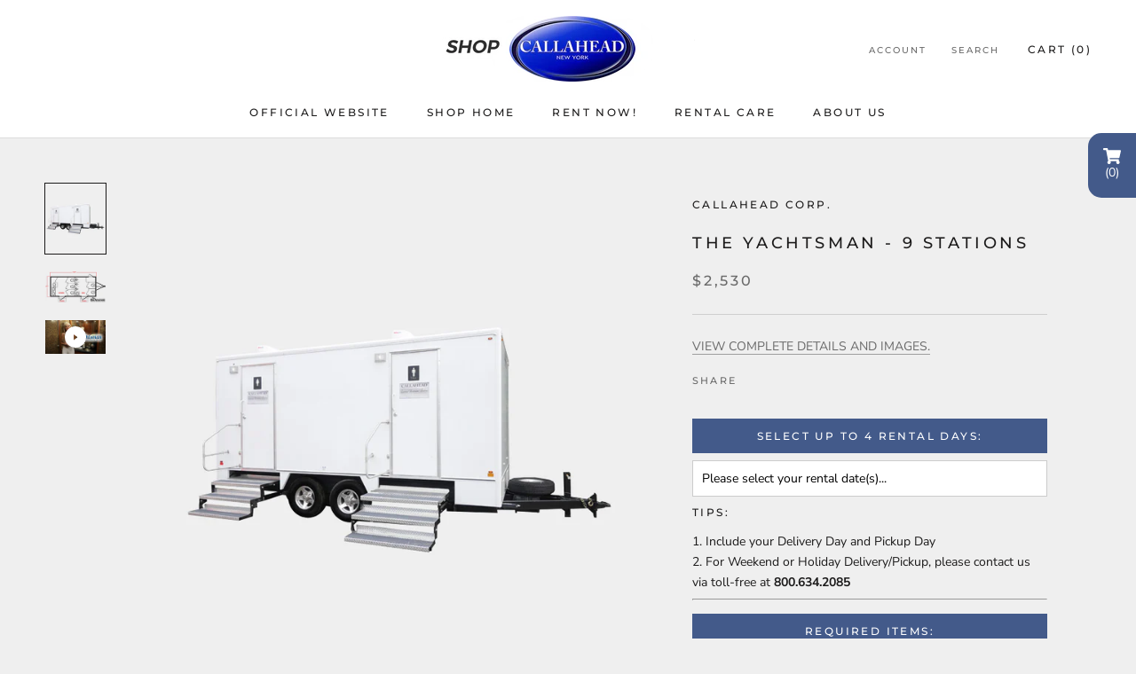

--- FILE ---
content_type: text/html; charset=utf-8
request_url: https://shop.callahead.com/products/the-yachtsman-9-stations
body_size: 33586
content:
<!doctype html>

<html class="no-js" lang="en">
  <head>
    <meta name="google-site-verification" content="0aSF6qg7Q5dOmIy5fEDE-c9vm1mueHoMV5-KvLaHbw8" />
    <meta charset="utf-8"> 
    <meta http-equiv="X-UA-Compatible" content="IE=edge,chrome=1">
    <meta name="viewport" content="width=device-width, initial-scale=1.0, height=device-height, minimum-scale=1.0">
    <meta name="theme-color" content="">

    <title>
      THE YACHTSMAN - 9 Stations &ndash; Callahead Corp.
    </title><meta name="description" content="VIEW COMPLETE DETAILS AND IMAGES."><link rel="canonical" href="https://shop.callahead.com/products/the-yachtsman-9-stations"><link rel="shortcut icon" href="//shop.callahead.com/cdn/shop/files/favicon_32x32.png?v=1613514593" type="image/png"><meta property="og:type" content="product">
  <meta property="og:title" content="THE YACHTSMAN - 9 Stations"><meta property="og:image" content="http://shop.callahead.com/cdn/shop/products/brighton-beach-9-station_c7e4b357-df68-49d5-90ad-1ceb7cd14f7a_grande.jpg?v=1592241509">
    <meta property="og:image:secure_url" content="https://shop.callahead.com/cdn/shop/products/brighton-beach-9-station_c7e4b357-df68-49d5-90ad-1ceb7cd14f7a_grande.jpg?v=1592241509"><meta property="og:image" content="http://shop.callahead.com/cdn/shop/products/Y_FloorPlan_grande.jpg?v=1607365442">
    <meta property="og:image:secure_url" content="https://shop.callahead.com/cdn/shop/products/Y_FloorPlan_grande.jpg?v=1607365442"><meta property="og:image" content="http://shop.callahead.com/cdn/shop/products/9STATIONS_yachtsman_grande.jpg?v=1607365442">
    <meta property="og:image:secure_url" content="https://shop.callahead.com/cdn/shop/products/9STATIONS_yachtsman_grande.jpg?v=1607365442"><meta property="product:price:amount" content="2,855.00">
  <meta property="product:price:currency" content="USD"><meta property="og:description" content="VIEW COMPLETE DETAILS AND IMAGES."><meta property="og:url" content="https://shop.callahead.com/products/the-yachtsman-9-stations">
<meta property="og:site_name" content="Callahead Corp."><meta name="twitter:card" content="summary"><meta name="twitter:title" content="THE YACHTSMAN - 9 Stations">
  <meta name="twitter:description" content="VIEW COMPLETE DETAILS AND IMAGES.">
  <meta name="twitter:image" content="https://shop.callahead.com/cdn/shop/products/brighton-beach-9-station_c7e4b357-df68-49d5-90ad-1ceb7cd14f7a_600x600_crop_center.jpg?v=1592241509">

    <script>window.performance && window.performance.mark && window.performance.mark('shopify.content_for_header.start');</script><meta id="shopify-digital-wallet" name="shopify-digital-wallet" content="/26627270/digital_wallets/dialog">
<meta name="shopify-checkout-api-token" content="470a42e72d0db19435546fd892120280">
<meta id="in-context-paypal-metadata" data-shop-id="26627270" data-venmo-supported="false" data-environment="production" data-locale="en_US" data-paypal-v4="true" data-currency="USD">
<link rel="alternate" type="application/json+oembed" href="https://shop.callahead.com/products/the-yachtsman-9-stations.oembed">
<script async="async" src="/checkouts/internal/preloads.js?locale=en-US"></script>
<link rel="preconnect" href="https://shop.app" crossorigin="anonymous">
<script async="async" src="https://shop.app/checkouts/internal/preloads.js?locale=en-US&shop_id=26627270" crossorigin="anonymous"></script>
<script id="apple-pay-shop-capabilities" type="application/json">{"shopId":26627270,"countryCode":"US","currencyCode":"USD","merchantCapabilities":["supports3DS"],"merchantId":"gid:\/\/shopify\/Shop\/26627270","merchantName":"Callahead Corp.","requiredBillingContactFields":["postalAddress","email","phone"],"requiredShippingContactFields":["postalAddress","email","phone"],"shippingType":"shipping","supportedNetworks":["visa","masterCard","amex","discover","elo","jcb"],"total":{"type":"pending","label":"Callahead Corp.","amount":"1.00"},"shopifyPaymentsEnabled":true,"supportsSubscriptions":true}</script>
<script id="shopify-features" type="application/json">{"accessToken":"470a42e72d0db19435546fd892120280","betas":["rich-media-storefront-analytics"],"domain":"shop.callahead.com","predictiveSearch":true,"shopId":26627270,"locale":"en"}</script>
<script>var Shopify = Shopify || {};
Shopify.shop = "callaheadcorp.myshopify.com";
Shopify.locale = "en";
Shopify.currency = {"active":"USD","rate":"1.0"};
Shopify.country = "US";
Shopify.theme = {"name":"Prestige Live","id":78642806828,"schema_name":"Prestige","schema_version":"4.4.3","theme_store_id":855,"role":"main"};
Shopify.theme.handle = "null";
Shopify.theme.style = {"id":null,"handle":null};
Shopify.cdnHost = "shop.callahead.com/cdn";
Shopify.routes = Shopify.routes || {};
Shopify.routes.root = "/";</script>
<script type="module">!function(o){(o.Shopify=o.Shopify||{}).modules=!0}(window);</script>
<script>!function(o){function n(){var o=[];function n(){o.push(Array.prototype.slice.apply(arguments))}return n.q=o,n}var t=o.Shopify=o.Shopify||{};t.loadFeatures=n(),t.autoloadFeatures=n()}(window);</script>
<script>
  window.ShopifyPay = window.ShopifyPay || {};
  window.ShopifyPay.apiHost = "shop.app\/pay";
  window.ShopifyPay.redirectState = null;
</script>
<script id="shop-js-analytics" type="application/json">{"pageType":"product"}</script>
<script defer="defer" async type="module" src="//shop.callahead.com/cdn/shopifycloud/shop-js/modules/v2/client.init-shop-cart-sync_D0dqhulL.en.esm.js"></script>
<script defer="defer" async type="module" src="//shop.callahead.com/cdn/shopifycloud/shop-js/modules/v2/chunk.common_CpVO7qML.esm.js"></script>
<script type="module">
  await import("//shop.callahead.com/cdn/shopifycloud/shop-js/modules/v2/client.init-shop-cart-sync_D0dqhulL.en.esm.js");
await import("//shop.callahead.com/cdn/shopifycloud/shop-js/modules/v2/chunk.common_CpVO7qML.esm.js");

  window.Shopify.SignInWithShop?.initShopCartSync?.({"fedCMEnabled":true,"windoidEnabled":true});

</script>
<script>
  window.Shopify = window.Shopify || {};
  if (!window.Shopify.featureAssets) window.Shopify.featureAssets = {};
  window.Shopify.featureAssets['shop-js'] = {"shop-cart-sync":["modules/v2/client.shop-cart-sync_D9bwt38V.en.esm.js","modules/v2/chunk.common_CpVO7qML.esm.js"],"init-fed-cm":["modules/v2/client.init-fed-cm_BJ8NPuHe.en.esm.js","modules/v2/chunk.common_CpVO7qML.esm.js"],"init-shop-email-lookup-coordinator":["modules/v2/client.init-shop-email-lookup-coordinator_pVrP2-kG.en.esm.js","modules/v2/chunk.common_CpVO7qML.esm.js"],"shop-cash-offers":["modules/v2/client.shop-cash-offers_CNh7FWN-.en.esm.js","modules/v2/chunk.common_CpVO7qML.esm.js","modules/v2/chunk.modal_DKF6x0Jh.esm.js"],"init-shop-cart-sync":["modules/v2/client.init-shop-cart-sync_D0dqhulL.en.esm.js","modules/v2/chunk.common_CpVO7qML.esm.js"],"init-windoid":["modules/v2/client.init-windoid_DaoAelzT.en.esm.js","modules/v2/chunk.common_CpVO7qML.esm.js"],"shop-toast-manager":["modules/v2/client.shop-toast-manager_1DND8Tac.en.esm.js","modules/v2/chunk.common_CpVO7qML.esm.js"],"pay-button":["modules/v2/client.pay-button_CFeQi1r6.en.esm.js","modules/v2/chunk.common_CpVO7qML.esm.js"],"shop-button":["modules/v2/client.shop-button_Ca94MDdQ.en.esm.js","modules/v2/chunk.common_CpVO7qML.esm.js"],"shop-login-button":["modules/v2/client.shop-login-button_DPYNfp1Z.en.esm.js","modules/v2/chunk.common_CpVO7qML.esm.js","modules/v2/chunk.modal_DKF6x0Jh.esm.js"],"avatar":["modules/v2/client.avatar_BTnouDA3.en.esm.js"],"shop-follow-button":["modules/v2/client.shop-follow-button_BMKh4nJE.en.esm.js","modules/v2/chunk.common_CpVO7qML.esm.js","modules/v2/chunk.modal_DKF6x0Jh.esm.js"],"init-customer-accounts-sign-up":["modules/v2/client.init-customer-accounts-sign-up_CJXi5kRN.en.esm.js","modules/v2/client.shop-login-button_DPYNfp1Z.en.esm.js","modules/v2/chunk.common_CpVO7qML.esm.js","modules/v2/chunk.modal_DKF6x0Jh.esm.js"],"init-shop-for-new-customer-accounts":["modules/v2/client.init-shop-for-new-customer-accounts_BoBxkgWu.en.esm.js","modules/v2/client.shop-login-button_DPYNfp1Z.en.esm.js","modules/v2/chunk.common_CpVO7qML.esm.js","modules/v2/chunk.modal_DKF6x0Jh.esm.js"],"init-customer-accounts":["modules/v2/client.init-customer-accounts_DCuDTzpR.en.esm.js","modules/v2/client.shop-login-button_DPYNfp1Z.en.esm.js","modules/v2/chunk.common_CpVO7qML.esm.js","modules/v2/chunk.modal_DKF6x0Jh.esm.js"],"checkout-modal":["modules/v2/client.checkout-modal_U_3e4VxF.en.esm.js","modules/v2/chunk.common_CpVO7qML.esm.js","modules/v2/chunk.modal_DKF6x0Jh.esm.js"],"lead-capture":["modules/v2/client.lead-capture_DEgn0Z8u.en.esm.js","modules/v2/chunk.common_CpVO7qML.esm.js","modules/v2/chunk.modal_DKF6x0Jh.esm.js"],"shop-login":["modules/v2/client.shop-login_CoM5QKZ_.en.esm.js","modules/v2/chunk.common_CpVO7qML.esm.js","modules/v2/chunk.modal_DKF6x0Jh.esm.js"],"payment-terms":["modules/v2/client.payment-terms_BmrqWn8r.en.esm.js","modules/v2/chunk.common_CpVO7qML.esm.js","modules/v2/chunk.modal_DKF6x0Jh.esm.js"]};
</script>
<script id="__st">var __st={"a":26627270,"offset":-18000,"reqid":"30d7ac22-1c0c-4e28-b178-d460d4696da0-1764557278","pageurl":"shop.callahead.com\/products\/the-yachtsman-9-stations","u":"d5095c44662d","p":"product","rtyp":"product","rid":5301935734952};</script>
<script>window.ShopifyPaypalV4VisibilityTracking = true;</script>
<script id="captcha-bootstrap">!function(){'use strict';const t='contact',e='account',n='new_comment',o=[[t,t],['blogs',n],['comments',n],[t,'customer']],c=[[e,'customer_login'],[e,'guest_login'],[e,'recover_customer_password'],[e,'create_customer']],r=t=>t.map((([t,e])=>`form[action*='/${t}']:not([data-nocaptcha='true']) input[name='form_type'][value='${e}']`)).join(','),a=t=>()=>t?[...document.querySelectorAll(t)].map((t=>t.form)):[];function s(){const t=[...o],e=r(t);return a(e)}const i='password',u='form_key',d=['recaptcha-v3-token','g-recaptcha-response','h-captcha-response',i],f=()=>{try{return window.sessionStorage}catch{return}},m='__shopify_v',_=t=>t.elements[u];function p(t,e,n=!1){try{const o=window.sessionStorage,c=JSON.parse(o.getItem(e)),{data:r}=function(t){const{data:e,action:n}=t;return t[m]||n?{data:e,action:n}:{data:t,action:n}}(c);for(const[e,n]of Object.entries(r))t.elements[e]&&(t.elements[e].value=n);n&&o.removeItem(e)}catch(o){console.error('form repopulation failed',{error:o})}}const l='form_type',E='cptcha';function T(t){t.dataset[E]=!0}const w=window,h=w.document,L='Shopify',v='ce_forms',y='captcha';let A=!1;((t,e)=>{const n=(g='f06e6c50-85a8-45c8-87d0-21a2b65856fe',I='https://cdn.shopify.com/shopifycloud/storefront-forms-hcaptcha/ce_storefront_forms_captcha_hcaptcha.v1.5.2.iife.js',D={infoText:'Protected by hCaptcha',privacyText:'Privacy',termsText:'Terms'},(t,e,n)=>{const o=w[L][v],c=o.bindForm;if(c)return c(t,g,e,D).then(n);var r;o.q.push([[t,g,e,D],n]),r=I,A||(h.body.append(Object.assign(h.createElement('script'),{id:'captcha-provider',async:!0,src:r})),A=!0)});var g,I,D;w[L]=w[L]||{},w[L][v]=w[L][v]||{},w[L][v].q=[],w[L][y]=w[L][y]||{},w[L][y].protect=function(t,e){n(t,void 0,e),T(t)},Object.freeze(w[L][y]),function(t,e,n,w,h,L){const[v,y,A,g]=function(t,e,n){const i=e?o:[],u=t?c:[],d=[...i,...u],f=r(d),m=r(i),_=r(d.filter((([t,e])=>n.includes(e))));return[a(f),a(m),a(_),s()]}(w,h,L),I=t=>{const e=t.target;return e instanceof HTMLFormElement?e:e&&e.form},D=t=>v().includes(t);t.addEventListener('submit',(t=>{const e=I(t);if(!e)return;const n=D(e)&&!e.dataset.hcaptchaBound&&!e.dataset.recaptchaBound,o=_(e),c=g().includes(e)&&(!o||!o.value);(n||c)&&t.preventDefault(),c&&!n&&(function(t){try{if(!f())return;!function(t){const e=f();if(!e)return;const n=_(t);if(!n)return;const o=n.value;o&&e.removeItem(o)}(t);const e=Array.from(Array(32),(()=>Math.random().toString(36)[2])).join('');!function(t,e){_(t)||t.append(Object.assign(document.createElement('input'),{type:'hidden',name:u})),t.elements[u].value=e}(t,e),function(t,e){const n=f();if(!n)return;const o=[...t.querySelectorAll(`input[type='${i}']`)].map((({name:t})=>t)),c=[...d,...o],r={};for(const[a,s]of new FormData(t).entries())c.includes(a)||(r[a]=s);n.setItem(e,JSON.stringify({[m]:1,action:t.action,data:r}))}(t,e)}catch(e){console.error('failed to persist form',e)}}(e),e.submit())}));const S=(t,e)=>{t&&!t.dataset[E]&&(n(t,e.some((e=>e===t))),T(t))};for(const o of['focusin','change'])t.addEventListener(o,(t=>{const e=I(t);D(e)&&S(e,y())}));const B=e.get('form_key'),M=e.get(l),P=B&&M;t.addEventListener('DOMContentLoaded',(()=>{const t=y();if(P)for(const e of t)e.elements[l].value===M&&p(e,B);[...new Set([...A(),...v().filter((t=>'true'===t.dataset.shopifyCaptcha))])].forEach((e=>S(e,t)))}))}(h,new URLSearchParams(w.location.search),n,t,e,['guest_login'])})(!0,!0)}();</script>
<script integrity="sha256-52AcMU7V7pcBOXWImdc/TAGTFKeNjmkeM1Pvks/DTgc=" data-source-attribution="shopify.loadfeatures" defer="defer" src="//shop.callahead.com/cdn/shopifycloud/storefront/assets/storefront/load_feature-81c60534.js" crossorigin="anonymous"></script>
<script crossorigin="anonymous" defer="defer" src="//shop.callahead.com/cdn/shopifycloud/storefront/assets/shopify_pay/storefront-65b4c6d7.js?v=20250812"></script>
<script data-source-attribution="shopify.dynamic_checkout.dynamic.init">var Shopify=Shopify||{};Shopify.PaymentButton=Shopify.PaymentButton||{isStorefrontPortableWallets:!0,init:function(){window.Shopify.PaymentButton.init=function(){};var t=document.createElement("script");t.src="https://shop.callahead.com/cdn/shopifycloud/portable-wallets/latest/portable-wallets.en.js",t.type="module",document.head.appendChild(t)}};
</script>
<script data-source-attribution="shopify.dynamic_checkout.buyer_consent">
  function portableWalletsHideBuyerConsent(e){var t=document.getElementById("shopify-buyer-consent"),n=document.getElementById("shopify-subscription-policy-button");t&&n&&(t.classList.add("hidden"),t.setAttribute("aria-hidden","true"),n.removeEventListener("click",e))}function portableWalletsShowBuyerConsent(e){var t=document.getElementById("shopify-buyer-consent"),n=document.getElementById("shopify-subscription-policy-button");t&&n&&(t.classList.remove("hidden"),t.removeAttribute("aria-hidden"),n.addEventListener("click",e))}window.Shopify?.PaymentButton&&(window.Shopify.PaymentButton.hideBuyerConsent=portableWalletsHideBuyerConsent,window.Shopify.PaymentButton.showBuyerConsent=portableWalletsShowBuyerConsent);
</script>
<script data-source-attribution="shopify.dynamic_checkout.cart.bootstrap">document.addEventListener("DOMContentLoaded",(function(){function t(){return document.querySelector("shopify-accelerated-checkout-cart, shopify-accelerated-checkout")}if(t())Shopify.PaymentButton.init();else{new MutationObserver((function(e,n){t()&&(Shopify.PaymentButton.init(),n.disconnect())})).observe(document.body,{childList:!0,subtree:!0})}}));
</script>
<link id="shopify-accelerated-checkout-styles" rel="stylesheet" media="screen" href="https://shop.callahead.com/cdn/shopifycloud/portable-wallets/latest/accelerated-checkout-backwards-compat.css" crossorigin="anonymous">
<style id="shopify-accelerated-checkout-cart">
        #shopify-buyer-consent {
  margin-top: 1em;
  display: inline-block;
  width: 100%;
}

#shopify-buyer-consent.hidden {
  display: none;
}

#shopify-subscription-policy-button {
  background: none;
  border: none;
  padding: 0;
  text-decoration: underline;
  font-size: inherit;
  cursor: pointer;
}

#shopify-subscription-policy-button::before {
  box-shadow: none;
}

      </style>

<script>window.performance && window.performance.mark && window.performance.mark('shopify.content_for_header.end');</script>

    <link rel="stylesheet" href="//shop.callahead.com/cdn/shop/t/26/assets/theme.scss.css?v=81166202700618871911759259465">

    <script>
      // This allows to expose several variables to the global scope, to be used in scripts
      window.theme = {
        template: "product",
        localeRootUrl: '',
        shopCurrency: "USD",
        moneyFormat: "${{amount}}",
        moneyWithCurrencyFormat: "${{amount}} USD",
        useNativeMultiCurrency: false,
        currencyConversionEnabled: false,
        currencyConversionMoneyFormat: "money_format",
        currencyConversionRoundAmounts: true,
        productImageSize: "square",
        searchMode: "product,article",
        showPageTransition: true,
        showElementStaggering: true,
        showImageZooming: true
      };

      window.languages = {
        cartAddNote: "Add Order Note",
        cartEditNote: "Edit Order Note",
        productImageLoadingError: "This image could not be loaded. Please try to reload the page.",
        productFormAddToCart: "Add to cart",
        productFormUnavailable: "Unavailable",
        productFormSoldOut: "Sold Out",
        shippingEstimatorOneResult: "1 option available:",
        shippingEstimatorMoreResults: "{{count}} options available:",
        shippingEstimatorNoResults: "No delivery could be found"
      };

      window.lazySizesConfig = {
        loadHidden: false,
        hFac: 0.5,
        expFactor: 2,
        ricTimeout: 150,
        lazyClass: 'Image--lazyLoad',
        loadingClass: 'Image--lazyLoading',
        loadedClass: 'Image--lazyLoaded'
      };

      document.documentElement.className = document.documentElement.className.replace('no-js', 'js');
      document.documentElement.style.setProperty('--window-height', window.innerHeight + 'px');

      // We do a quick detection of some features (we could use Modernizr but for so little...)
      (function() {
        document.documentElement.className += ((window.CSS && window.CSS.supports('(position: sticky) or (position: -webkit-sticky)')) ? ' supports-sticky' : ' no-supports-sticky');
        document.documentElement.className += (window.matchMedia('(-moz-touch-enabled: 1), (hover: none)')).matches ? ' no-supports-hover' : ' supports-hover';
      }());

      // This code is done to force reload the page when the back button is hit (which allows to fix stale data on cart, for instance)
      if (performance.navigation.type === 2) {
        location.reload(true);
      }
    </script>

    <script src="//shop.callahead.com/cdn/shop/t/26/assets/lazysizes.min.js?v=174358363404432586981573750041" async></script>

    
<script src="https://polyfill-fastly.net/v3/polyfill.min.js?unknown=polyfill&features=fetch,Element.prototype.closest,Element.prototype.remove,Element.prototype.classList,Array.prototype.includes,Array.prototype.fill,Object.assign,CustomEvent,IntersectionObserver,IntersectionObserverEntry,URL" defer></script>
    <script src="//shop.callahead.com/cdn/shop/t/26/assets/libs.min.js?v=88466822118989791001573750042" defer></script>
    <script src="//shop.callahead.com/cdn/shop/t/26/assets/theme.min.js?v=135174551101602897611573750050" defer></script>
    <script src="//shop.callahead.com/cdn/shop/t/26/assets/custom.js?v=94518214480390179811573750038" defer></script>
    <script src="https://ajax.googleapis.com/ajax/libs/jquery/1.9.1/jquery.min.js" type="text/javascript"></script>

    
  <script type="application/ld+json">
  {
    "@context": "http://schema.org",
    "@type": "Product",
    "offers": [{
          "@type": "Offer",
          "name": "Default Title",
          "availability":"https://schema.org/InStock",
          "price": "2,855.00",
          "priceCurrency": "USD",
          "priceValidUntil": "2025-12-10","url": "https://shop.callahead.com/products/the-yachtsman-9-stations?variant=34723481780392"
        }
],

    "brand": {
      "name": "Callahead Corp."
    },
    "name": "THE YACHTSMAN - 9 Stations",
    "description": "VIEW COMPLETE DETAILS AND IMAGES.",
    "category": "Trailer",
    "url": "https://shop.callahead.com/products/the-yachtsman-9-stations",
    "sku": "",
    "image": {
      "@type": "ImageObject",
      "url": "https://shop.callahead.com/cdn/shop/products/brighton-beach-9-station_c7e4b357-df68-49d5-90ad-1ceb7cd14f7a_1024x.jpg?v=1592241509",
      "image": "https://shop.callahead.com/cdn/shop/products/brighton-beach-9-station_c7e4b357-df68-49d5-90ad-1ceb7cd14f7a_1024x.jpg?v=1592241509",
      "name": "THE YACHTSMAN - 9 Stations",
      "width": "1024",
      "height": "1024"
    }
  }
  </script>

     <script src="//shop.callahead.com/cdn/shop/t/26/assets/cookie-handler.js?v=75244205671565812771573750036" type="text/javascript"></script>
  <link href="https://monorail-edge.shopifysvc.com" rel="dns-prefetch">
<script>(function(){if ("sendBeacon" in navigator && "performance" in window) {try {var session_token_from_headers = performance.getEntriesByType('navigation')[0].serverTiming.find(x => x.name == '_s').description;} catch {var session_token_from_headers = undefined;}var session_cookie_matches = document.cookie.match(/_shopify_s=([^;]*)/);var session_token_from_cookie = session_cookie_matches && session_cookie_matches.length === 2 ? session_cookie_matches[1] : "";var session_token = session_token_from_headers || session_token_from_cookie || "";function handle_abandonment_event(e) {var entries = performance.getEntries().filter(function(entry) {return /monorail-edge.shopifysvc.com/.test(entry.name);});if (!window.abandonment_tracked && entries.length === 0) {window.abandonment_tracked = true;var currentMs = Date.now();var navigation_start = performance.timing.navigationStart;var payload = {shop_id: 26627270,url: window.location.href,navigation_start,duration: currentMs - navigation_start,session_token,page_type: "product"};window.navigator.sendBeacon("https://monorail-edge.shopifysvc.com/v1/produce", JSON.stringify({schema_id: "online_store_buyer_site_abandonment/1.1",payload: payload,metadata: {event_created_at_ms: currentMs,event_sent_at_ms: currentMs}}));}}window.addEventListener('pagehide', handle_abandonment_event);}}());</script>
<script id="web-pixels-manager-setup">(function e(e,d,r,n,o){if(void 0===o&&(o={}),!Boolean(null===(a=null===(i=window.Shopify)||void 0===i?void 0:i.analytics)||void 0===a?void 0:a.replayQueue)){var i,a;window.Shopify=window.Shopify||{};var t=window.Shopify;t.analytics=t.analytics||{};var s=t.analytics;s.replayQueue=[],s.publish=function(e,d,r){return s.replayQueue.push([e,d,r]),!0};try{self.performance.mark("wpm:start")}catch(e){}var l=function(){var e={modern:/Edge?\/(1{2}[4-9]|1[2-9]\d|[2-9]\d{2}|\d{4,})\.\d+(\.\d+|)|Firefox\/(1{2}[4-9]|1[2-9]\d|[2-9]\d{2}|\d{4,})\.\d+(\.\d+|)|Chrom(ium|e)\/(9{2}|\d{3,})\.\d+(\.\d+|)|(Maci|X1{2}).+ Version\/(15\.\d+|(1[6-9]|[2-9]\d|\d{3,})\.\d+)([,.]\d+|)( \(\w+\)|)( Mobile\/\w+|) Safari\/|Chrome.+OPR\/(9{2}|\d{3,})\.\d+\.\d+|(CPU[ +]OS|iPhone[ +]OS|CPU[ +]iPhone|CPU IPhone OS|CPU iPad OS)[ +]+(15[._]\d+|(1[6-9]|[2-9]\d|\d{3,})[._]\d+)([._]\d+|)|Android:?[ /-](13[3-9]|1[4-9]\d|[2-9]\d{2}|\d{4,})(\.\d+|)(\.\d+|)|Android.+Firefox\/(13[5-9]|1[4-9]\d|[2-9]\d{2}|\d{4,})\.\d+(\.\d+|)|Android.+Chrom(ium|e)\/(13[3-9]|1[4-9]\d|[2-9]\d{2}|\d{4,})\.\d+(\.\d+|)|SamsungBrowser\/([2-9]\d|\d{3,})\.\d+/,legacy:/Edge?\/(1[6-9]|[2-9]\d|\d{3,})\.\d+(\.\d+|)|Firefox\/(5[4-9]|[6-9]\d|\d{3,})\.\d+(\.\d+|)|Chrom(ium|e)\/(5[1-9]|[6-9]\d|\d{3,})\.\d+(\.\d+|)([\d.]+$|.*Safari\/(?![\d.]+ Edge\/[\d.]+$))|(Maci|X1{2}).+ Version\/(10\.\d+|(1[1-9]|[2-9]\d|\d{3,})\.\d+)([,.]\d+|)( \(\w+\)|)( Mobile\/\w+|) Safari\/|Chrome.+OPR\/(3[89]|[4-9]\d|\d{3,})\.\d+\.\d+|(CPU[ +]OS|iPhone[ +]OS|CPU[ +]iPhone|CPU IPhone OS|CPU iPad OS)[ +]+(10[._]\d+|(1[1-9]|[2-9]\d|\d{3,})[._]\d+)([._]\d+|)|Android:?[ /-](13[3-9]|1[4-9]\d|[2-9]\d{2}|\d{4,})(\.\d+|)(\.\d+|)|Mobile Safari.+OPR\/([89]\d|\d{3,})\.\d+\.\d+|Android.+Firefox\/(13[5-9]|1[4-9]\d|[2-9]\d{2}|\d{4,})\.\d+(\.\d+|)|Android.+Chrom(ium|e)\/(13[3-9]|1[4-9]\d|[2-9]\d{2}|\d{4,})\.\d+(\.\d+|)|Android.+(UC? ?Browser|UCWEB|U3)[ /]?(15\.([5-9]|\d{2,})|(1[6-9]|[2-9]\d|\d{3,})\.\d+)\.\d+|SamsungBrowser\/(5\.\d+|([6-9]|\d{2,})\.\d+)|Android.+MQ{2}Browser\/(14(\.(9|\d{2,})|)|(1[5-9]|[2-9]\d|\d{3,})(\.\d+|))(\.\d+|)|K[Aa][Ii]OS\/(3\.\d+|([4-9]|\d{2,})\.\d+)(\.\d+|)/},d=e.modern,r=e.legacy,n=navigator.userAgent;return n.match(d)?"modern":n.match(r)?"legacy":"unknown"}(),u="modern"===l?"modern":"legacy",c=(null!=n?n:{modern:"",legacy:""})[u],f=function(e){return[e.baseUrl,"/wpm","/b",e.hashVersion,"modern"===e.buildTarget?"m":"l",".js"].join("")}({baseUrl:d,hashVersion:r,buildTarget:u}),m=function(e){var d=e.version,r=e.bundleTarget,n=e.surface,o=e.pageUrl,i=e.monorailEndpoint;return{emit:function(e){var a=e.status,t=e.errorMsg,s=(new Date).getTime(),l=JSON.stringify({metadata:{event_sent_at_ms:s},events:[{schema_id:"web_pixels_manager_load/3.1",payload:{version:d,bundle_target:r,page_url:o,status:a,surface:n,error_msg:t},metadata:{event_created_at_ms:s}}]});if(!i)return console&&console.warn&&console.warn("[Web Pixels Manager] No Monorail endpoint provided, skipping logging."),!1;try{return self.navigator.sendBeacon.bind(self.navigator)(i,l)}catch(e){}var u=new XMLHttpRequest;try{return u.open("POST",i,!0),u.setRequestHeader("Content-Type","text/plain"),u.send(l),!0}catch(e){return console&&console.warn&&console.warn("[Web Pixels Manager] Got an unhandled error while logging to Monorail."),!1}}}}({version:r,bundleTarget:l,surface:e.surface,pageUrl:self.location.href,monorailEndpoint:e.monorailEndpoint});try{o.browserTarget=l,function(e){var d=e.src,r=e.async,n=void 0===r||r,o=e.onload,i=e.onerror,a=e.sri,t=e.scriptDataAttributes,s=void 0===t?{}:t,l=document.createElement("script"),u=document.querySelector("head"),c=document.querySelector("body");if(l.async=n,l.src=d,a&&(l.integrity=a,l.crossOrigin="anonymous"),s)for(var f in s)if(Object.prototype.hasOwnProperty.call(s,f))try{l.dataset[f]=s[f]}catch(e){}if(o&&l.addEventListener("load",o),i&&l.addEventListener("error",i),u)u.appendChild(l);else{if(!c)throw new Error("Did not find a head or body element to append the script");c.appendChild(l)}}({src:f,async:!0,onload:function(){if(!function(){var e,d;return Boolean(null===(d=null===(e=window.Shopify)||void 0===e?void 0:e.analytics)||void 0===d?void 0:d.initialized)}()){var d=window.webPixelsManager.init(e)||void 0;if(d){var r=window.Shopify.analytics;r.replayQueue.forEach((function(e){var r=e[0],n=e[1],o=e[2];d.publishCustomEvent(r,n,o)})),r.replayQueue=[],r.publish=d.publishCustomEvent,r.visitor=d.visitor,r.initialized=!0}}},onerror:function(){return m.emit({status:"failed",errorMsg:"".concat(f," has failed to load")})},sri:function(e){var d=/^sha384-[A-Za-z0-9+/=]+$/;return"string"==typeof e&&d.test(e)}(c)?c:"",scriptDataAttributes:o}),m.emit({status:"loading"})}catch(e){m.emit({status:"failed",errorMsg:(null==e?void 0:e.message)||"Unknown error"})}}})({shopId: 26627270,storefrontBaseUrl: "https://shop.callahead.com",extensionsBaseUrl: "https://extensions.shopifycdn.com/cdn/shopifycloud/web-pixels-manager",monorailEndpoint: "https://monorail-edge.shopifysvc.com/unstable/produce_batch",surface: "storefront-renderer",enabledBetaFlags: ["2dca8a86"],webPixelsConfigList: [{"id":"shopify-app-pixel","configuration":"{}","eventPayloadVersion":"v1","runtimeContext":"STRICT","scriptVersion":"0450","apiClientId":"shopify-pixel","type":"APP","privacyPurposes":["ANALYTICS","MARKETING"]},{"id":"shopify-custom-pixel","eventPayloadVersion":"v1","runtimeContext":"LAX","scriptVersion":"0450","apiClientId":"shopify-pixel","type":"CUSTOM","privacyPurposes":["ANALYTICS","MARKETING"]}],isMerchantRequest: false,initData: {"shop":{"name":"Callahead Corp.","paymentSettings":{"currencyCode":"USD"},"myshopifyDomain":"callaheadcorp.myshopify.com","countryCode":"US","storefrontUrl":"https:\/\/shop.callahead.com"},"customer":null,"cart":null,"checkout":null,"productVariants":[{"price":{"amount":2855.0,"currencyCode":"USD"},"product":{"title":"THE YACHTSMAN - 9 Stations","vendor":"Callahead Corp.","id":"5301935734952","untranslatedTitle":"THE YACHTSMAN - 9 Stations","url":"\/products\/the-yachtsman-9-stations","type":"Trailer"},"id":"34723481780392","image":{"src":"\/\/shop.callahead.com\/cdn\/shop\/products\/brighton-beach-9-station_c7e4b357-df68-49d5-90ad-1ceb7cd14f7a.jpg?v=1592241509"},"sku":"","title":"Default Title","untranslatedTitle":"Default Title"}],"purchasingCompany":null},},"https://shop.callahead.com/cdn","ae1676cfwd2530674p4253c800m34e853cb",{"modern":"","legacy":""},{"shopId":"26627270","storefrontBaseUrl":"https:\/\/shop.callahead.com","extensionBaseUrl":"https:\/\/extensions.shopifycdn.com\/cdn\/shopifycloud\/web-pixels-manager","surface":"storefront-renderer","enabledBetaFlags":"[\"2dca8a86\"]","isMerchantRequest":"false","hashVersion":"ae1676cfwd2530674p4253c800m34e853cb","publish":"custom","events":"[[\"page_viewed\",{}],[\"product_viewed\",{\"productVariant\":{\"price\":{\"amount\":2855.0,\"currencyCode\":\"USD\"},\"product\":{\"title\":\"THE YACHTSMAN - 9 Stations\",\"vendor\":\"Callahead Corp.\",\"id\":\"5301935734952\",\"untranslatedTitle\":\"THE YACHTSMAN - 9 Stations\",\"url\":\"\/products\/the-yachtsman-9-stations\",\"type\":\"Trailer\"},\"id\":\"34723481780392\",\"image\":{\"src\":\"\/\/shop.callahead.com\/cdn\/shop\/products\/brighton-beach-9-station_c7e4b357-df68-49d5-90ad-1ceb7cd14f7a.jpg?v=1592241509\"},\"sku\":\"\",\"title\":\"Default Title\",\"untranslatedTitle\":\"Default Title\"}}]]"});</script><script>
  window.ShopifyAnalytics = window.ShopifyAnalytics || {};
  window.ShopifyAnalytics.meta = window.ShopifyAnalytics.meta || {};
  window.ShopifyAnalytics.meta.currency = 'USD';
  var meta = {"product":{"id":5301935734952,"gid":"gid:\/\/shopify\/Product\/5301935734952","vendor":"Callahead Corp.","type":"Trailer","variants":[{"id":34723481780392,"price":285500,"name":"THE YACHTSMAN - 9 Stations","public_title":null,"sku":""}],"remote":false},"page":{"pageType":"product","resourceType":"product","resourceId":5301935734952}};
  for (var attr in meta) {
    window.ShopifyAnalytics.meta[attr] = meta[attr];
  }
</script>
<script class="analytics">
  (function () {
    var customDocumentWrite = function(content) {
      var jquery = null;

      if (window.jQuery) {
        jquery = window.jQuery;
      } else if (window.Checkout && window.Checkout.$) {
        jquery = window.Checkout.$;
      }

      if (jquery) {
        jquery('body').append(content);
      }
    };

    var hasLoggedConversion = function(token) {
      if (token) {
        return document.cookie.indexOf('loggedConversion=' + token) !== -1;
      }
      return false;
    }

    var setCookieIfConversion = function(token) {
      if (token) {
        var twoMonthsFromNow = new Date(Date.now());
        twoMonthsFromNow.setMonth(twoMonthsFromNow.getMonth() + 2);

        document.cookie = 'loggedConversion=' + token + '; expires=' + twoMonthsFromNow;
      }
    }

    var trekkie = window.ShopifyAnalytics.lib = window.trekkie = window.trekkie || [];
    if (trekkie.integrations) {
      return;
    }
    trekkie.methods = [
      'identify',
      'page',
      'ready',
      'track',
      'trackForm',
      'trackLink'
    ];
    trekkie.factory = function(method) {
      return function() {
        var args = Array.prototype.slice.call(arguments);
        args.unshift(method);
        trekkie.push(args);
        return trekkie;
      };
    };
    for (var i = 0; i < trekkie.methods.length; i++) {
      var key = trekkie.methods[i];
      trekkie[key] = trekkie.factory(key);
    }
    trekkie.load = function(config) {
      trekkie.config = config || {};
      trekkie.config.initialDocumentCookie = document.cookie;
      var first = document.getElementsByTagName('script')[0];
      var script = document.createElement('script');
      script.type = 'text/javascript';
      script.onerror = function(e) {
        var scriptFallback = document.createElement('script');
        scriptFallback.type = 'text/javascript';
        scriptFallback.onerror = function(error) {
                var Monorail = {
      produce: function produce(monorailDomain, schemaId, payload) {
        var currentMs = new Date().getTime();
        var event = {
          schema_id: schemaId,
          payload: payload,
          metadata: {
            event_created_at_ms: currentMs,
            event_sent_at_ms: currentMs
          }
        };
        return Monorail.sendRequest("https://" + monorailDomain + "/v1/produce", JSON.stringify(event));
      },
      sendRequest: function sendRequest(endpointUrl, payload) {
        // Try the sendBeacon API
        if (window && window.navigator && typeof window.navigator.sendBeacon === 'function' && typeof window.Blob === 'function' && !Monorail.isIos12()) {
          var blobData = new window.Blob([payload], {
            type: 'text/plain'
          });

          if (window.navigator.sendBeacon(endpointUrl, blobData)) {
            return true;
          } // sendBeacon was not successful

        } // XHR beacon

        var xhr = new XMLHttpRequest();

        try {
          xhr.open('POST', endpointUrl);
          xhr.setRequestHeader('Content-Type', 'text/plain');
          xhr.send(payload);
        } catch (e) {
          console.log(e);
        }

        return false;
      },
      isIos12: function isIos12() {
        return window.navigator.userAgent.lastIndexOf('iPhone; CPU iPhone OS 12_') !== -1 || window.navigator.userAgent.lastIndexOf('iPad; CPU OS 12_') !== -1;
      }
    };
    Monorail.produce('monorail-edge.shopifysvc.com',
      'trekkie_storefront_load_errors/1.1',
      {shop_id: 26627270,
      theme_id: 78642806828,
      app_name: "storefront",
      context_url: window.location.href,
      source_url: "//shop.callahead.com/cdn/s/trekkie.storefront.3c703df509f0f96f3237c9daa54e2777acf1a1dd.min.js"});

        };
        scriptFallback.async = true;
        scriptFallback.src = '//shop.callahead.com/cdn/s/trekkie.storefront.3c703df509f0f96f3237c9daa54e2777acf1a1dd.min.js';
        first.parentNode.insertBefore(scriptFallback, first);
      };
      script.async = true;
      script.src = '//shop.callahead.com/cdn/s/trekkie.storefront.3c703df509f0f96f3237c9daa54e2777acf1a1dd.min.js';
      first.parentNode.insertBefore(script, first);
    };
    trekkie.load(
      {"Trekkie":{"appName":"storefront","development":false,"defaultAttributes":{"shopId":26627270,"isMerchantRequest":null,"themeId":78642806828,"themeCityHash":"3452176640344656594","contentLanguage":"en","currency":"USD","eventMetadataId":"beffeeaa-4f2d-40a9-b9bd-e1d7b06cb74b"},"isServerSideCookieWritingEnabled":true,"monorailRegion":"shop_domain","enabledBetaFlags":["f0df213a"]},"Session Attribution":{},"S2S":{"facebookCapiEnabled":false,"source":"trekkie-storefront-renderer","apiClientId":580111}}
    );

    var loaded = false;
    trekkie.ready(function() {
      if (loaded) return;
      loaded = true;

      window.ShopifyAnalytics.lib = window.trekkie;

      var originalDocumentWrite = document.write;
      document.write = customDocumentWrite;
      try { window.ShopifyAnalytics.merchantGoogleAnalytics.call(this); } catch(error) {};
      document.write = originalDocumentWrite;

      window.ShopifyAnalytics.lib.page(null,{"pageType":"product","resourceType":"product","resourceId":5301935734952,"shopifyEmitted":true});

      var match = window.location.pathname.match(/checkouts\/(.+)\/(thank_you|post_purchase)/)
      var token = match? match[1]: undefined;
      if (!hasLoggedConversion(token)) {
        setCookieIfConversion(token);
        window.ShopifyAnalytics.lib.track("Viewed Product",{"currency":"USD","variantId":34723481780392,"productId":5301935734952,"productGid":"gid:\/\/shopify\/Product\/5301935734952","name":"THE YACHTSMAN - 9 Stations","price":"2855.00","sku":"","brand":"Callahead Corp.","variant":null,"category":"Trailer","nonInteraction":true,"remote":false},undefined,undefined,{"shopifyEmitted":true});
      window.ShopifyAnalytics.lib.track("monorail:\/\/trekkie_storefront_viewed_product\/1.1",{"currency":"USD","variantId":34723481780392,"productId":5301935734952,"productGid":"gid:\/\/shopify\/Product\/5301935734952","name":"THE YACHTSMAN - 9 Stations","price":"2855.00","sku":"","brand":"Callahead Corp.","variant":null,"category":"Trailer","nonInteraction":true,"remote":false,"referer":"https:\/\/shop.callahead.com\/products\/the-yachtsman-9-stations"});
      }
    });


        var eventsListenerScript = document.createElement('script');
        eventsListenerScript.async = true;
        eventsListenerScript.src = "//shop.callahead.com/cdn/shopifycloud/storefront/assets/shop_events_listener-3da45d37.js";
        document.getElementsByTagName('head')[0].appendChild(eventsListenerScript);

})();</script>
<script
  defer
  src="https://shop.callahead.com/cdn/shopifycloud/perf-kit/shopify-perf-kit-2.1.2.min.js"
  data-application="storefront-renderer"
  data-shop-id="26627270"
  data-render-region="gcp-us-east1"
  data-page-type="product"
  data-theme-instance-id="78642806828"
  data-theme-name="Prestige"
  data-theme-version="4.4.3"
  data-monorail-region="shop_domain"
  data-resource-timing-sampling-rate="10"
  data-shs="true"
  data-shs-beacon="true"
  data-shs-export-with-fetch="true"
  data-shs-logs-sample-rate="1"
></script>
</head>

  <body class="prestige--v4  template-product">
    <a class="PageSkipLink u-visually-hidden" href="#main">Skip to content</a>
    <span class="LoadingBar"></span>
    <div class="PageOverlay"></div>
    <div class="PageTransition"></div>

    <div id="shopify-section-popup" class="shopify-section"></div>
    <div id="shopify-section-sidebar-menu" class="shopify-section"><section id="sidebar-menu" class="SidebarMenu Drawer Drawer--small Drawer--fromLeft" aria-hidden="true" data-section-id="sidebar-menu" data-section-type="sidebar-menu">
    <header class="Drawer__Header" data-drawer-animated-left>
      <button class="Drawer__Close Icon-Wrapper--clickable" data-action="close-drawer" data-drawer-id="sidebar-menu" aria-label="Close navigation"><svg class="Icon Icon--close" role="presentation" viewBox="0 0 16 14">
      <path d="M15 0L1 14m14 0L1 0" stroke="currentColor" fill="none" fill-rule="evenodd"></path>
    </svg></button>
    </header>

    <div class="Drawer__Content">
      <div class="Drawer__Main" data-drawer-animated-left data-scrollable>
        <div class="Drawer__Container">
          <nav class="SidebarMenu__Nav SidebarMenu__Nav--primary" aria-label="Sidebar navigation"><div class="Collapsible"><a href="http://www.callahead.com" class="Collapsible__Button Heading Link Link--primary u-h6">Official Website</a></div><div class="Collapsible"><a href="/" class="Collapsible__Button Heading Link Link--primary u-h6">Shop Home</a></div><div class="Collapsible"><button class="Collapsible__Button Heading u-h6" data-action="toggle-collapsible" aria-expanded="false">Rent now!<span class="Collapsible__Plus"></span>
                  </button>

                  <div class="Collapsible__Inner">
                    <div class="Collapsible__Content"><div class="Collapsible"><a href="/collections/portable-toilets" class="Collapsible__Button Heading Text--subdued Link Link--primary u-h7">Portable Toilets</a></div><div class="Collapsible"><a href="/collections/portable-sinks" class="Collapsible__Button Heading Text--subdued Link Link--primary u-h7">Portable Sinks</a></div><div class="Collapsible"><a href="/collections/restroom-trailers" class="Collapsible__Button Heading Text--subdued Link Link--primary u-h7">Restroom Trailers</a></div><div class="Collapsible"><a href="/collections/portable-sheds" class="Collapsible__Button Heading Text--subdued Link Link--primary u-h7">Portable Sheds</a></div></div>
                  </div></div><div class="Collapsible"><a href="/collections/services" class="Collapsible__Button Heading Link Link--primary u-h6">Rental Care</a></div><div class="Collapsible"><button class="Collapsible__Button Heading u-h6" data-action="toggle-collapsible" aria-expanded="false">About Us<span class="Collapsible__Plus"></span>
                  </button>

                  <div class="Collapsible__Inner">
                    <div class="Collapsible__Content"><div class="Collapsible"><a href="/blogs/news" class="Collapsible__Button Heading Text--subdued Link Link--primary u-h7">Callahead News</a></div><div class="Collapsible"><a href="/blogs/services" class="Collapsible__Button Heading Text--subdued Link Link--primary u-h7">Callahead Service Information</a></div></div>
                  </div></div></nav><nav class="SidebarMenu__Nav SidebarMenu__Nav--secondary">
            <ul class="Linklist Linklist--spacingLoose"><li class="Linklist__Item">
                  <a href="/account" class="Text--subdued Link Link--primary">Account</a>
                </li></ul>
          </nav>
        </div>
      </div></div>
</section>

</div>
<div id="sidebar-cart" class="Drawer Drawer--fromRight" aria-hidden="true" data-section-id="cart" data-section-type="cart" data-section-settings='{
  "type": "page",
  "itemCount": 0,
  "drawer": true,
  "hasShippingEstimator": false
}'>
  <div class="Drawer__Header Drawer__Header--bordered Drawer__Container">
      <span class="Drawer__Title Heading u-h4">Cart</span>

      <button class="Drawer__Close Icon-Wrapper--clickable" data-action="close-drawer" data-drawer-id="sidebar-cart" aria-label="Close cart"><svg class="Icon Icon--close" role="presentation" viewBox="0 0 16 14">
      <path d="M15 0L1 14m14 0L1 0" stroke="currentColor" fill="none" fill-rule="evenodd"></path>
    </svg></button>
  </div>

  <form class="Cart Drawer__Content" action="/cart" method="POST" validate>
    <div class="Drawer__Main" data-scrollable><p class="Cart__Empty Heading u-h5">Your cart is empty</p></div></form>
</div>
<div class="PageContainer">
      <div id="shopify-section-announcement" class="shopify-section"></div>
      <div id="shopify-section-header" class="shopify-section shopify-section--header"><div id="Search" class="Search" aria-hidden="true">
  <div class="Search__Inner">
    <div class="Search__SearchBar">
      <form action="/search" name="GET" role="search" class="Search__Form">
        <div class="Search__InputIconWrapper">
          <span class="hidden-tablet-and-up"><svg class="Icon Icon--search" role="presentation" viewBox="0 0 18 17">
      <g transform="translate(1 1)" stroke="currentColor" fill="none" fill-rule="evenodd" stroke-linecap="square">
        <path d="M16 16l-5.0752-5.0752"></path>
        <circle cx="6.4" cy="6.4" r="6.4"></circle>
      </g>
    </svg></span>
          <span class="hidden-phone"><svg class="Icon Icon--search-desktop" role="presentation" viewBox="0 0 21 21">
      <g transform="translate(1 1)" stroke="currentColor" stroke-width="2" fill="none" fill-rule="evenodd" stroke-linecap="square">
        <path d="M18 18l-5.7096-5.7096"></path>
        <circle cx="7.2" cy="7.2" r="7.2"></circle>
      </g>
    </svg></span>
        </div>

        <input type="search" class="Search__Input Heading" name="q" autocomplete="off" autocorrect="off" autocapitalize="off" placeholder="Search..." autofocus>
        <input type="hidden" name="type" value="product">
      </form>

      <button class="Search__Close Link Link--primary" data-action="close-search"><svg class="Icon Icon--close" role="presentation" viewBox="0 0 16 14">
      <path d="M15 0L1 14m14 0L1 0" stroke="currentColor" fill="none" fill-rule="evenodd"></path>
    </svg></button>
    </div>

    <div class="Search__Results" aria-hidden="true"><div class="PageLayout PageLayout--breakLap">
          <div class="PageLayout__Section"></div>
          <div class="PageLayout__Section PageLayout__Section--secondary"></div>
        </div></div>
  </div>
</div><header id="section-header"
        class="Header Header--logoLeft   "
        data-section-id="header"
        data-section-type="header"
        data-section-settings='{
  "navigationStyle": "logoLeft",
  "hasTransparentHeader": false,
  "isSticky": true
}'
        role="banner">
  <div class="Header__Wrapper">
    <div class="Header__FlexItem Header__FlexItem--fill">
      <button class="Header__Icon Icon-Wrapper Icon-Wrapper--clickable hidden-desk" aria-expanded="false" data-action="open-drawer" data-drawer-id="sidebar-menu" aria-label="Open navigation">
        <span class="hidden-tablet-and-up"><svg class="Icon Icon--nav" role="presentation" viewBox="0 0 20 14">
      <path d="M0 14v-1h20v1H0zm0-7.5h20v1H0v-1zM0 0h20v1H0V0z" fill="currentColor"></path>
    </svg></span>
        <span class="hidden-phone"><svg class="Icon Icon--nav-desktop" role="presentation" viewBox="0 0 24 16">
      <path d="M0 15.985v-2h24v2H0zm0-9h24v2H0v-2zm0-7h24v2H0v-2z" fill="currentColor"></path>
    </svg></span>
      </button><nav class="Header__MainNav hidden-pocket hidden-lap" aria-label="Main navigation">
          <ul class="HorizontalList HorizontalList--spacingExtraLoose"><li class="HorizontalList__Item " >
                <a href="http://www.callahead.com" class="Heading u-h6">Official Website<span class="Header__LinkSpacer">Official Website</span></a></li><li class="HorizontalList__Item " >
                <a href="/" class="Heading u-h6">Shop Home<span class="Header__LinkSpacer">Shop Home</span></a></li><li class="HorizontalList__Item " aria-haspopup="true">
                <a href="/collections/rent-now-collections" class="Heading u-h6">Rent now!</a><div class="DropdownMenu" aria-hidden="true">
                    <ul class="Linklist"><li class="Linklist__Item" >
                          <a href="/collections/portable-toilets" class="Link Link--secondary">Portable Toilets </a></li><li class="Linklist__Item" >
                          <a href="/collections/portable-sinks" class="Link Link--secondary">Portable Sinks </a></li><li class="Linklist__Item" >
                          <a href="/collections/restroom-trailers" class="Link Link--secondary">Restroom Trailers </a></li><li class="Linklist__Item" >
                          <a href="/collections/portable-sheds" class="Link Link--secondary">Portable Sheds </a></li></ul>
                  </div></li><li class="HorizontalList__Item " >
                <a href="/collections/services" class="Heading u-h6">Rental Care<span class="Header__LinkSpacer">Rental Care</span></a></li><li class="HorizontalList__Item " aria-haspopup="true">
                <a href="/pages/about-callahead" class="Heading u-h6">About Us</a><div class="DropdownMenu" aria-hidden="true">
                    <ul class="Linklist"><li class="Linklist__Item" >
                          <a href="/blogs/news" class="Link Link--secondary">Callahead News </a></li><li class="Linklist__Item" >
                          <a href="/blogs/services" class="Link Link--secondary">Callahead Service Information </a></li></ul>
                  </div></li></ul>
        </nav></div><div class="Header__FlexItem Header__FlexItem--logo"><div class="Header__Logo"><a href="/" class="Header__LogoLink"><img class="Header__LogoImage Header__LogoImage--primary"
               src="//shop.callahead.com/cdn/shop/files/logo9-callahead_285x.png?v=1613516155"
               srcset="//shop.callahead.com/cdn/shop/files/logo9-callahead_285x.png?v=1613516155 1x, //shop.callahead.com/cdn/shop/files/logo9-callahead_285x@2x.png?v=1613516155 2x"
               width="285"
               alt="Callahead Corp."></a></div></div>

    <div class="Header__FlexItem Header__FlexItem--fill"><nav class="Header__SecondaryNav hidden-phone">
          <ul class="HorizontalList HorizontalList--spacingLoose hidden-pocket hidden-lap"><li class="HorizontalList__Item">
                <a href="/account" class="Heading Link Link--primary Text--subdued u-h8">Account</a>
              </li><li class="HorizontalList__Item">
              <a href="/search" class="Heading Link Link--primary Text--subdued u-h8" data-action="toggle-search">Search</a>
            </li>

            <li class="HorizontalList__Item">
              <a href="/cart" class="Heading u-h6" >Cart (<span class="Header__CartCount">0</span>)</a>
            </li>
          </ul>
        </nav><a href="/search" class="Header__Icon Icon-Wrapper Icon-Wrapper--clickable hidden-desk" data-action="toggle-search" aria-label="Search">
        <span class="hidden-tablet-and-up"><svg class="Icon Icon--search" role="presentation" viewBox="0 0 18 17">
      <g transform="translate(1 1)" stroke="currentColor" fill="none" fill-rule="evenodd" stroke-linecap="square">
        <path d="M16 16l-5.0752-5.0752"></path>
        <circle cx="6.4" cy="6.4" r="6.4"></circle>
      </g>
    </svg></span>
        <span class="hidden-phone"><svg class="Icon Icon--search-desktop" role="presentation" viewBox="0 0 21 21">
      <g transform="translate(1 1)" stroke="currentColor" stroke-width="2" fill="none" fill-rule="evenodd" stroke-linecap="square">
        <path d="M18 18l-5.7096-5.7096"></path>
        <circle cx="7.2" cy="7.2" r="7.2"></circle>
      </g>
    </svg></span>
      </a>

      <a href="/cart" class="Header__Icon Icon-Wrapper Icon-Wrapper--clickable hidden-desk" >
        <span class="hidden-tablet-and-up" style="width:20px; height:auto; margin-top:5px;">          
          <svg aria-hidden="true" focusable="false" data-prefix="fas" data-icon="shopping-cart" role="img" xmlns="http://www.w3.org/2000/svg" viewBox="0 0 576 512" class="svg-inline--fa fa-shopping-cart fa-w-18 fa-3x">
            <path fill="currentColor" d="M528.12 301.319l47.273-208C578.806 78.301 567.391 64 551.99 64H159.208l-9.166-44.81C147.758 8.021 137.93 0 126.529 0H24C10.745 0 0 10.745 0 24v16c0 13.255 10.745 24 24 24h69.883l70.248 343.435C147.325 417.1 136 435.222 136 456c0 30.928 25.072 56 56 56s56-25.072 56-56c0-15.674-6.447-29.835-16.824-40h209.647C430.447 426.165 424 440.326 424 456c0 30.928 25.072 56 56 56s56-25.072 56-56c0-22.172-12.888-41.332-31.579-50.405l5.517-24.276c3.413-15.018-8.002-29.319-23.403-29.319H218.117l-6.545-32h293.145c11.206 0 20.92-7.754 23.403-18.681z" class=""></path>
          </svg>
        </span>
        <span class="hidden-phone" style="width:20px; height:auto; margin-top:5px;">
          <svg aria-hidden="true" focusable="false" data-prefix="fas" data-icon="shopping-cart" role="img" xmlns="http://www.w3.org/2000/svg" viewBox="0 0 576 512" class="svg-inline--fa fa-shopping-cart fa-w-18 fa-3x">
            <path fill="currentColor" d="M528.12 301.319l47.273-208C578.806 78.301 567.391 64 551.99 64H159.208l-9.166-44.81C147.758 8.021 137.93 0 126.529 0H24C10.745 0 0 10.745 0 24v16c0 13.255 10.745 24 24 24h69.883l70.248 343.435C147.325 417.1 136 435.222 136 456c0 30.928 25.072 56 56 56s56-25.072 56-56c0-15.674-6.447-29.835-16.824-40h209.647C430.447 426.165 424 440.326 424 456c0 30.928 25.072 56 56 56s56-25.072 56-56c0-22.172-12.888-41.332-31.579-50.405l5.517-24.276c3.413-15.018-8.002-29.319-23.403-29.319H218.117l-6.545-32h293.145c11.206 0 20.92-7.754 23.403-18.681z" class=""></path>
          </svg>
        </span>
        <span class="Header__CartDot "></span>
      </a>
    </div>
  </div>

  <div class="sticky_cart hidden-phone hidden-tablet" style=" position: fixed; z-index: 10001; right: 0; top: 150px; background: #435a8a; padding: 17px; color: #fff!important; width: auto; border-radius: 15px 0px 0px 15px;">
    <a href="/cart" class="Header__Icon Icon-Wrapper Icon-Wrapper--clickable"  style="    text-align: center;
    position: relative;
    letter-spacing: 0.02em;
    color: #fff!important; width:20px; height:auto;">
      <span class="Header__CartCount" >
        <svg aria-hidden="true" focusable="false" data-prefix="fas" data-icon="shopping-cart" role="img" xmlns="http://www.w3.org/2000/svg" viewBox="0 0 576 512" class="svg-inline--fa fa-shopping-cart fa-w-18 fa-3x">
          <path fill="currentColor" d="M528.12 301.319l47.273-208C578.806 78.301 567.391 64 551.99 64H159.208l-9.166-44.81C147.758 8.021 137.93 0 126.529 0H24C10.745 0 0 10.745 0 24v16c0 13.255 10.745 24 24 24h69.883l70.248 343.435C147.325 417.1 136 435.222 136 456c0 30.928 25.072 56 56 56s56-25.072 56-56c0-15.674-6.447-29.835-16.824-40h209.647C430.447 426.165 424 440.326 424 456c0 30.928 25.072 56 56 56s56-25.072 56-56c0-22.172-12.888-41.332-31.579-50.405l5.517-24.276c3.413-15.018-8.002-29.319-23.403-29.319H218.117l-6.545-32h293.145c11.206 0 20.92-7.754 23.403-18.681z" class=""></path>
        </svg>
        (0)
      </span>
    </a>
  </div>

</header>

<style>:root {
      --use-sticky-header: 1;
      --use-unsticky-header: 0;
    }

    .shopify-section--header {
      position: -webkit-sticky;
      position: sticky;
    }@media screen and (max-width: 640px) {
      .Header__LogoImage {
        max-width: 200px;
      }
    }:root {
      --header-is-not-transparent: 1;
      --header-is-transparent: 0;
    }</style>

<script>
  document.documentElement.style.setProperty('--header-height', document.getElementById('shopify-section-header').offsetHeight + 'px');
</script>

</div>

      <main id="main" role="main">
        <style>
  
  a.external[target="_blank"]::after {
    content: url([data-uri]);
    margin: 0px 3px 0px 5px;
  }
</style>

<div id="shopify-section-product-template" class="shopify-section shopify-section--bordered"><section class="Product Product--medium" data-section-id="product-template" data-section-type="product" data-section-settings='{
  "enableHistoryState": true,
  "templateSuffix": "",
  "showInventoryQuantity": false,
  "showSku": false,
  "stackProductImages": true,
  "showThumbnails": true,
  "inventoryQuantityThreshold": 3,
  "showPriceInButton": false,
  "enableImageZoom": true,
  "showPaymentButton": false,
  "useAjaxCart": false
}'>
  <div class="Product__Wrapper"><div class="Product__Gallery Product__Gallery--stack Product__Gallery--withThumbnails">
        <span id="ProductGallery" class="Anchor"></span><div class="Product__ActionList hidden-lap-and-up">
          <div class="Product__ActionItem hidden-lap-and-up">
          <button class="RoundButton RoundButton--small RoundButton--flat" data-action="open-product-zoom"><svg class="Icon Icon--plus" role="presentation" viewBox="0 0 16 16">
      <g stroke="currentColor" fill="none" fill-rule="evenodd" stroke-linecap="square">
        <path d="M8,1 L8,15"></path>
        <path d="M1,8 L15,8"></path>
      </g>
    </svg></button>
        </div><div class="Product__ActionItem hidden-lap-and-up">
          <button class="RoundButton RoundButton--small RoundButton--flat" data-action="toggle-social-share" data-animate-bottom aria-expanded="false">
            <span class="RoundButton__PrimaryState"><svg class="Icon Icon--share" role="presentation" viewBox="0 0 24 24">
      <g stroke="currentColor" fill="none" fill-rule="evenodd" stroke-width="1.5">
        <path d="M8.6,10.2 L15.4,6.8"></path>
        <path d="M8.6,13.7 L15.4,17.1"></path>
        <circle stroke-linecap="square" cx="5" cy="12" r="4"></circle>
        <circle stroke-linecap="square" cx="19" cy="5" r="4"></circle>
        <circle stroke-linecap="square" cx="19" cy="19" r="4"></circle>
      </g>
    </svg></span>
            <span class="RoundButton__SecondaryState"><svg class="Icon Icon--close" role="presentation" viewBox="0 0 16 14">
      <path d="M15 0L1 14m14 0L1 0" stroke="currentColor" fill="none" fill-rule="evenodd"></path>
    </svg></span>
          </button><div class="Product__ShareList" aria-hidden="true">
            <a class="Product__ShareItem" href="https://www.facebook.com/sharer.php?u=https://shop.callahead.com/products/the-yachtsman-9-stations" target="_blank" rel="noopener"><svg class="Icon Icon--facebook" viewBox="0 0 9 17">
      <path d="M5.842 17V9.246h2.653l.398-3.023h-3.05v-1.93c0-.874.246-1.47 1.526-1.47H9V.118C8.718.082 7.75 0 6.623 0 4.27 0 2.66 1.408 2.66 3.994v2.23H0v3.022h2.66V17h3.182z"></path>
    </svg>Facebook</a>
            <a class="Product__ShareItem" href="https://pinterest.com/pin/create/button/?url=https://shop.callahead.com/products/the-yachtsman-9-stations&media=https://shop.callahead.com/cdn/shop/products/brighton-beach-9-station_c7e4b357-df68-49d5-90ad-1ceb7cd14f7a_large.jpg?v=1592241509&description=VIEW%20COMPLETE%20DETAILS%20AND%20IMAGES." target="_blank" rel="noopener"><svg class="Icon Icon--pinterest" role="presentation" viewBox="0 0 32 32">
      <path d="M16 0q3.25 0 6.208 1.271t5.104 3.417 3.417 5.104T32 16q0 4.333-2.146 8.021t-5.833 5.833T16 32q-2.375 0-4.542-.625 1.208-1.958 1.625-3.458l1.125-4.375q.417.792 1.542 1.396t2.375.604q2.5 0 4.479-1.438t3.063-3.937 1.083-5.625q0-3.708-2.854-6.437t-7.271-2.729q-2.708 0-4.958.917T8.042 8.689t-2.104 3.208-.729 3.479q0 2.167.812 3.792t2.438 2.292q.292.125.5.021t.292-.396q.292-1.042.333-1.292.167-.458-.208-.875-1.083-1.208-1.083-3.125 0-3.167 2.188-5.437t5.729-2.271q3.125 0 4.875 1.708t1.75 4.458q0 2.292-.625 4.229t-1.792 3.104-2.667 1.167q-1.25 0-2.042-.917t-.5-2.167q.167-.583.438-1.5t.458-1.563.354-1.396.167-1.25q0-1.042-.542-1.708t-1.583-.667q-1.292 0-2.167 1.188t-.875 2.979q0 .667.104 1.292t.229.917l.125.292q-1.708 7.417-2.083 8.708-.333 1.583-.25 3.708-4.292-1.917-6.938-5.875T0 16Q0 9.375 4.687 4.688T15.999.001z"></path>
    </svg>Pinterest</a>
            <a class="Product__ShareItem" href="https://twitter.com/share?text=THE YACHTSMAN - 9 Stations&url=https://shop.callahead.com/products/the-yachtsman-9-stations" target="_blank" rel="noopener"><svg class="Icon Icon--twitter" role="presentation" viewBox="0 0 32 26">
      <path d="M32 3.077c-1.1748.525-2.4433.8748-3.768 1.031 1.356-.8123 2.3932-2.0995 2.887-3.6305-1.2686.7498-2.6746 1.2997-4.168 1.5934C25.751.796 24.045.0025 22.158.0025c-3.6242 0-6.561 2.937-6.561 6.5612 0 .5124.0562 1.0123.1686 1.4935C10.3104 7.7822 5.474 5.1702 2.237 1.196c-.5624.9687-.8873 2.0997-.8873 3.2994 0 2.2746 1.156 4.2867 2.9182 5.4615-1.075-.0314-2.0872-.3313-2.9745-.8187v.0812c0 3.1806 2.262 5.8363 5.2677 6.4362-.55.15-1.131.2312-1.731.2312-.4248 0-.831-.0438-1.2372-.1188.8374 2.6057 3.262 4.5054 6.13 4.5616-2.2495 1.7622-5.074 2.812-8.1546 2.812-.531 0-1.0498-.0313-1.5684-.0938 2.912 1.8684 6.3613 2.9494 10.0668 2.9494 12.0726 0 18.6776-10.0043 18.6776-18.6776 0-.2874-.0063-.5686-.0188-.8498C30.0066 5.5514 31.119 4.3954 32 3.077z"></path>
    </svg>Twitter</a>
          </div>
        </div>
          </div><div class="Product__SlideshowNav Product__SlideshowNav--thumbnails">
                <div class="Product__SlideshowNavScroller"><a href="#Image17421953761448" data-image-id="17421953761448" class="Product__SlideshowNavImage  AspectRatio is-selected" style="--aspect-ratio: 0.8620689655172413" label="Product Slideshow Nav Dot">
                        <img src="//shop.callahead.com/cdn/shop/products/brighton-beach-9-station_c7e4b357-df68-49d5-90ad-1ceb7cd14f7a_160x.jpg?v=1592241509"></a><a href="#Image17421953794216" data-image-id="17421953794216" class="Product__SlideshowNavImage  AspectRatio " style="--aspect-ratio: 1.9334365325077398" label="Product Slideshow Nav Dot">
                        <img src="//shop.callahead.com/cdn/shop/products/Y_FloorPlan_160x.jpg?v=1607365442"></a><a href="#Image17421954318504" data-image-id="17421954318504" class="Product__SlideshowNavImage Product__SlideshowNavImage--video AspectRatio " style="--aspect-ratio: 1.7777777777777777" label="Product Slideshow Nav Dot">
                        <img src="//shop.callahead.com/cdn/shop/products/9STATIONS_yachtsman_160x.jpg?v=1607365442"><button type="button" class="Product__SlideshowNavPlay" data-action="play-video" aria-label="Play video"><svg class="Icon Icon--play" role="presentation" viewBox="0 0 24 24">
      <path d="M12 0C5.383 0 0 5.383 0 12s5.383 12 12 12 12-5.383 12-12S18.617 0 12 0zm-2 15.5V9l4.5 3.25L10 15.5z" fill="currentColor"></path>
    </svg></button></a></div>
              </div><div class="Product__SlideshowNav Product__SlideshowNav--dots">
                <div class="Product__SlideshowNavScroller"><a href="#Image17421953761448" class="Product__SlideshowNavDot is-selected"></a><a href="#Image17421953794216" class="Product__SlideshowNavDot "></a><a href="#Image17421954318504" class="Product__SlideshowNavDot "></a></div>
              </div><div class="Product__Slideshow Product__Slideshow--zoomable Carousel" data-flickity-config='{
          "prevNextButtons": false,
          "pageDots": true,
          "adaptiveHeight": true,
          "watchCSS": true,
          "dragThreshold": 8,
          "initialIndex": 0,
          "arrowShape": {"x0": 20, "x1": 60, "y1": 40, "x2": 60, "y2": 35, "x3": 25}
        }'>
          <div id="Image17421953761448" class="Product__SlideItem Product__SlideItem--image Carousel__Cell is-selected"
             
             data-image-position-ignoring-video="0"
             data-image-position="0"
             data-image-id="17421953761448">
          <div class="AspectRatio AspectRatio--withFallback" style="padding-bottom: 116.00000000000001%; --aspect-ratio: 0.8620689655172413;">
            

            <img class="Image--lazyLoad Image--fadeIn"
                 src="//shop.callahead.com/cdn/shop/products/brighton-beach-9-station_c7e4b357-df68-49d5-90ad-1ceb7cd14f7a_250x.jpg?v=1592241509"
                 data-src="//shop.callahead.com/cdn/shop/products/brighton-beach-9-station_c7e4b357-df68-49d5-90ad-1ceb7cd14f7a_{width}x.jpg?v=1592241509"
                 data-widths="[200,400,600]"
                 data-sizes="auto"
                 data-expand="-100"
                 alt="THE YACHTSMAN - 9 Stations"
                 data-max-width="650"
                 data-max-height="754"
                 data-original-src="//shop.callahead.com/cdn/shop/products/brighton-beach-9-station_c7e4b357-df68-49d5-90ad-1ceb7cd14f7a.jpg?v=1592241509">

            <span class="Image__Loader"></span><noscript>
              <img src="//shop.callahead.com/cdn/shop/products/brighton-beach-9-station_c7e4b357-df68-49d5-90ad-1ceb7cd14f7a_800x.jpg?v=1592241509" alt="THE YACHTSMAN - 9 Stations">
            </noscript>
          </div>
        </div><div id="Image17421953794216" class="Product__SlideItem Product__SlideItem--image Carousel__Cell "
             
             data-image-position-ignoring-video="1"
             data-image-position="1"
             data-image-id="17421953794216">
          <div class="AspectRatio AspectRatio--withFallback" style="padding-bottom: 51.72137710168135%; --aspect-ratio: 1.9334365325077398;">
            

            <img class="Image--lazyLoad Image--fadeIn"
                 
                 data-src="//shop.callahead.com/cdn/shop/products/Y_FloorPlan_{width}x.jpg?v=1607365442"
                 data-widths="[200,400,600,700,800,900,1000,1200,1400,1600]"
                 data-sizes="auto"
                 data-expand="-100"
                 alt="THE YACHTSMAN - 9 Stations"
                 data-max-width="2498"
                 data-max-height="1292"
                 data-original-src="//shop.callahead.com/cdn/shop/products/Y_FloorPlan.jpg?v=1607365442">

            <span class="Image__Loader"></span><noscript>
              <img src="//shop.callahead.com/cdn/shop/products/Y_FloorPlan_800x.jpg?v=1607365442" alt="THE YACHTSMAN - 9 Stations">
            </noscript>
          </div>
        </div><div id="Image17421954318504" class="Product__SlideItem Product__SlideItem--video Carousel__Cell "
             data-action="open-modal" aria-controls="modal-video-17421954318504"
             
             data-image-position="2"
             data-image-id="17421954318504">
          <div class="AspectRatio AspectRatio--withFallback" style="padding-bottom: 56.25%; --aspect-ratio: 1.7777777777777777;">
            

            <img class="Image--lazyLoad Image--fadeIn"
                 
                 data-src="//shop.callahead.com/cdn/shop/products/9STATIONS_yachtsman_{width}x.jpg?v=1607365442"
                 data-widths="[200,400,600,700,800,900,1000,1200,1400,1600]"
                 data-sizes="auto"
                 data-expand="-100"
                 alt="https://www.youtube.com/embed/2juiAZcsBw4"
                 data-max-width="1920"
                 data-max-height="1080"
                 data-original-src="//shop.callahead.com/cdn/shop/products/9STATIONS_yachtsman.jpg?v=1607365442">

            <span class="Image__Loader"></span><button type="button" class="Video__PlayButton" aria-label="Play video"><svg class="Icon Icon--play" role="presentation" viewBox="0 0 24 24">
      <path d="M12 0C5.383 0 0 5.383 0 12s5.383 12 12 12 12-5.383 12-12S18.617 0 12 0zm-2 15.5V9l4.5 3.25L10 15.5z" fill="currentColor"></path>
    </svg></button><noscript>
              <img src="//shop.callahead.com/cdn/shop/products/9STATIONS_yachtsman_800x.jpg?v=1607365442" alt="https://www.youtube.com/embed/2juiAZcsBw4">
            </noscript>
          </div>
        </div>
        </div></div><div class="Product__InfoWrapper">
      <div class="Product__Info ">
        <div class="Container"><div class="ProductMeta"><h2 class="ProductMeta__Vendor Heading u-h6">Callahead Corp.</h2><h1 class="ProductMeta__Title Heading u-h2">THE YACHTSMAN - 9 Stations</h1>
    	<div class="ProductMeta__PriceList Heading" >
     <span class="ProductMeta__Price Price Text--subdued u-h4" data-money-convertible>          
            
            <script> 
            	var insurance = 250;
              	var pumpout = 75;
         
              	var product_price = 285500/100 - insurance -pumpout;
                
           // Convert the price to currency using Intnl format... 
                var format = new Intl.NumberFormat('en-US', { 
                style: 'currency', 
                currency: 'USD', 
                minimumFractionDigits: 0, 
            }); 
              
              document.write(format.format(product_price));
          // End of convert the price to currency using Intnl format... 
				console.log("product_price",product_price);
                       
            </script>
            
            
          </span></div><div class="ProductMeta__Description">
      <div class="Rte"><p><a href="https://www.callahead.com/portable-toilets/restroom-trailers/the-yachtsman-restroom-trailer/the-yachtsman-restroom-trailer.html" target="_blank" title="THE YACHTSMAN - 9 station luxury restroom trailers" rel="noopener noreferrer">VIEW COMPLETE DETAILS AND IMAGES.</a><a href="https://www.callahead.com/" target="_blank" title="Callahead Official Website" rel="noopener noreferrer"></a><br></p>
      </div><div class="ProductMeta__ShareButtons hidden-pocket">
          <span class="ProductMeta__ShareTitle Heading Text--subdued u-h7">Share</span><div class="ProductMeta__ShareList Text--subdued">
            <a class="ProductMeta__ShareItem" href="https://www.facebook.com/sharer.php?u=https://shop.callahead.com/products/the-yachtsman-9-stations" target="_blank" rel="noopener" aria-label="Facebook"><svg class="Icon Icon--facebook" viewBox="0 0 9 17">
      <path d="M5.842 17V9.246h2.653l.398-3.023h-3.05v-1.93c0-.874.246-1.47 1.526-1.47H9V.118C8.718.082 7.75 0 6.623 0 4.27 0 2.66 1.408 2.66 3.994v2.23H0v3.022h2.66V17h3.182z"></path>
    </svg></a>
            <a class="ProductMeta__ShareItem" href="https://twitter.com/share?text=THE YACHTSMAN - 9 Stations&url=https://shop.callahead.com/products/the-yachtsman-9-stations" target="_blank" rel="noopener" aria-label="Twitter"><svg class="Icon Icon--twitter" role="presentation" viewBox="0 0 32 26">
      <path d="M32 3.077c-1.1748.525-2.4433.8748-3.768 1.031 1.356-.8123 2.3932-2.0995 2.887-3.6305-1.2686.7498-2.6746 1.2997-4.168 1.5934C25.751.796 24.045.0025 22.158.0025c-3.6242 0-6.561 2.937-6.561 6.5612 0 .5124.0562 1.0123.1686 1.4935C10.3104 7.7822 5.474 5.1702 2.237 1.196c-.5624.9687-.8873 2.0997-.8873 3.2994 0 2.2746 1.156 4.2867 2.9182 5.4615-1.075-.0314-2.0872-.3313-2.9745-.8187v.0812c0 3.1806 2.262 5.8363 5.2677 6.4362-.55.15-1.131.2312-1.731.2312-.4248 0-.831-.0438-1.2372-.1188.8374 2.6057 3.262 4.5054 6.13 4.5616-2.2495 1.7622-5.074 2.812-8.1546 2.812-.531 0-1.0498-.0313-1.5684-.0938 2.912 1.8684 6.3613 2.9494 10.0668 2.9494 12.0726 0 18.6776-10.0043 18.6776-18.6776 0-.2874-.0063-.5686-.0188-.8498C30.0066 5.5514 31.119 4.3954 32 3.077z"></path>
    </svg></a>
            <a class="ProductMeta__ShareItem" href="https://pinterest.com/pin/create/button/?url=https://shop.callahead.com/products/the-yachtsman-9-stations&media=https://shop.callahead.com/cdn/shop/products/brighton-beach-9-station_c7e4b357-df68-49d5-90ad-1ceb7cd14f7a_large.jpg?v=1592241509&description=VIEW%20COMPLETE%20DETAILS%20AND%20IMAGES." target="_blank" rel="noopener" aria-label="Pinterest"><svg class="Icon Icon--pinterest" role="presentation" viewBox="0 0 32 32">
      <path d="M16 0q3.25 0 6.208 1.271t5.104 3.417 3.417 5.104T32 16q0 4.333-2.146 8.021t-5.833 5.833T16 32q-2.375 0-4.542-.625 1.208-1.958 1.625-3.458l1.125-4.375q.417.792 1.542 1.396t2.375.604q2.5 0 4.479-1.438t3.063-3.937 1.083-5.625q0-3.708-2.854-6.437t-7.271-2.729q-2.708 0-4.958.917T8.042 8.689t-2.104 3.208-.729 3.479q0 2.167.812 3.792t2.438 2.292q.292.125.5.021t.292-.396q.292-1.042.333-1.292.167-.458-.208-.875-1.083-1.208-1.083-3.125 0-3.167 2.188-5.437t5.729-2.271q3.125 0 4.875 1.708t1.75 4.458q0 2.292-.625 4.229t-1.792 3.104-2.667 1.167q-1.25 0-2.042-.917t-.5-2.167q.167-.583.438-1.5t.458-1.563.354-1.396.167-1.25q0-1.042-.542-1.708t-1.583-.667q-1.292 0-2.167 1.188t-.875 2.979q0 .667.104 1.292t.229.917l.125.292q-1.708 7.417-2.083 8.708-.333 1.583-.25 3.708-4.292-1.917-6.938-5.875T0 16Q0 9.375 4.687 4.688T15.999.001z"></path>
    </svg></a>
          </div>
        </div></div></div>
<!-- <script src="https://code.jquery.com/jquery-3.3.1.slim.min.js" integrity="sha384-q8i/X+965DzO0rT7abK41JStQIAqVgRVzpbzo5smXKp4YfRvH+8abtTE1Pi6jizo" crossorigin="anonymous"></script> -->
<!-- <link href="https://cdnjs.cloudflare.com/ajax/libs/select2/4.0.10/css/select2.min.css" rel="stylesheet" /> -->


<style type="text/css">

  .callahead-form {
    color: initial;
    width:100%;
    padding: 10px;
    margin: 8px 0;
    border: 1px solid #ccc;
    border-radius: 0;
    box-sizing: border-box;
    -webkit-appearance: none;
  }

  .callahead-label{
    background-color:#435a8a;
    color:#fff; 
    font-size: 12px; 
    text-align: center; 
    letter-spacing: 0.2em; 
    margin:15px 0px 0px 0px;
    padding: 10px;
  }

</style><form method="post" action="/cart/add" id="product_form_5301935734952" accept-charset="UTF-8" class="ProductForm" enctype="multipart/form-data"><input type="hidden" name="form_type" value="product" /><input type="hidden" name="utf8" value="✓" /><div class="ProductForm__Variants" ><input type="hidden" name="id" data-sku="" value="34723481780392">
<!-- Mobiscroll JS and CSS Includes -->
<script src="//shop.callahead.com/cdn/shop/t/26/assets/jquery-3.1.1.min.js?v=87668128619264564951573750041" type="text/javascript"></script>
<script src="//shop.callahead.com/cdn/shop/t/26/assets/callahead-calendar.jquery.min.js?v=28632663232381620231573750036" type="text/javascript"></script>
<link href="//shop.callahead.com/cdn/shop/t/26/assets/callahead-calendar.jquery.min.css?v=34075899950839510131573750035" rel="stylesheet" type="text/css" media="all" />
<script src="//shop.callahead.com/cdn/shop/t/26/assets/cookie-handler.js?v=75244205671565812771573750036" type="text/javascript"></script>



<!-- clear cookie when nothing in cart -->
<script> 
  var rentDays = readCookie('rentDays'); 
  var dateStart = readCookie('startDate'); 
  var dateEnd = readCookie('endDate'); 
  var product_counter = 0;
  

    if (product_counter <= 0) {
      eraseCookie('selectedDays');   
      eraseCookie('rentDays');   
      eraseCookie ('startDate');   
      eraseCookie ('endDate');  
      console.log(readCookie("rentDays"));
      console.log(readCookie("startDate"));
      console.log(readCookie("endDate"));
    } 
</script> 




<!-- START of CALENDAR for RENTAL.... -->   

<div class="callahead-label Heading"><span id="4-days">SELECT UP TO 4 RENTAL DAYS:</span></div>


<div id="calendar-div">

  <!--  Validation message    -->
  <div id="callahead_validation_messages" style="display:none">
    <p class="callahead-validation-date-missing" style="color:red">*Please select a date</p>
  </div>
  <div id="callahead_validation_days" style="display:none">
    <p class="callahead-validation-date-missing" style="color:red">
      *Please select a valid delivery day.<br> 
      For Weekend or Holiday Delivery/Pickup, please contact us via <a href="mailto:info@callahead.com?Subject=Callahead%20Shop"  class="Link Link--primary">email at <strong>info@callahead.com</strong></a> or  <a href="tel:1-800-634-2085">phone at <strong>800.634.2085</strong></a></p>
  </div>
  <!--  End validation message  -->

  <input required id="callahead-form" class="callahead-form" style="width:100%;" label="delivery/pickup dates" name="properties[Delivery/Pickup Dates]" placeholder="Please select your rental date(s)..." />
  <input disabled  id="selected-days-disabled" class="callahead-form" style="display:none;width:100%;" label="rental days selected"/>    
    <h3 class="Heading u-h6">Tips:</h3>
    <ol>
      <li> Include your Delivery Day and Pickup Day</li>
      <li> 
        For Weekend or Holiday Delivery/Pickup, please contact us via toll-free <a href="tel:1-800-634-2085"> at <strong>800.634.2085</strong></a>
      </li>    
    </ol>
  <hr />
  <p id="selected-days-disabled-warning" style="display:none; color:red; font-style:italic;">
    To change your dates, please 
    <a style="text-decoration:underline;cursor: pointer;" id ="clear_all">remove all</a>
    items from the cart. 
  </p>
  <p id="service-reminder" style="display:none; color:green; font-style:italic;">
    A gentle reminder: If you use your portable toilet for more than 2 days, you might want to add our SERVICE option to your cart. You may find it in our RENTAL CARE section.
  </p>  
</div>
<div id="alert_clear_all" style="display:none;">
  <div class="mbsc-align-center mbsc-padding">
    <p>In order to apply the correct pricing for your rental, you must clear the cart and re-select your items with the new dates.</p>
    <hr>
    <p style="color:red">Are you sure you want to remove all items from cart?</p>
  </div>
</div>
<!-- <div id="tips"style="display:none;" >
  <div class="mbsc-align-center mbsc-padding">
    <h3 class="Heading u-h6">Tips:</h3>
    <ol>
      <li> Include your Delivery Day and Pickup Day</li>
      <li> 
        For Weekend or Holiday Delivery/Pickup, please contact us via <a href="mailto:info@callahead.com?Subject=Callahead%20Shop"  class="Link Link--primary">email at <strong>info@callahead.com</strong></a> or  <a href="tel:1-800-634-2085">phone at <strong>800.634.2085</strong></a>
      </li>    
    </ol>
  </div>
</div> -->

<!--Now Check for the desired tag name-->


<script src="//shop.callahead.com/cdn/shopifycloud/storefront/assets/themes_support/api.jquery-7ab1a3a4.js" type="text/javascript"></script>
<div class="callahead-label Heading">REQUIRED ITEMS:</div>
<style>
  .required-item{
    text-align:left;
    display: inline-block; 
    width: 49%; 
    margin: 8px 0;
  }
  .required-agreement{
    text-align:left;
    display: block; 
    width: 100%; 
    margin: 8px 0;
  }  
</style>
<div class="required-item">
  <input  type="checkbox" checked disabled>
  <input  type="text" checked hidden name="properties[Pump out fee]" value="applied" >
  <span class="mbsc-label" for="pumpout">
    Pump out fee (+ $<span id="pumpout"></span>)
  </span>
</div>
<div class="required-item">
  <input  type="checkbox" checked disabled>
  <input  type="text" checked hidden name="properties[Insurance fee]" value="applied">
  <span class="label-checkbox" for="insurance">
    Insurance (+ $<span id="insurance"></span>) <span class="insurance" style="text-decoration: underline;">(details)</span>
  </span>
</div>
<hr>
<div>
  Site:<br />
  <input required class="distance" type="checkbox" name="properties[Customer acknowledges unit(s) will be placed]" value="on solid, level surface." >
  <span class="label-checkbox" for="distance">
    I acknowledge that unit(s) will be placed on solid, level surface.
  </span>    
</div>
<div style="margin-top:14px;">
  Water:<br>
  <input required class="water" type="radio" name="properties[Water]" value="Customer supplied water and hose" > 
  <span class="label-radio" for="water">
    I have my own water source and hose.
  </span><br>
  <input required class="no-water" type="radio" name="properties[Water]" value="with Watershed" >
  <span class="label-radio" for="water">
    I would like to add the Watershed to my rental.    
  </span><br>
  <div id='watershed' style="display:none;">
    <div style="display: inline-block;width: 49%; text-align:center;">
      <img alt="Watershed 16" src="https://cdn.shopify.com/s/files/1/2662/7270/files/water-shed-16-front.png?v=1574695164">
      
      <span id="ws16"><input required type="radio" name="watershed" name="properties[Watershed]" value="watershed 16"/> Watershed 16<br>130 Gallons (+$950)</span>
      <button id="ws16-added" style=" display:none;   background-color: #4BB543; color: white; width: 100%; border-radius: 30px;">Watershed 16 Added</button>
    </div>
    <div style="display: inline-block;width: 49%;  text-align:center;">
      <img alt="Watershed 25" src="https://cdn.shopify.com/s/files/1/2662/7270/files/watershed-25-front.png?v=1574785833">
      <span id="ws25"><input type="radio" name="watershed" name="properties[Watershed]" value="watershed 25"/> Watershed 25<br>300 Gallons (+$1450)</span>
      <button id="ws25-added" style=" display:none;   background-color: #4BB543; color: white; width: 100%; border-radius: 30px;">Watershed 25 Added</button>
    </div>
    
    <input type="radio" name="watershed" value="none" checked hidden/>
  </div>
</div>

<div style="margin-top:14px;">
  Electric:<br>
  <input class="electric" required type="checkbox" name="properties[Electric]" value="Customer has the required electric and cables." >
  <span class="label-radio" for="electric">
    I have my own source of electricity with extension cable. <br><span class="electric"  style="text-decoration: underline;">(see requirements)</span>
  </span>
</div>
<hr>
<div class="required-agreement">
  <input required id="trailer-plumbing" class="trailer-plumbing" type="checkbox" name="properties[Trailer Plumbing Agreement]">
  <span class="label-checkbox trailer-plumbing" for="policy-waiver">
    Trailer Rental Agreement <span  style="text-decoration: underline;">(click to view and digitally sign)</span>
  </span>
</div>


<p style="font-size:0.7rem">Check above box to indicate that you have read and agree to the policy and waiver.  </p>

<script>       

  document.getElementById("insurance").innerHTML = insurance;
  document.getElementById('pumpout').innerHTML =  pumpout;
  $(document).ready(function() {

    $('input[type="radio"]').click(function () {
      if ($(this).attr("value") == "Customer supplied water and hose") {
//         $('#water-details').mobiscroll('show'); 
        $("#watershed").hide('slow');
//         return false;
      }
      if ($(this).attr("value") == "with Watershed") {
        $("#watershed").show('slow');
      }
      
      if ($(this).attr("value") == "watershed 16") {
        jQuery.post('/cart/add.js', {
          items: [
            {
              quantity: 1,
              id: 31617369145388,
              properties: {
                'deliver/pick up date': "same as trailer",
                'with': "THE YACHTSMAN - 9 Stations"
              }
            }
          ]
        });
        $("#ws16").css("display", "none");
        $("#ws16-added").show('slow');
        
        
      }
      if ($(this).attr("value") === "watershed 25") {
        jQuery.post('/cart/add.js', {
          items: [
            {
              quantity: 1,
              id: 31150304002092,
              properties: {
                'deliver/pickup date': "same as trailer",
                'with': "THE YACHTSMAN - 9 Stations"
              }
            }
          ]
        });
        $("#ws25").css("display", "none");
        $("#ws25-added").show('slow');
        
      }
    });
    
    $('.insurance').click(function(){
      $('#insurance-details').mobiscroll('show'); 
      return false;
    });
    $('#insurance-details').mobiscroll().popup({
      display: 'center',
      theme: 'ios',
      layout: 'liquid'
    });
    $('.electric').click(function(){
      $('#electric-details').mobiscroll('show'); 
      return false;
    });
    $('#electric-details').mobiscroll().popup({
      display: 'center',
      theme: 'ios',
      layout: 'liquid',
      buttons: [{ text: 'Agree', handler: 'set' }, { text: 'Disagree', handler: 'cancel'}],      
      onSet:function(){
      	$('input.electric[type=checkbox]').prop('checked',true);
      },
      onCancel:function(){
      	$('input.electric[type=checkbox]').prop('checked',false);
      }
    });
//     $('#water-details').mobiscroll().popup({
//       display: 'center',
//       theme: 'ios',
//       layout: 'liquid',
//       buttons: [{ text: 'Agree', handler: 'set' }, { text: 'Disagree', handler: 'cancel'}],      
//       onSet:function(){
//       	$('input.water[type=radio]').prop('checked',true);
//       },
//       onCancel:function(){
//       	$('input.water[type=radio]').prop('checked',false);
//       	$('input.no-water[type=radio]').prop('checked',true);
//         $("#watershed").show('slow');
//       }
//     });    
    $('.trailer-plumbing').click(function(){
      $('#trailer-agreement').mobiscroll('show'); 
      return false;
    });
    $('#trailer-agreement').mobiscroll().popup({
      display: 'center',
      theme: 'ios',
      layout: 'liquid',
      buttons: [{ text: 'Agree', handler: 'set' }, { text: 'Disagree', handler: 'cancel'}],      

      onSet:function(){
        if (document.getElementById("agreement-signature").value === "" || document.getElementById("agreement-date").value ===""){
          alert("signature and date are required field");
          return false;
        }

        document.getElementById("trailer-plumbing").checked = true;
        document.getElementById("trailer-plumbing").value = "Signed By:"+ document.getElementById("agreement-company").value+" " + document.getElementById("agreement-signature").value +" On " +document.getElementById("agreement-date").value;

      },
      onCancel:function(){
        document.getElementById("trailer-plumbing").checked = false;
      }
    });
  });
</script>
<style>
  .agreement p {
    padding:0px 20px;
  }
  .agreement li {
    padding:0px 40px;
  }
  .agreement{
    display:none;
  }
</style>
<div id="insurance-details" class="agreement">
  This insurance covers minor damage only.
  <hr>
  It does not cover catastrophic loss, fire damage, collision or theft.
</div>

<div id="water-details" class="agreement">
   I have my own water source and garden hose.
  <hr>
  NOTE: IF I DON'T HAVE THEM, I WOULD ADD THE WATERSHED WITH THE RENTAL.
</div>

<div id="electric-details" class="agreement">
  I have my own source of electricity with extension cable.
  <hr>
  NOTE: THREE (3) 20 AMP DEDICATED OUTLETS ARE REQUIRED.
</div>
<div id="trailer-agreement" class="agreement">
  <div class="mbsc-align-center mbsc-padding">
    <img src="https://cdn.shopify.com/s/files/1/2662/7270/files/HEADER-FOOTER2.gif?v=1577391463" style="width:100%; height:auto;"/>
    <p style="text-transform: uppercase;padding:0px;font-size: 12px; text-align:center;color:red;"> Please review the following agreement and digitally sign at the bottom of the document. (Scroll down to view the entire agreement)</p>
    <hr/>

    <h2 class="Heading u-h2" style="text-align:center">Cancellation Policy</h2>

    <p>Special Event Portable Toilets, Restroom Trailers, and Short-Term Rentals Cancellations made 60 days prior to delivery will incur a 50% charge of the rental agreement. Cancellations made 30 days prior to delivery will incur 100% charge of the rental agreement. CALLAHEAD will charge the credit provided by the customer when they made the reservation in accordance with these terms</p>
    <p>Order placed within 30 days of delivery will incur 100% rental charge</p>
    <p>Restroom trailer deposits are non-refundable within 60 days of reservation.</p>
    <hr/>
    <h2 class="Heading u-h2" style="text-align:center">Location Policy</h2>

    <p>It is the customer’s responsibility to ensure CALLAHEAD equipment and vehicles can safely access the customer’s location.</p>
    <p>CALLAHEAD shall not be responsible for any damages to the customer’s property, including pavement, subsurface, landscape, curbing, etc. resulting from CALLAHEAD’s services, vehicles, and equipment. Customer warrants their location is sufficient to bear the weight of CALLAHEAD’s equipment and vehicles.</p>
    <hr/>

    <h2 class="Heading u-h2" style="text-align:center">Restroom Trailer Plumbing Agreement</h2>
    <p>For every CALLAHEAD Restroom Trailer rental, the customer bears all responsibility for the plumbing’s operation and maintenance while at the customer’s location.</p>
    <p><strong>The customer agrees responsibility to all plumbing operation and maintenance of the Restroom Trailer as follow:</strong></p>
    <ul>
      <li>
        Restroom Trailers require water supplied by CALLAHEAD or a domestic water supplied by the customer from a well or a waterline supplied by the Town or City.      </li>
      <li> 
        Hooking up to a fire hydrant is not allowed. A fire hydrant will blow all of the plumbing lines in the walls of the trailer.      
      </li>    
    </ul>
    <p>
      <strong>
        The customer agrees CALLAHEAD is not responsible for the plumbing operation and maintenance while at the customer’s location as follows:
      </strong>
    </p>
    <ul>
      <li>If the customer supplies water, it must be hooked up to the trailer using a garden hose with constant water pressure at all times for the fixtures in the trailer to operate.</li>
      <li>If the pressure is turned off or reduced.</li>
      <li>If there is a leak in a hose connection or inline of the hose not allowing the trailer to operate and is not fixed by the customer’s maintenance person at their location.</li>
      <li>If the water valve or pump is turned off not allowing the restroom trailer to operate.</li>
      <li>If the water pressure is too high and blows a hole in the hose or plumbing lines or blows off the water connection.</li>
      <li>If the hose is run over by anything causing a leak or pulls the hose off the trailer connection.</li>
      <li>If the water supply provided by the customer dries up and stops flowing.</li>
      <li>If the customer uses a pump to supply water to the trailer and the pump stops working.</li>
      <li>If the Restroom Trailer is overused and the waste tanks begin to overflow, and the customer does not shut down the trailer.</li>

    </ul>
    <hr/>
    <h2 class="Heading u-h2" style="text-align:center">Delivery, Service and Pick-up<br/>Wait Time Policy</h2>

    <ul>
      <li>
        Customer shall provide CALLAHEAD unobstructed access to the equipment on all scheduled service days.
      </li>
      <li>
        Customer shall provide CALLAHEAD unobstructed access to the equipment on all scheduled service days.
      </li>

      <li>
        Customer shall provide CALLAHEAD unobstructed access to the equipment on scheduled pick-up days.
      </li>

      <li>
        Delivery delayed due to drivers wait time in truck or any other delivery lines at delivery location.
      </li>

      <li>
        Driveway or access area blocked by vehicles, accidents, broken down vehicles, etc. at the delivery location.
      </li>

      <li>
        Access refused by any personnel at delivery location.
      </li>

      <li>
        Delivery delayed due to equipment or other obstruction blocking delivery location.
      </li>

      <li>
        Delivery delayed due to locked gated, entrances, security guards, etc.
      </li>

    </ul>
    <br/>
    <p>
      In the event a CALLAHEAD service team professional does not have access of equipment on delivery, pick-up, and service days the customer will incur a $125.00 per hour wait time fee for any service modification caused by or resulting from the customer’s failure to provide access.
    </p>
    <hr/>
    <div class="signature">
      Signature: <input type="text" id="agreement-signature"> | Date: <input type="date" id="agreement-date"> <br>
      Company: <input type="text" id="agreement-company"> 
    </div>
  </div>
</div>
<script>
   //Display Only Date till today // 
  var dtToday = new Date();
  var month = dtToday.getMonth() + 1;     // getMonth() is zero-based
  var day = dtToday.getDate();
  var year = dtToday.getFullYear();
  if(month < 10)
      month = '0' + month.toString();
  if(day < 10)
      day = '0' + day.toString();


  var maxDate = year + '-' + month + '-' + day;
  $('#agreement-date').attr('max', maxDate);
  $('#agreement-date').attr('min', maxDate);
  $('#agreement-date').attr('value', maxDate);
  
</script>

<p style="font-family: Montserrat,sans-serif;"> Total Price: <span class="ProductMeta__Price Price Text--subdued u-h4" data-money-convertible>$2,855</span></p><script>
  $('#clear_all').click(function(){
    $('#alert_clear_all').mobiscroll('show'); 
    return false;
  });
  $('#alert_clear_all').mobiscroll().popup({
    display: 'center',
    theme: 'ios',
    layout: 'liquid',
    buttons: [{text: 'YES', handler:'set'},
              {text: 'NO', handler: 'cancel'}],
    onSet:function(){
      jQuery.post('/cart/clear.js', $('form[action="/cart/clear"]'));
      eraseCookie('selectedDays');   
      eraseCookie('rentDays');   
      eraseCookie ('startDate');   
      eraseCookie ('endDate');  
      setTimeout(function(){// wait for 100 millisecs(2)
        location.reload(); // then reload the page.(3)
      }, 500); 
    }
  });
</script>


<script>
  document.addEventListener("DOMContentLoaded", function(event) {
    var forms = document.forms;
    for (var x = 0; x < forms.length; x++) {
      if (forms[x].action.indexOf('/cart/add') > -1) {
        forms[x].addEventListener("submit", function (event) {
          // prevent form submit until bta has finished loading
          var beginDay = new Date($("#callahead-form")[0].value.split('-')[0]);
          var laborDay2020 = new Date(2020, 8, 7);
          if ($("#callahead-form")[0].value == "") {
            event.preventDefault();
            document.getElementById("callahead_validation_messages").style.display="block";
          } else if (beginDay.getDay() == 6 || beginDay.getDay()== 0 || beginDay.getTime() == laborDay2020.getTime()){
            event.preventDefault();
            document.getElementById("callahead_validation_days").style.display="block";
          }
        }, true);
      }
    }
  });
</script>


<script>
  $(function () {
    var now = 			new Date(), 
        minDate = 		new Date(now.getFullYear(), now.getMonth(), now.getDate() + 4),
        maxDate = 		new Date(now.getFullYear(), now.getMonth(), now.getDate() + 21),
        nextMonths = 	new Date(now.getFullYear(), now.getMonth() + 12, now.getDate()),
        currentDay = 	now.getDay(),
        day = 24 * 60 * 60 * 1000,  // 1 hour = 60 minutes = 60 × 60 seconds = 3600 seconds = 3600 × 1000 milliseconds = 3,600,000 ms.
        presDay2021 = new Date(2021, 1, 15),
        presDay2022 = new Date(2022, 1, 21),
        presDay2023 = new Date(2023, 1, 20),
        presDay2024 = new Date(2024, 1, 19),
        presDay2025 = new Date(2025, 1, 17),
        presDay2026 = new Date(2026, 1, 16),
        presDay2027 = new Date(2027, 1, 15),
        presDay2028 = new Date(2028, 1, 14),       
        memDay2021 = new Date(2021, 4, 31),
        memDay2022 = new Date(2022, 4, 30),
        memDay2023 = new Date(2023, 4, 29),
        memDay2024 = new Date(2024, 4, 27),
        memDay2025 = new Date(2025, 4, 26),
        memDay2026 = new Date(2026, 4, 25),
        memDay2027 = new Date(2027, 4, 31),
        memDay2028 = new Date(2028, 4, 29),        
        laborDay2021 = new Date(2021, 8, 6),
        laborDay2022 = new Date(2022, 8, 5),
        laborDay2023 = new Date(2023, 8, 4),
        laborDay2024 = new Date(2024, 8, 2),
        laborDay2025 = new Date(2025, 8, 1),
        laborDay2026 = new Date(2026, 8, 7),
        laborDay2027 = new Date(2027, 8, 6),
        laborDay2028 = new Date(2028, 8, 4),        
        thanksDay2021 = new Date(2021, 10, 25),
        thanksDay2022 = new Date(2022, 10, 24),
        thanksDay2023 = new Date(2023, 10, 23),
        thanksDay2024 = new Date(2024, 10, 28);
        thanksDay2025 = new Date(2025, 10, 27),
        thanksDay2026 = new Date(2026, 10, 26),
        thanksDay2027 = new Date(2027, 10, 25),
        thanksDay2028 = new Date(2028, 10, 23);

    if (currentDay < 4){
      //The value returned by getDay() method is an integer corresponding to the day of the week: 
      // 0 for Sunday, 1 for Monday, 2 for Tuesday, 3 for Wednesday, 4 for Thursday, 5 for Friday, 6 for Saturday.
      // If today is Sunday, Monday, Tuesday or Wednesday, the mininum date can be 2 days from now.
      minDate = new Date(now.getFullYear(), now.getMonth(), now.getDate() + 2);
    }

    $('#callahead-form').mobiscroll().range({
      theme: 'ios',			// Specify theme like: theme: 'ios' or omit setting to use default
      lang: 'en',
      display: 'center',  	// Specify display mode like: display: 'bottom' or omit setting to use default
      invalid: [
        // When using new Date, months start at 0 (Jan=0	) HOLIDAYS COVERED THROUGH 2019
        '1/1', 			// 1st of January disabled
        presDay2024,
        presDay2025,
        presDay2026,
        presDay2027,
        presDay2028,        
        memDay2024,
        memDay2025,
        memDay2026,
        memDay2027,
        memDay2028,        
        '7/4', 		// 4th of July disabled	
        new Date(2026, 6, 3),
        laborDay2024,
        laborDay2025,
        laborDay2026,
        laborDay2027,
        laborDay2028,        
        thanksDay2024,
        thanksDay2025,
        thanksDay2026,
        thanksDay2027,
        thanksDay2028,        
        new Date(2021, 10, 26),
        new Date(2022, 10, 25),
        new Date(2023, 10, 24),
        new Date(2024, 10, 29),
        new Date(2025, 10, 28),
        new Date(2026, 10, 27),
        new Date(2027, 10, 26),
        new Date(2028, 10, 24),        
        new Date(2021, 11, 24), // Christmas Observed disabled	
        new Date(2022, 11, 26), // Christmas Observed disabled
        new Date(2025, 11, 26), // Christmas Observed disabled	
        new Date(2026, 11, 26), // Christmas Observed disabled	
        new Date(2027, 11, 24), // Christmas Observed disabled
        new Date(2028, 11, 25), // Christmas Observed disabled   
        '12/25', 		// Christmas disabled	
        'w6', 'w7' 		// disable weekends
      ],
      labels: [
        { d: '01/01', 	text: 'New Year', color: 'red'},	 
        { d: presDay2025, 	text: 'Pres. Day', color: 'red'},	 
        { d: presDay2026, 	text: 'Pres. Day', color: 'red'},	 
        { d: presDay2027, 	text: 'Pres. Day', color: 'red'},	 
        { d: presDay2028, 	text: 'Pres. Day', color: 'red'},	 	 		 
        { d: memDay2025, 	text: 'Memorial Day', color: 'red'},	 	 		 
        { d: memDay2026, 	text: 'Memorial Day', color: 'red'},	 	 		 
        { d: memDay2027, 	text: 'Memorial Day', color: 'red'},	 	 		 
        { d: memDay2028, 	text: 'Memorial Day', color: 'red'},
        { d: '07/04',	text: 'Independence Day',color: 'red'},
        { d: laborDay2025,	text: 'Labor Day', color: 'red'},
        { d: laborDay2026,	text: 'Labor Day', color: 'red'},
        { d: laborDay2027,	text: 'Labor Day', color: 'red'},
        { d: laborDay2028,	text: 'Labor Day', color: 'red'},
        { d: thanksDay2025,	text: 'Thanksgiving',color: 'red'},
        { d: thanksDay2026,	text: 'Thanksgiving',color: 'red'},
        { d: thanksDay2027,	text: 'Thanksgiving',color: 'red'},
        { d: thanksDay2028,	text: 'Thanksgiving',color: 'red'},
        { d: '12/25',	text: 'Christmas',color: 'red'}	
      ],
      minRange:86400001,
      count: true, min: minDate, max: nextMonths, 
       maxRange:  4 * day, 
      dateFormat: 'DD M d yy', counter: true, 
      yearChange: false, //disable year scroll
      responsive: {
        xsmall:{
          display:"bottom",
        },
        medium: {
          months: 2
        }
      }, 
      
        onSet: function (ev, inst) {
          createCookie ('selectedDays',ev.valueText,6);   
          createCookie ('startDate', inst.startVal);
          createCookie ('endDate', inst.endVal);  
        }
      
	});
  });
</script>

<!-- END of CALENDAR for RENTAL.... -->   


 
</div><button type="submit" class="ProductForm__AddToCart Button Button--primary Button--full" data-action="add-to-cart"><span style="font-weight: 900; font-size: 1.2em; font-style:italic">Add to cart</span></button>

<!--     <div class="hulkapps-volumes" style="margin-top:0px;"></div> --><input type="hidden" name="product-id" value="5301935734952" /><input type="hidden" name="section-id" value="product-template" /></form>

    <script type="application/json" data-product-json>
  {
    "product": {"id":5301935734952,"title":"THE YACHTSMAN - 9 Stations","handle":"the-yachtsman-9-stations","description":"\u003cp\u003e\u003ca href=\"https:\/\/www.callahead.com\/portable-toilets\/restroom-trailers\/the-yachtsman-restroom-trailer\/the-yachtsman-restroom-trailer.html\" target=\"_blank\" title=\"THE YACHTSMAN - 9 station luxury restroom trailers\" rel=\"noopener noreferrer\"\u003eVIEW COMPLETE DETAILS AND IMAGES.\u003c\/a\u003e\u003ca href=\"https:\/\/www.callahead.com\/\" target=\"_blank\" title=\"Callahead Official Website\" rel=\"noopener noreferrer\"\u003e\u003c\/a\u003e\u003cbr\u003e\u003c\/p\u003e","published_at":"2024-07-08T07:15:41-04:00","created_at":"2020-06-15T13:17:58-04:00","vendor":"Callahead Corp.","type":"Trailer","tags":["LUXURY RESTROOM TRAILERS"],"price":285500,"price_min":285500,"price_max":285500,"available":true,"price_varies":false,"compare_at_price":null,"compare_at_price_min":0,"compare_at_price_max":0,"compare_at_price_varies":false,"variants":[{"id":34723481780392,"title":"Default Title","option1":"Default Title","option2":null,"option3":null,"sku":"","requires_shipping":true,"taxable":true,"featured_image":null,"available":true,"name":"THE YACHTSMAN - 9 Stations","public_title":null,"options":["Default Title"],"price":285500,"weight":0,"compare_at_price":null,"inventory_management":null,"barcode":"","requires_selling_plan":false,"selling_plan_allocations":[]}],"images":["\/\/shop.callahead.com\/cdn\/shop\/products\/brighton-beach-9-station_c7e4b357-df68-49d5-90ad-1ceb7cd14f7a.jpg?v=1592241509","\/\/shop.callahead.com\/cdn\/shop\/products\/Y_FloorPlan.jpg?v=1607365442","\/\/shop.callahead.com\/cdn\/shop\/products\/9STATIONS_yachtsman.jpg?v=1607365442"],"featured_image":"\/\/shop.callahead.com\/cdn\/shop\/products\/brighton-beach-9-station_c7e4b357-df68-49d5-90ad-1ceb7cd14f7a.jpg?v=1592241509","options":["Title"],"media":[{"alt":null,"id":9596010627240,"position":1,"preview_image":{"aspect_ratio":0.862,"height":754,"width":650,"src":"\/\/shop.callahead.com\/cdn\/shop\/products\/brighton-beach-9-station_c7e4b357-df68-49d5-90ad-1ceb7cd14f7a.jpg?v=1592241509"},"aspect_ratio":0.862,"height":754,"media_type":"image","src":"\/\/shop.callahead.com\/cdn\/shop\/products\/brighton-beach-9-station_c7e4b357-df68-49d5-90ad-1ceb7cd14f7a.jpg?v=1592241509","width":650},{"alt":null,"id":9596010660008,"position":2,"preview_image":{"aspect_ratio":1.933,"height":1292,"width":2498,"src":"\/\/shop.callahead.com\/cdn\/shop\/products\/Y_FloorPlan.jpg?v=1607365442"},"aspect_ratio":1.933,"height":1292,"media_type":"image","src":"\/\/shop.callahead.com\/cdn\/shop\/products\/Y_FloorPlan.jpg?v=1607365442","width":2498},{"alt":"https:\/\/www.youtube.com\/embed\/2juiAZcsBw4","id":9596011380904,"position":3,"preview_image":{"aspect_ratio":1.778,"height":1080,"width":1920,"src":"\/\/shop.callahead.com\/cdn\/shop\/products\/9STATIONS_yachtsman.jpg?v=1607365442"},"aspect_ratio":1.778,"height":1080,"media_type":"image","src":"\/\/shop.callahead.com\/cdn\/shop\/products\/9STATIONS_yachtsman.jpg?v=1607365442","width":1920}],"requires_selling_plan":false,"selling_plan_groups":[],"content":"\u003cp\u003e\u003ca href=\"https:\/\/www.callahead.com\/portable-toilets\/restroom-trailers\/the-yachtsman-restroom-trailer\/the-yachtsman-restroom-trailer.html\" target=\"_blank\" title=\"THE YACHTSMAN - 9 station luxury restroom trailers\" rel=\"noopener noreferrer\"\u003eVIEW COMPLETE DETAILS AND IMAGES.\u003c\/a\u003e\u003ca href=\"https:\/\/www.callahead.com\/\" target=\"_blank\" title=\"Callahead Official Website\" rel=\"noopener noreferrer\"\u003e\u003c\/a\u003e\u003cbr\u003e\u003c\/p\u003e"},
    "selected_variant_id": 34723481780392
}
    </script><div class="Product__QuickNav hidden-pocket">
              <div class="Product__QuickNavWrapper">
                <a href="#ProductAside" class="Heading Link Link--secondary u-h7">More information <svg class="Icon Icon--select-arrow-right" role="presentation" viewBox="0 0 11 18">
      <path d="M1.5 1.5l8 7.5-8 7.5" stroke-width="2" stroke="currentColor" fill="none" fill-rule="evenodd" stroke-linecap="square"></path>
    </svg></a>
                <a href="#ProductGallery" class="Heading Link Link--secondary u-h7">View images <svg class="Icon Icon--select-arrow-right" role="presentation" viewBox="0 0 11 18">
      <path d="M1.5 1.5l8 7.5-8 7.5" stroke-width="2" stroke="currentColor" fill="none" fill-rule="evenodd" stroke-linecap="square"></path>
    </svg></a>
              </div>
            </div></div>
      </div><div class="Product__ActionList hidden-pocket">
          <div class="Product__ActionItem hidden-lap-and-up">
          <button class="RoundButton RoundButton--small RoundButton--flat" data-action="open-product-zoom"><svg class="Icon Icon--plus" role="presentation" viewBox="0 0 16 16">
      <g stroke="currentColor" fill="none" fill-rule="evenodd" stroke-linecap="square">
        <path d="M8,1 L8,15"></path>
        <path d="M1,8 L15,8"></path>
      </g>
    </svg></button>
        </div><div class="Product__ActionItem hidden-lap-and-up">
          <button class="RoundButton RoundButton--small RoundButton--flat" data-action="toggle-social-share" data-animate-bottom aria-expanded="false">
            <span class="RoundButton__PrimaryState"><svg class="Icon Icon--share" role="presentation" viewBox="0 0 24 24">
      <g stroke="currentColor" fill="none" fill-rule="evenodd" stroke-width="1.5">
        <path d="M8.6,10.2 L15.4,6.8"></path>
        <path d="M8.6,13.7 L15.4,17.1"></path>
        <circle stroke-linecap="square" cx="5" cy="12" r="4"></circle>
        <circle stroke-linecap="square" cx="19" cy="5" r="4"></circle>
        <circle stroke-linecap="square" cx="19" cy="19" r="4"></circle>
      </g>
    </svg></span>
            <span class="RoundButton__SecondaryState"><svg class="Icon Icon--close" role="presentation" viewBox="0 0 16 14">
      <path d="M15 0L1 14m14 0L1 0" stroke="currentColor" fill="none" fill-rule="evenodd"></path>
    </svg></span>
          </button><div class="Product__ShareList" aria-hidden="true">
            <a class="Product__ShareItem" href="https://www.facebook.com/sharer.php?u=https://shop.callahead.com/products/the-yachtsman-9-stations" target="_blank" rel="noopener"><svg class="Icon Icon--facebook" viewBox="0 0 9 17">
      <path d="M5.842 17V9.246h2.653l.398-3.023h-3.05v-1.93c0-.874.246-1.47 1.526-1.47H9V.118C8.718.082 7.75 0 6.623 0 4.27 0 2.66 1.408 2.66 3.994v2.23H0v3.022h2.66V17h3.182z"></path>
    </svg>Facebook</a>
            <a class="Product__ShareItem" href="https://pinterest.com/pin/create/button/?url=https://shop.callahead.com/products/the-yachtsman-9-stations&media=https://shop.callahead.com/cdn/shop/products/brighton-beach-9-station_c7e4b357-df68-49d5-90ad-1ceb7cd14f7a_large.jpg?v=1592241509&description=VIEW%20COMPLETE%20DETAILS%20AND%20IMAGES." target="_blank" rel="noopener"><svg class="Icon Icon--pinterest" role="presentation" viewBox="0 0 32 32">
      <path d="M16 0q3.25 0 6.208 1.271t5.104 3.417 3.417 5.104T32 16q0 4.333-2.146 8.021t-5.833 5.833T16 32q-2.375 0-4.542-.625 1.208-1.958 1.625-3.458l1.125-4.375q.417.792 1.542 1.396t2.375.604q2.5 0 4.479-1.438t3.063-3.937 1.083-5.625q0-3.708-2.854-6.437t-7.271-2.729q-2.708 0-4.958.917T8.042 8.689t-2.104 3.208-.729 3.479q0 2.167.812 3.792t2.438 2.292q.292.125.5.021t.292-.396q.292-1.042.333-1.292.167-.458-.208-.875-1.083-1.208-1.083-3.125 0-3.167 2.188-5.437t5.729-2.271q3.125 0 4.875 1.708t1.75 4.458q0 2.292-.625 4.229t-1.792 3.104-2.667 1.167q-1.25 0-2.042-.917t-.5-2.167q.167-.583.438-1.5t.458-1.563.354-1.396.167-1.25q0-1.042-.542-1.708t-1.583-.667q-1.292 0-2.167 1.188t-.875 2.979q0 .667.104 1.292t.229.917l.125.292q-1.708 7.417-2.083 8.708-.333 1.583-.25 3.708-4.292-1.917-6.938-5.875T0 16Q0 9.375 4.687 4.688T15.999.001z"></path>
    </svg>Pinterest</a>
            <a class="Product__ShareItem" href="https://twitter.com/share?text=THE YACHTSMAN - 9 Stations&url=https://shop.callahead.com/products/the-yachtsman-9-stations" target="_blank" rel="noopener"><svg class="Icon Icon--twitter" role="presentation" viewBox="0 0 32 26">
      <path d="M32 3.077c-1.1748.525-2.4433.8748-3.768 1.031 1.356-.8123 2.3932-2.0995 2.887-3.6305-1.2686.7498-2.6746 1.2997-4.168 1.5934C25.751.796 24.045.0025 22.158.0025c-3.6242 0-6.561 2.937-6.561 6.5612 0 .5124.0562 1.0123.1686 1.4935C10.3104 7.7822 5.474 5.1702 2.237 1.196c-.5624.9687-.8873 2.0997-.8873 3.2994 0 2.2746 1.156 4.2867 2.9182 5.4615-1.075-.0314-2.0872-.3313-2.9745-.8187v.0812c0 3.1806 2.262 5.8363 5.2677 6.4362-.55.15-1.131.2312-1.731.2312-.4248 0-.831-.0438-1.2372-.1188.8374 2.6057 3.262 4.5054 6.13 4.5616-2.2495 1.7622-5.074 2.812-8.1546 2.812-.531 0-1.0498-.0313-1.5684-.0938 2.912 1.8684 6.3613 2.9494 10.0668 2.9494 12.0726 0 18.6776-10.0043 18.6776-18.6776 0-.2874-.0063-.5686-.0188-.8498C30.0066 5.5514 31.119 4.3954 32 3.077z"></path>
    </svg>Twitter</a>
          </div>
        </div>
        </div></div><div class="Product__Aside">
        <span id="ProductAside" class="Anchor"></span><div class="Product__Tabs"><div class="Collapsible Collapsible--large">
        <button class="Collapsible__Button Heading u-h6" data-action="toggle-collapsible" aria-expanded="false">How To Order<span class="Collapsible__Plus"></span>
        </button>

        <div class="Collapsible__Inner">
          <div class="Collapsible__Content">
            <div class="Rte">STEP BY STEP:<br><br>1- Choose your Portable Product.<br>2- Enter your Delivery Date and your Pickup Date.<br>3- Select the number of portable products needed - use the Toilet Calculator for our portable toilet recommendation!<br>4- Add to Cart.<br>5- Browse and select any additional portable toilets and add-ons, such as servicing, accessories, etc.<br>6- Checkout!<br><br>Easy Peasy!</div>
          </div>
        </div>
      </div></div></div></div></section><style>
    /* This is a bit hacky but allows to circumvent the complete independency of section (as next section included in the page does not know anything about this page) */

    @media screen and (max-width: 640px) {
      #shopify-section-product-template + .shopify-section--bordered {
        border-top: 0;
      }

      #shopify-section-product-template + .shopify-section--bordered > .Section {
        padding-top: 0;
      }
    }
  </style><div id="modal-video-17421954318504" class="Modal Modal--fullScreen Modal--videoContent" aria-hidden="true" role="dialog" data-scrollable>
      <div class="Modal__Content">
        <div class="Container Container--narrow">
          <div class="VideoWrapper">
            
              <iframe class="Image--lazyLoad" data-src="https://www.youtube.com/embed/2juiAZcsBw4?autoplay=1&showinfo=0&controls=1&rel=0&modestbranding=1" frameborder="0" allowfullscreen></iframe>
            
          </div>
        </div>
      </div>

      <button class="Modal__Close Modal__Close--outside" data-animate-bottom data-action="close-modal"><svg class="Icon Icon--close" role="presentation" viewBox="0 0 16 14">
      <path d="M15 0L1 14m14 0L1 0" stroke="currentColor" fill="none" fill-rule="evenodd"></path>
    </svg></button>
    </div><div class="pswp" tabindex="-1" role="dialog" aria-hidden="true">
    <!-- Background of PhotoSwipe -->
    <div class="pswp__bg"></div>

    <!-- Slides wrapper with overflow:hidden. -->
    <div class="pswp__scroll-wrap">

      <!-- Container that holds slides. Do not remove as content is dynamically added -->
      <div class="pswp__container">
        <div class="pswp__item"></div>
        <div class="pswp__item"></div>
        <div class="pswp__item"></div>
      </div>

      <!-- Main UI bar -->
      <div class="pswp__ui pswp__ui--hidden">
        <button class="pswp__button pswp__button--prev RoundButton" data-animate-left title="Previous (left arrow)"><svg class="Icon Icon--arrow-left" role="presentation" viewBox="0 0 11 21">
      <polyline fill="none" stroke="currentColor" points="10.5 0.5 0.5 10.5 10.5 20.5" stroke-width="1.25"></polyline>
    </svg></button>
        <button class="pswp__button pswp__button--close RoundButton RoundButton--large" data-animate-bottom title="Close (Esc)"><svg class="Icon Icon--close" role="presentation" viewBox="0 0 16 14">
      <path d="M15 0L1 14m14 0L1 0" stroke="currentColor" fill="none" fill-rule="evenodd"></path>
    </svg></button>
        <button class="pswp__button pswp__button--next RoundButton" data-animate-right title="Next (right arrow)"><svg class="Icon Icon--arrow-right" role="presentation" viewBox="0 0 11 21">
      <polyline fill="none" stroke="currentColor" points="0.5 0.5 10.5 10.5 0.5 20.5" stroke-width="1.25"></polyline>
    </svg></button>
      </div>
    </div>
  </div></div>
<div id="shopify-section-product-recommendations" class="shopify-section shopify-section--bordered"><section class="Section Section--spacingNormal" data-section-id="product-recommendations" data-section-type="product-recommendations" data-section-settings='{
  "productId": 5301935734952,
  "useRecommendations": true,
  "recommendationsCount": 4
}'><header class="SectionHeader SectionHeader--center">
        <div class="Container">
          <h3 class="SectionHeader__Heading Heading u-h3">You may also like</h3>
        </div>
      </header><div class="ProductRecommendations"></div>
  </section></div>
<div id="shopify-section-recently-viewed-products" class="shopify-section shopify-section--bordered shopify-section--hidden"><section class="Section Section--spacingNormal" data-section-id="recently-viewed-products" data-section-type="recently-viewed-products" data-section-settings='{
  "productId": 5301935734952
}'><header class="SectionHeader SectionHeader--center">
        <div class="Container">
          <h3 class="SectionHeader__Heading Heading u-h3">Recently viewed</h3>
        </div>
      </header></section></div>
      </main>

      <div id="shopify-section-footer" class="shopify-section shopify-section--footer"><footer id="section-footer" class="Footer  " role="contentinfo">
  <div class="Container"><div class="Footer__Inner"><div class="Footer__Block Footer__Block--text" ><h2 class="Footer__Title Heading u-h6">About Callahead corp.</h2><div class="Footer__Content Rte">
                    <p>Since 1976, CALLAHEAD Corporation has been providing the New York area with innovative portable restrooms.</p>
<p>Callahead specializes in all types of portable sanitation needs, including portable toilets for special events, construction sites, high-rise buildings and more.</p>
<p>Callahead&nbsp;provides first class service to residents and businesses of New York City, Westchester County, as well as Nassau and Suffolk Counties on Long Island.</p>
                  </div></div><div class="Footer__Block Footer__Block--links" ><h2 class="Footer__Title Heading u-h6">Footer menu</h2>

                  <ul class="Linklist"><li class="Linklist__Item">
                        <a href="/pages/privacy-policy" class="Link Link--primary">Privacy Policy</a>
                      </li><li class="Linklist__Item">
                        <a href="/pages/terms-of-service" class="Link Link--primary">Terms of Service</a>
                      </li><li class="Linklist__Item">
                        <a href="/pages/about-callahead" class="Link Link--primary">Service Areas -- NYC, Long Island, Westchester</a>
                      </li></ul></div><div class="Footer__Block Footer__Block--text" ><h2 class="Footer__Title Heading u-h6">STAY CONNECTED</h2><div class="Footer__Content Rte">
                    <p><strong>CALLAHEAD CORP.</strong></p>
<p>304 Cross Bay Blvd,<br>Broad Channel, NY 11693</p>
<p>Email:&nbsp;<a href="mailto:info@callahead.com?Subject=[quote-request]%20from%20shopify">info@callahead.com</a><br>Toll-free:&nbsp;<a href="tel:1-800-634-2085">800.634.2085</a></p>
                  </div>
</div></div><div class="Footer__Aside">
      <div class="Footer__Copyright">
        <a href="" class="Footer__StoreName Heading u-h7 Link Link--secondary">© Callahead Corp. All Rights Reserved. </a>
      </div><ul class="Footer__PaymentList HorizontalList">
            <li class="HorizontalList__Item"><svg xmlns="http://www.w3.org/2000/svg" role="img" viewBox="0 0 38 24" width="38" height="24" aria-labelledby="pi-amazon"><title id="pi-amazon">Amazon</title><path d="M35 0H3C1.3 0 0 1.3 0 3v18c0 1.7 1.4 3 3 3h32c1.7 0 3-1.3 3-3V3c0-1.7-1.4-3-3-3z" fill="#000" fill-rule="nonzero" opacity=".07"/><path d="M35 1c1.1 0 2 .9 2 2v18c0 1.1-.9 2-2 2H3c-1.1 0-2-.9-2-2V3c0-1.1.9-2 2-2h32" fill="#FFF" fill-rule="nonzero"/><path d="M25.26 16.23c-1.697 1.48-4.157 2.27-6.275 2.27-2.97 0-5.644-1.3-7.666-3.463-.16-.17-.018-.402.173-.27 2.183 1.504 4.882 2.408 7.67 2.408 1.88 0 3.95-.46 5.85-1.416.288-.145.53.222.248.47v.001zm.706-.957c-.216-.328-1.434-.155-1.98-.078-.167.024-.193-.148-.043-.27.97-.81 2.562-.576 2.748-.305.187.272-.047 2.16-.96 3.063-.14.138-.272.064-.21-.12.205-.604.664-1.96.446-2.29h-.001z" fill="#F90" fill-rule="nonzero"/><path d="M21.814 15.291c-.574-.498-.676-.73-.993-1.205-.947 1.012-1.618 1.315-2.85 1.315-1.453 0-2.587-.938-2.587-2.818 0-1.467.762-2.467 1.844-2.955.94-.433 2.25-.51 3.25-.628v-.235c0-.43.033-.94-.208-1.31-.212-.333-.616-.47-.97-.47-.66 0-1.25.353-1.392 1.085-.03.163-.144.323-.3.33l-1.677-.187c-.14-.033-.296-.153-.257-.38.386-2.125 2.223-2.766 3.867-2.766.84 0 1.94.234 2.604.9.842.82.762 1.918.762 3.11v2.818c0 .847.335 1.22.65 1.676.113.164.138.36-.003.482-.353.308-.98.88-1.326 1.2a.367.367 0 0 1-.414.038zm-1.659-2.533c.34-.626.323-1.214.323-1.918v-.392c-1.25 0-2.57.28-2.57 1.82 0 .782.386 1.31 1.05 1.31.487 0 .922-.312 1.197-.82z" fill="#221F1F"/></svg>
</li><li class="HorizontalList__Item"><svg xmlns="http://www.w3.org/2000/svg" role="img" aria-labelledby="pi-american_express" viewBox="0 0 38 24" width="38" height="24"><title id="pi-american_express">American Express</title><path fill="#000" d="M35 0H3C1.3 0 0 1.3 0 3v18c0 1.7 1.4 3 3 3h32c1.7 0 3-1.3 3-3V3c0-1.7-1.4-3-3-3Z" opacity=".07"/><path fill="#006FCF" d="M35 1c1.1 0 2 .9 2 2v18c0 1.1-.9 2-2 2H3c-1.1 0-2-.9-2-2V3c0-1.1.9-2 2-2h32Z"/><path fill="#FFF" d="M22.012 19.936v-8.421L37 11.528v2.326l-1.732 1.852L37 17.573v2.375h-2.766l-1.47-1.622-1.46 1.628-9.292-.02Z"/><path fill="#006FCF" d="M23.013 19.012v-6.57h5.572v1.513h-3.768v1.028h3.678v1.488h-3.678v1.01h3.768v1.531h-5.572Z"/><path fill="#006FCF" d="m28.557 19.012 3.083-3.289-3.083-3.282h2.386l1.884 2.083 1.89-2.082H37v.051l-3.017 3.23L37 18.92v.093h-2.307l-1.917-2.103-1.898 2.104h-2.321Z"/><path fill="#FFF" d="M22.71 4.04h3.614l1.269 2.881V4.04h4.46l.77 2.159.771-2.159H37v8.421H19l3.71-8.421Z"/><path fill="#006FCF" d="m23.395 4.955-2.916 6.566h2l.55-1.315h2.98l.55 1.315h2.05l-2.904-6.566h-2.31Zm.25 3.777.875-2.09.873 2.09h-1.748Z"/><path fill="#006FCF" d="M28.581 11.52V4.953l2.811.01L32.84 9l1.456-4.046H37v6.565l-1.74.016v-4.51l-1.644 4.494h-1.59L30.35 7.01v4.51h-1.768Z"/></svg>
</li><li class="HorizontalList__Item"><svg version="1.1" xmlns="http://www.w3.org/2000/svg" role="img" x="0" y="0" width="38" height="24" viewBox="0 0 165.521 105.965" xml:space="preserve" aria-labelledby="pi-apple_pay"><title id="pi-apple_pay">Apple Pay</title><path fill="#000" d="M150.698 0H14.823c-.566 0-1.133 0-1.698.003-.477.004-.953.009-1.43.022-1.039.028-2.087.09-3.113.274a10.51 10.51 0 0 0-2.958.975 9.932 9.932 0 0 0-4.35 4.35 10.463 10.463 0 0 0-.975 2.96C.113 9.611.052 10.658.024 11.696a70.22 70.22 0 0 0-.022 1.43C0 13.69 0 14.256 0 14.823v76.318c0 .567 0 1.132.002 1.699.003.476.009.953.022 1.43.028 1.036.09 2.084.275 3.11a10.46 10.46 0 0 0 .974 2.96 9.897 9.897 0 0 0 1.83 2.52 9.874 9.874 0 0 0 2.52 1.83c.947.483 1.917.79 2.96.977 1.025.183 2.073.245 3.112.273.477.011.953.017 1.43.02.565.004 1.132.004 1.698.004h135.875c.565 0 1.132 0 1.697-.004.476-.002.952-.009 1.431-.02 1.037-.028 2.085-.09 3.113-.273a10.478 10.478 0 0 0 2.958-.977 9.955 9.955 0 0 0 4.35-4.35c.483-.947.789-1.917.974-2.96.186-1.026.246-2.074.274-3.11.013-.477.02-.954.022-1.43.004-.567.004-1.132.004-1.699V14.824c0-.567 0-1.133-.004-1.699a63.067 63.067 0 0 0-.022-1.429c-.028-1.038-.088-2.085-.274-3.112a10.4 10.4 0 0 0-.974-2.96 9.94 9.94 0 0 0-4.35-4.35A10.52 10.52 0 0 0 156.939.3c-1.028-.185-2.076-.246-3.113-.274a71.417 71.417 0 0 0-1.431-.022C151.83 0 151.263 0 150.698 0z" /><path fill="#FFF" d="M150.698 3.532l1.672.003c.452.003.905.008 1.36.02.793.022 1.719.065 2.583.22.75.135 1.38.34 1.984.648a6.392 6.392 0 0 1 2.804 2.807c.306.6.51 1.226.645 1.983.154.854.197 1.783.218 2.58.013.45.019.9.02 1.36.005.557.005 1.113.005 1.671v76.318c0 .558 0 1.114-.004 1.682-.002.45-.008.9-.02 1.35-.022.796-.065 1.725-.221 2.589a6.855 6.855 0 0 1-.645 1.975 6.397 6.397 0 0 1-2.808 2.807c-.6.306-1.228.511-1.971.645-.881.157-1.847.2-2.574.22-.457.01-.912.017-1.379.019-.555.004-1.113.004-1.669.004H14.801c-.55 0-1.1 0-1.66-.004a74.993 74.993 0 0 1-1.35-.018c-.744-.02-1.71-.064-2.584-.22a6.938 6.938 0 0 1-1.986-.65 6.337 6.337 0 0 1-1.622-1.18 6.355 6.355 0 0 1-1.178-1.623 6.935 6.935 0 0 1-.646-1.985c-.156-.863-.2-1.788-.22-2.578a66.088 66.088 0 0 1-.02-1.355l-.003-1.327V14.474l.002-1.325a66.7 66.7 0 0 1 .02-1.357c.022-.792.065-1.717.222-2.587a6.924 6.924 0 0 1 .646-1.981c.304-.598.7-1.144 1.18-1.623a6.386 6.386 0 0 1 1.624-1.18 6.96 6.96 0 0 1 1.98-.646c.865-.155 1.792-.198 2.586-.22.452-.012.905-.017 1.354-.02l1.677-.003h135.875" /><g><g><path fill="#000" d="M43.508 35.77c1.404-1.755 2.356-4.112 2.105-6.52-2.054.102-4.56 1.355-6.012 3.112-1.303 1.504-2.456 3.959-2.156 6.266 2.306.2 4.61-1.152 6.063-2.858" /><path fill="#000" d="M45.587 39.079c-3.35-.2-6.196 1.9-7.795 1.9-1.6 0-4.049-1.8-6.698-1.751-3.447.05-6.645 2-8.395 5.1-3.598 6.2-.95 15.4 2.55 20.45 1.699 2.5 3.747 5.25 6.445 5.151 2.55-.1 3.549-1.65 6.647-1.65 3.097 0 3.997 1.65 6.696 1.6 2.798-.05 4.548-2.5 6.247-5 1.95-2.85 2.747-5.6 2.797-5.75-.05-.05-5.396-2.101-5.446-8.251-.05-5.15 4.198-7.6 4.398-7.751-2.399-3.548-6.147-3.948-7.447-4.048" /></g><g><path fill="#000" d="M78.973 32.11c7.278 0 12.347 5.017 12.347 12.321 0 7.33-5.173 12.373-12.529 12.373h-8.058V69.62h-5.822V32.11h14.062zm-8.24 19.807h6.68c5.07 0 7.954-2.729 7.954-7.46 0-4.73-2.885-7.434-7.928-7.434h-6.706v14.894z" /><path fill="#000" d="M92.764 61.847c0-4.809 3.665-7.564 10.423-7.98l7.252-.442v-2.08c0-3.04-2.001-4.704-5.562-4.704-2.938 0-5.07 1.507-5.51 3.82h-5.252c.157-4.86 4.731-8.395 10.918-8.395 6.654 0 10.995 3.483 10.995 8.89v18.663h-5.38v-4.497h-.13c-1.534 2.937-4.914 4.782-8.579 4.782-5.406 0-9.175-3.222-9.175-8.057zm17.675-2.417v-2.106l-6.472.416c-3.64.234-5.536 1.585-5.536 3.95 0 2.288 1.975 3.77 5.068 3.77 3.95 0 6.94-2.522 6.94-6.03z" /><path fill="#000" d="M120.975 79.652v-4.496c.364.051 1.247.103 1.715.103 2.573 0 4.029-1.09 4.913-3.899l.52-1.663-9.852-27.293h6.082l6.863 22.146h.13l6.862-22.146h5.927l-10.216 28.67c-2.34 6.577-5.017 8.735-10.683 8.735-.442 0-1.872-.052-2.261-.157z" /></g></g></svg>
</li><li class="HorizontalList__Item"><svg viewBox="0 0 38 24" xmlns="http://www.w3.org/2000/svg" role="img" width="38" height="24" aria-labelledby="pi-diners_club"><title id="pi-diners_club">Diners Club</title><path opacity=".07" d="M35 0H3C1.3 0 0 1.3 0 3v18c0 1.7 1.4 3 3 3h32c1.7 0 3-1.3 3-3V3c0-1.7-1.4-3-3-3z"/><path fill="#fff" d="M35 1c1.1 0 2 .9 2 2v18c0 1.1-.9 2-2 2H3c-1.1 0-2-.9-2-2V3c0-1.1.9-2 2-2h32"/><path d="M12 12v3.7c0 .3-.2.3-.5.2-1.9-.8-3-3.3-2.3-5.4.4-1.1 1.2-2 2.3-2.4.4-.2.5-.1.5.2V12zm2 0V8.3c0-.3 0-.3.3-.2 2.1.8 3.2 3.3 2.4 5.4-.4 1.1-1.2 2-2.3 2.4-.4.2-.4.1-.4-.2V12zm7.2-7H13c3.8 0 6.8 3.1 6.8 7s-3 7-6.8 7h8.2c3.8 0 6.8-3.1 6.8-7s-3-7-6.8-7z" fill="#3086C8"/></svg></li><li class="HorizontalList__Item"><svg viewBox="0 0 38 24" width="38" height="24" role="img" aria-labelledby="pi-discover" fill="none" xmlns="http://www.w3.org/2000/svg"><title id="pi-discover">Discover</title><path fill="#000" opacity=".07" d="M35 0H3C1.3 0 0 1.3 0 3v18c0 1.7 1.4 3 3 3h32c1.7 0 3-1.3 3-3V3c0-1.7-1.4-3-3-3z"/><path d="M35 1c1.1 0 2 .9 2 2v18c0 1.1-.9 2-2 2H3c-1.1 0-2-.9-2-2V3c0-1.1.9-2 2-2h32z" fill="#fff"/><path d="M3.57 7.16H2v5.5h1.57c.83 0 1.43-.2 1.96-.63.63-.52 1-1.3 1-2.11-.01-1.63-1.22-2.76-2.96-2.76zm1.26 4.14c-.34.3-.77.44-1.47.44h-.29V8.1h.29c.69 0 1.11.12 1.47.44.37.33.59.84.59 1.37 0 .53-.22 1.06-.59 1.39zm2.19-4.14h1.07v5.5H7.02v-5.5zm3.69 2.11c-.64-.24-.83-.4-.83-.69 0-.35.34-.61.8-.61.32 0 .59.13.86.45l.56-.73c-.46-.4-1.01-.61-1.62-.61-.97 0-1.72.68-1.72 1.58 0 .76.35 1.15 1.35 1.51.42.15.63.25.74.31.21.14.32.34.32.57 0 .45-.35.78-.83.78-.51 0-.92-.26-1.17-.73l-.69.67c.49.73 1.09 1.05 1.9 1.05 1.11 0 1.9-.74 1.9-1.81.02-.89-.35-1.29-1.57-1.74zm1.92.65c0 1.62 1.27 2.87 2.9 2.87.46 0 .86-.09 1.34-.32v-1.26c-.43.43-.81.6-1.29.6-1.08 0-1.85-.78-1.85-1.9 0-1.06.79-1.89 1.8-1.89.51 0 .9.18 1.34.62V7.38c-.47-.24-.86-.34-1.32-.34-1.61 0-2.92 1.28-2.92 2.88zm12.76.94l-1.47-3.7h-1.17l2.33 5.64h.58l2.37-5.64h-1.16l-1.48 3.7zm3.13 1.8h3.04v-.93h-1.97v-1.48h1.9v-.93h-1.9V8.1h1.97v-.94h-3.04v5.5zm7.29-3.87c0-1.03-.71-1.62-1.95-1.62h-1.59v5.5h1.07v-2.21h.14l1.48 2.21h1.32l-1.73-2.32c.81-.17 1.26-.72 1.26-1.56zm-2.16.91h-.31V8.03h.33c.67 0 1.03.28 1.03.82 0 .55-.36.85-1.05.85z" fill="#231F20"/><path d="M20.16 12.86a2.931 2.931 0 100-5.862 2.931 2.931 0 000 5.862z" fill="url(#pi-paint0_linear)"/><path opacity=".65" d="M20.16 12.86a2.931 2.931 0 100-5.862 2.931 2.931 0 000 5.862z" fill="url(#pi-paint1_linear)"/><path d="M36.57 7.506c0-.1-.07-.15-.18-.15h-.16v.48h.12v-.19l.14.19h.14l-.16-.2c.06-.01.1-.06.1-.13zm-.2.07h-.02v-.13h.02c.06 0 .09.02.09.06 0 .05-.03.07-.09.07z" fill="#231F20"/><path d="M36.41 7.176c-.23 0-.42.19-.42.42 0 .23.19.42.42.42.23 0 .42-.19.42-.42 0-.23-.19-.42-.42-.42zm0 .77c-.18 0-.34-.15-.34-.35 0-.19.15-.35.34-.35.18 0 .33.16.33.35 0 .19-.15.35-.33.35z" fill="#231F20"/><path d="M37 12.984S27.09 19.873 8.976 23h26.023a2 2 0 002-1.984l.024-3.02L37 12.985z" fill="#F48120"/><defs><linearGradient id="pi-paint0_linear" x1="21.657" y1="12.275" x2="19.632" y2="9.104" gradientUnits="userSpaceOnUse"><stop stop-color="#F89F20"/><stop offset=".25" stop-color="#F79A20"/><stop offset=".533" stop-color="#F68D20"/><stop offset=".62" stop-color="#F58720"/><stop offset=".723" stop-color="#F48120"/><stop offset="1" stop-color="#F37521"/></linearGradient><linearGradient id="pi-paint1_linear" x1="21.338" y1="12.232" x2="18.378" y2="6.446" gradientUnits="userSpaceOnUse"><stop stop-color="#F58720"/><stop offset=".359" stop-color="#E16F27"/><stop offset=".703" stop-color="#D4602C"/><stop offset=".982" stop-color="#D05B2E"/></linearGradient></defs></svg></li><li class="HorizontalList__Item"><svg xmlns="http://www.w3.org/2000/svg" role="img" viewBox="0 0 38 24" width="38" height="24" aria-labelledby="pi-google_pay"><title id="pi-google_pay">Google Pay</title><path d="M35 0H3C1.3 0 0 1.3 0 3v18c0 1.7 1.4 3 3 3h32c1.7 0 3-1.3 3-3V3c0-1.7-1.4-3-3-3z" fill="#000" opacity=".07"/><path d="M35 1c1.1 0 2 .9 2 2v18c0 1.1-.9 2-2 2H3c-1.1 0-2-.9-2-2V3c0-1.1.9-2 2-2h32" fill="#FFF"/><path d="M18.093 11.976v3.2h-1.018v-7.9h2.691a2.447 2.447 0 0 1 1.747.692 2.28 2.28 0 0 1 .11 3.224l-.11.116c-.47.447-1.098.69-1.747.674l-1.673-.006zm0-3.732v2.788h1.698c.377.012.741-.135 1.005-.404a1.391 1.391 0 0 0-1.005-2.354l-1.698-.03zm6.484 1.348c.65-.03 1.286.188 1.778.613.445.43.682 1.03.65 1.649v3.334h-.969v-.766h-.049a1.93 1.93 0 0 1-1.673.931 2.17 2.17 0 0 1-1.496-.533 1.667 1.667 0 0 1-.613-1.324 1.606 1.606 0 0 1 .613-1.336 2.746 2.746 0 0 1 1.698-.515c.517-.02 1.03.093 1.49.331v-.208a1.134 1.134 0 0 0-.417-.901 1.416 1.416 0 0 0-.98-.368 1.545 1.545 0 0 0-1.319.717l-.895-.564a2.488 2.488 0 0 1 2.182-1.06zM23.29 13.52a.79.79 0 0 0 .337.662c.223.176.5.269.785.263.429-.001.84-.17 1.146-.472.305-.286.478-.685.478-1.103a2.047 2.047 0 0 0-1.324-.374 1.716 1.716 0 0 0-1.03.294.883.883 0 0 0-.392.73zm9.286-3.75l-3.39 7.79h-1.048l1.281-2.728-2.224-5.062h1.103l1.612 3.885 1.569-3.885h1.097z" fill="#5F6368"/><path d="M13.986 11.284c0-.308-.024-.616-.073-.92h-4.29v1.747h2.451a2.096 2.096 0 0 1-.9 1.373v1.134h1.464a4.433 4.433 0 0 0 1.348-3.334z" fill="#4285F4"/><path d="M9.629 15.721a4.352 4.352 0 0 0 3.01-1.097l-1.466-1.14a2.752 2.752 0 0 1-4.094-1.44H5.577v1.17a4.53 4.53 0 0 0 4.052 2.507z" fill="#34A853"/><path d="M7.079 12.05a2.709 2.709 0 0 1 0-1.735v-1.17H5.577a4.505 4.505 0 0 0 0 4.075l1.502-1.17z" fill="#FBBC04"/><path d="M9.629 8.44a2.452 2.452 0 0 1 1.74.68l1.3-1.293a4.37 4.37 0 0 0-3.065-1.183 4.53 4.53 0 0 0-4.027 2.5l1.502 1.171a2.715 2.715 0 0 1 2.55-1.875z" fill="#EA4335"/></svg>
</li><li class="HorizontalList__Item"><svg viewBox="0 0 38 24" xmlns="http://www.w3.org/2000/svg" role="img" width="38" height="24" aria-labelledby="pi-master"><title id="pi-master">Mastercard</title><path opacity=".07" d="M35 0H3C1.3 0 0 1.3 0 3v18c0 1.7 1.4 3 3 3h32c1.7 0 3-1.3 3-3V3c0-1.7-1.4-3-3-3z"/><path fill="#fff" d="M35 1c1.1 0 2 .9 2 2v18c0 1.1-.9 2-2 2H3c-1.1 0-2-.9-2-2V3c0-1.1.9-2 2-2h32"/><circle fill="#EB001B" cx="15" cy="12" r="7"/><circle fill="#F79E1B" cx="23" cy="12" r="7"/><path fill="#FF5F00" d="M22 12c0-2.4-1.2-4.5-3-5.7-1.8 1.3-3 3.4-3 5.7s1.2 4.5 3 5.7c1.8-1.2 3-3.3 3-5.7z"/></svg></li><li class="HorizontalList__Item"><svg viewBox="0 0 38 24" xmlns="http://www.w3.org/2000/svg" width="38" height="24" role="img" aria-labelledby="pi-paypal"><title id="pi-paypal">PayPal</title><path opacity=".07" d="M35 0H3C1.3 0 0 1.3 0 3v18c0 1.7 1.4 3 3 3h32c1.7 0 3-1.3 3-3V3c0-1.7-1.4-3-3-3z"/><path fill="#fff" d="M35 1c1.1 0 2 .9 2 2v18c0 1.1-.9 2-2 2H3c-1.1 0-2-.9-2-2V3c0-1.1.9-2 2-2h32"/><path fill="#003087" d="M23.9 8.3c.2-1 0-1.7-.6-2.3-.6-.7-1.7-1-3.1-1h-4.1c-.3 0-.5.2-.6.5L14 15.6c0 .2.1.4.3.4H17l.4-3.4 1.8-2.2 4.7-2.1z"/><path fill="#3086C8" d="M23.9 8.3l-.2.2c-.5 2.8-2.2 3.8-4.6 3.8H18c-.3 0-.5.2-.6.5l-.6 3.9-.2 1c0 .2.1.4.3.4H19c.3 0 .5-.2.5-.4v-.1l.4-2.4v-.1c0-.2.3-.4.5-.4h.3c2.1 0 3.7-.8 4.1-3.2.2-1 .1-1.8-.4-2.4-.1-.5-.3-.7-.5-.8z"/><path fill="#012169" d="M23.3 8.1c-.1-.1-.2-.1-.3-.1-.1 0-.2 0-.3-.1-.3-.1-.7-.1-1.1-.1h-3c-.1 0-.2 0-.2.1-.2.1-.3.2-.3.4l-.7 4.4v.1c0-.3.3-.5.6-.5h1.3c2.5 0 4.1-1 4.6-3.8v-.2c-.1-.1-.3-.2-.5-.2h-.1z"/></svg></li><li class="HorizontalList__Item"><svg xmlns="http://www.w3.org/2000/svg" role="img" viewBox="0 0 38 24" width="38" height="24" aria-labelledby="pi-shopify_pay"><title id="pi-shopify_pay">Shop Pay</title><path opacity=".07" d="M35 0H3C1.3 0 0 1.3 0 3v18c0 1.7 1.4 3 3 3h32c1.7 0 3-1.3 3-3V3c0-1.7-1.4-3-3-3z" fill="#000"/><path d="M35.889 0C37.05 0 38 .982 38 2.182v19.636c0 1.2-.95 2.182-2.111 2.182H2.11C.95 24 0 23.018 0 21.818V2.182C0 .982.95 0 2.111 0H35.89z" fill="#5A31F4"/><path d="M9.35 11.368c-1.017-.223-1.47-.31-1.47-.705 0-.372.306-.558.92-.558.54 0 .934.238 1.225.704a.079.079 0 00.104.03l1.146-.584a.082.082 0 00.032-.114c-.475-.831-1.353-1.286-2.51-1.286-1.52 0-2.464.755-2.464 1.956 0 1.275 1.15 1.597 2.17 1.82 1.02.222 1.474.31 1.474.705 0 .396-.332.582-.993.582-.612 0-1.065-.282-1.34-.83a.08.08 0 00-.107-.035l-1.143.57a.083.083 0 00-.036.111c.454.92 1.384 1.437 2.627 1.437 1.583 0 2.539-.742 2.539-1.98s-1.155-1.598-2.173-1.82v-.003zM15.49 8.855c-.65 0-1.224.232-1.636.646a.04.04 0 01-.069-.03v-2.64a.08.08 0 00-.08-.081H12.27a.08.08 0 00-.08.082v8.194a.08.08 0 00.08.082h1.433a.08.08 0 00.081-.082v-3.594c0-.695.528-1.227 1.239-1.227.71 0 1.226.521 1.226 1.227v3.594a.08.08 0 00.081.082h1.433a.08.08 0 00.081-.082v-3.594c0-1.51-.981-2.577-2.355-2.577zM20.753 8.62c-.778 0-1.507.24-2.03.588a.082.082 0 00-.027.109l.632 1.088a.08.08 0 00.11.03 2.5 2.5 0 011.318-.366c1.25 0 2.17.891 2.17 2.068 0 1.003-.736 1.745-1.669 1.745-.76 0-1.288-.446-1.288-1.077 0-.361.152-.657.548-.866a.08.08 0 00.032-.113l-.596-1.018a.08.08 0 00-.098-.035c-.799.299-1.359 1.018-1.359 1.984 0 1.46 1.152 2.55 2.76 2.55 1.877 0 3.227-1.313 3.227-3.195 0-2.018-1.57-3.492-3.73-3.492zM28.675 8.843c-.724 0-1.373.27-1.845.746-.026.027-.069.007-.069-.029v-.572a.08.08 0 00-.08-.082h-1.397a.08.08 0 00-.08.082v8.182a.08.08 0 00.08.081h1.433a.08.08 0 00.081-.081v-2.683c0-.036.043-.054.069-.03a2.6 2.6 0 001.808.7c1.682 0 2.993-1.373 2.993-3.157s-1.313-3.157-2.993-3.157zm-.271 4.929c-.956 0-1.681-.768-1.681-1.783s.723-1.783 1.681-1.783c.958 0 1.68.755 1.68 1.783 0 1.027-.713 1.783-1.681 1.783h.001z" fill="#fff"/></svg>
</li><li class="HorizontalList__Item"><svg viewBox="0 0 38 24" xmlns="http://www.w3.org/2000/svg" role="img" width="38" height="24" aria-labelledby="pi-visa"><title id="pi-visa">Visa</title><path opacity=".07" d="M35 0H3C1.3 0 0 1.3 0 3v18c0 1.7 1.4 3 3 3h32c1.7 0 3-1.3 3-3V3c0-1.7-1.4-3-3-3z"/><path fill="#fff" d="M35 1c1.1 0 2 .9 2 2v18c0 1.1-.9 2-2 2H3c-1.1 0-2-.9-2-2V3c0-1.1.9-2 2-2h32"/><path d="M28.3 10.1H28c-.4 1-.7 1.5-1 3h1.9c-.3-1.5-.3-2.2-.6-3zm2.9 5.9h-1.7c-.1 0-.1 0-.2-.1l-.2-.9-.1-.2h-2.4c-.1 0-.2 0-.2.2l-.3.9c0 .1-.1.1-.1.1h-2.1l.2-.5L27 8.7c0-.5.3-.7.8-.7h1.5c.1 0 .2 0 .2.2l1.4 6.5c.1.4.2.7.2 1.1.1.1.1.1.1.2zm-13.4-.3l.4-1.8c.1 0 .2.1.2.1.7.3 1.4.5 2.1.4.2 0 .5-.1.7-.2.5-.2.5-.7.1-1.1-.2-.2-.5-.3-.8-.5-.4-.2-.8-.4-1.1-.7-1.2-1-.8-2.4-.1-3.1.6-.4.9-.8 1.7-.8 1.2 0 2.5 0 3.1.2h.1c-.1.6-.2 1.1-.4 1.7-.5-.2-1-.4-1.5-.4-.3 0-.6 0-.9.1-.2 0-.3.1-.4.2-.2.2-.2.5 0 .7l.5.4c.4.2.8.4 1.1.6.5.3 1 .8 1.1 1.4.2.9-.1 1.7-.9 2.3-.5.4-.7.6-1.4.6-1.4 0-2.5.1-3.4-.2-.1.2-.1.2-.2.1zm-3.5.3c.1-.7.1-.7.2-1 .5-2.2 1-4.5 1.4-6.7.1-.2.1-.3.3-.3H18c-.2 1.2-.4 2.1-.7 3.2-.3 1.5-.6 3-1 4.5 0 .2-.1.2-.3.2M5 8.2c0-.1.2-.2.3-.2h3.4c.5 0 .9.3 1 .8l.9 4.4c0 .1 0 .1.1.2 0-.1.1-.1.1-.1l2.1-5.1c-.1-.1 0-.2.1-.2h2.1c0 .1 0 .1-.1.2l-3.1 7.3c-.1.2-.1.3-.2.4-.1.1-.3 0-.5 0H9.7c-.1 0-.2 0-.2-.2L7.9 9.5c-.2-.2-.5-.5-.9-.6-.6-.3-1.7-.5-1.9-.5L5 8.2z" fill="#142688"/></svg></li>
          </ul></div>
  </div>
</footer>

</div>
    </div>

  </body>
</html>
<link href="//shop.callahead.com/cdn/shop/t/26/assets/vg-pd-style.css?v=62428356243740087211573750053" rel="stylesheet" type="text/css" media="all" />
<style> h3#saved-banner { background: #f5f5f5;padding: 5px;text-align: center;margin-top: 25px;}</style>
<div style="display:none" id="vg-money-format">${{amount}}</div>
<div style="display:none" id="vg-saving-message">You're saving</div>
<script type="text/javascript" defer>
    var VGTierApp = VGTierApp || {};VGTierApp.Common = VGTierApp.Common || {};VGTierApp.CartPage = VGTierApp.CartPage || {};VGTierApp.PDPage = VGTierApp.PDPage || {};
  	VGTierApp.Common.GlobalFields = function () {
        this.currency = 'USD';
	this.formatMoney=function(b,g){if(typeof Shopify.formatMoney==="function"){return Shopify.formatMoney(b,g)}if(typeof b=="string"){b=b.replace(".","")}var f="";var e=/\{\{\s*(\w+)\s*\}\}/;var a=g||"$";function c(h,i){return(typeof h=="undefined"?i:h)}function d(m,k,l,j){k=c(k,2);l=c(l,",");j=c(j,".");if(isNaN(m)||m==null){return 0}m=(m/100).toFixed(k);var n=m.split("."),i=n[0].replace(/(\d)(?=(\d\d\d)+(?!\d))/g,"$1"+l),h=n[1]?(j+n[1]):"";return i+h}switch(a.match(e)[1]){case"amount":f=d(b,2);break;case"amount_no_decimals":f=d(b,0);break;case"amount_with_comma_separator":f=d(b,2,".",",");break;case"amount_no_decimals_with_comma_separator":f=d(b,0,".",",");break}return a.replace(e,f)};
      	this.currencySymbol = (document.getElementById("vg-money-format").textContent).trim();this.currencySymbol = this.currencySymbol.split("{");this.currencySymbol = this.currencySymbol[0];
        var calcTime = function(offset_) {d_ = new Date();utc_ = d_.getTime() + (d_.getTimezoneOffset() * 60000);nd_ = new Date(utc_ + (3600000 * offset_));return Date.parse(nd_.getMonth()+ 1 +"/"+nd_.getDate()+"/"+ nd_.getFullYear() +" "+nd_.getHours()+":"+nd_.getMinutes());}
        this.StartEndDateValid = function(tieredSplit_){var isStrtDtVald_ = false;var isEndDtVald_ = false;var todayDate_ = calcTime(tieredSplit_[2]);if(tieredSplit_[3] != 'null'){var startDate_ = Date.parse(tieredSplit_[3]);isStrtDtVald_ = todayDate_ >= startDate_;}else{isStrtDtVald_ = true;}if(tieredSplit_[4] != 'null'){var endDate_ = Date.parse(tieredSplit_[4]);isEndDtVald_ = todayDate_ <= endDate_;}else{isEndDtVald_ = true;}if (isStrtDtVald_ && isEndDtVald_){return true;}else{return false;}}
         this.isCartPage = false; this.isProductPage = true;
    }
    VGTierApp.PDPage.Global = function(){this.variantsMFArray_PD = {};this.variantsPriceArray_PD = {};this.variantsMFArray_PD[34723481780392] = "";this.variantsPriceArray_PD[34723481780392]= 285500;this.tableSetting="table6";this.headerText1Value = "Qty";this.headerText2Value = "Discounted Amount";this.headerText3Value = "Total Discount by";this.headerText4Value = "header4Text";}
    VGTierApp.CartPage.Global = function(){ this.productId='5301935734952'; this.cartItemsCart = [];this.variantsMFArray = {}; this.original_total_price = Number((0 / 100).toFixed(2)); }
  	var globalFields = new VGTierApp.Common.GlobalFields();
</script>
<script type="text/javascript" src="//shop.callahead.com/cdn/shop/t/26/assets/vg-pd-product.js?v=72574879371396782211590495648" defer></script>
<script type="text/javascript" src="//shop.callahead.com/cdn/shop/t/26/assets/vg-pd-cart.js?v=36882990174716593871573750052" defer></script>

--- FILE ---
content_type: text/css
request_url: https://shop.callahead.com/cdn/shop/t/26/assets/vg-pd-style.css?v=62428356243740087211573750053
body_size: -648
content:
/*css for tiered pricing app*/ #tieres table thead th.heading { background: #435A8A;color: #FFFFFF; font-family: sans-serif;font-size: 12px;text-align: center; border: 1px solid #DDDDDD;text-transform: uppercase;font-weight: normal;height: 32px; padding: 0px; vertical-align: middle; }#tieres table tbody td.bdcontent { font-family: sans-serif;font-size: 12px; text-align: center;border: 1px solid #DDDDDD;text-transform: none;font-weight: normal;background: #FFFFFF;color: #1C1B1B;height: 32px; padding: 0px; vertical-align: middle; }#tieres th:after, #tieres td:after { border: none; } #tieres table { min-width: 100%; }

--- FILE ---
content_type: text/javascript
request_url: https://shop.callahead.com/cdn/shop/t/26/assets/callahead-calendar.jquery.min.js?v=28632663232381620231573750036
body_size: 33841
content:
/* eslint-disable */
!function(e,t){"object"==typeof exports&&"undefined"!=typeof module?module.exports=t(require("jquery")):"function"==typeof define&&define.amd?define(["jquery"],t):e.mobiscroll=t(e.jQuery)}(this,function(e){"use strict";function t(e,t,a){var s=e;return"object"===("undefined"==typeof t?"undefined":z(t))?e.each(function(){new t.component(this,t)}):("string"==typeof t&&e.each(function(){var e,n=R.instances[this.id];if(n&&n[t]&&(e=n[t].apply(this,Array.prototype.slice.call(a,1)),void 0!==e))return s=e,!1}),s)}function a(e,a,s){B[e]=function(n){return t(this,j(n,{component:a,preset:s===!1?void 0:e}),arguments)}}function s(){}function n(e){var t,a=[];for(t in e)a.push(e[t]);return a}function i(e){var t,a={};if(e)for(t=0;t<e.length;t++)a[e[t]]=e[t];return a}function r(e){return e-parseFloat(e)>=0}function l(e){return"string"==typeof e}function o(e,t,a){return Math.max(t,Math.min(e,a))}function c(e,t){for(e+="",t=t||2;e.length<t;)e="0"+e;return e}function d(e){"vibrate"in navigator&&navigator.vibrate(e||50)}function u(){ie++,setTimeout(function(){ie--},500)}function m(e,t){if(!t.mbscClick){var a=(e.originalEvent||e).changedTouches[0],s=document.createEvent("MouseEvents");s.initMouseEvent("click",!0,!0,window,1,a.screenX,a.screenY,a.clientX,a.clientY,!1,!1,!1,!1,0,null),s.isMbscTap=!0,s.isIonicTap=!0,re=!0,t.mbscChange=!0,t.mbscClick=!0,t.dispatchEvent(s),re=!1,u(),setTimeout(function(){delete t.mbscClick})}}function f(e,t,a){var s=e.originalEvent||e,n=(a?"page":"client")+t;return s.targetTouches&&s.targetTouches[0]?s.targetTouches[0][n]:s.changedTouches&&s.changedTouches[0]?s.changedTouches[0][n]:e[n]}function h(e,t,a,s,n,i){function r(e){b||(s&&e.preventDefault(),b=this,d=f(e,"X"),h=f(e,"Y"),p=!1,v=new Date)}function l(e){b&&!p&&(Math.abs(f(e,"X")-d)>n||Math.abs(f(e,"Y")-h)>n)&&(p=!0)}function o(e){b&&(i&&new Date-v<100||!p?m(e,e.target):u(),b=!1)}function c(){b=!1}var d,h,b,p,v,g=R.$,y=g(t);n=n||9,e.settings.tap&&y.on("touchstart.mbsc",r).on("touchcancel.mbsc",c).on("touchmove.mbsc",l).on("touchend.mbsc",o),y.on("click.mbsc",function(t){s&&t.preventDefault(),a.call(this,t,e)})}function b(e){if(ie&&!re&&!e.isMbscTap&&("TEXTAREA"!=e.target.nodeName||"mousedown"!=e.type))return e.stopPropagation(),e.preventDefault(),!1}function p(e,t){var a=document.createElement("script"),s="mbscjsonp"+ ++be;window[s]=function(e){a.parentNode.removeChild(a),delete window[s],e&&t(e)},a.src=e+(e.indexOf("?")>=0?"&":"?")+"callback="+s,document.body.appendChild(a)}function v(e,t){var a=new XMLHttpRequest;a.open("GET",e,!0),a.onload=function(){this.status>=200&&this.status<400&&t(JSON.parse(this.response))},a.onerror=function(){},a.send()}function g(e,t,a){"jsonp"==a?p(e,t):v(e,t)}function y(e){var t;for(t in e)if(void 0!==ve[e[t]])return!0;return!1}function w(){var e,t=["Webkit","Moz","O","ms"];for(e in t)if(y([t[e]+"Transform"]))return"-"+t[e].toLowerCase()+"-";return""}function _(e,t){if("touchstart"==e.type)oe(t).attr("data-touch","1");else if(oe(t).attr("data-touch"))return oe(t).removeAttr("data-touch"),!1;return!0}function x(e,t){var a,s,n=getComputedStyle(e[0]);return oe.each(["t","webkitT","MozT","OT","msT"],function(e,t){if(void 0!==n[t+"ransform"])return a=n[t+"ransform"],!1}),a=a.split(")")[0].split(", "),s=t?a[13]||a[5]:a[12]||a[4]}function C(e){if(e){if(xe[e])return xe[e];var t=oe('<div style="background-color:'+e+';"></div>').appendTo("body"),a=getComputedStyle(t[0]),s=a.backgroundColor.replace(/rgb|rgba|\(|\)|\s/g,"").split(","),n=.299*s[0]+.587*s[1]+.114*s[2],i=n<130?"#fff":"#000";return t.remove(),xe[e]=i,i}}function D(e,t,a,n,i,r){function l(e){var t;b=oe(this),C=+b.attr("data-step"),v=+b.attr("data-index"),p=!0,i&&e.stopPropagation(),"touchstart"==e.type&&b.closest(".mbsc-no-touch").removeClass("mbsc-no-touch"),"mousedown"==e.type&&e.preventDefault(),"keydown"!=e.type?(w=f(e,"X"),x=f(e,"Y"),t=_(e,this)):t=32===e.keyCode,g||!t||b.hasClass("mbsc-disabled")||(u(v,C,e)&&(b.addClass("mbsc-active"),r&&r.addRipple(b.find(".mbsc-segmented-content"),e)),"mousedown"==e.type&&oe(document).on("mousemove",o).on("mouseup",c))}function o(e){(Math.abs(w-f(e,"X"))>7||Math.abs(x-f(e,"Y"))>7)&&(p=!0,d())}function c(e){"touchend"==e.type&&e.preventDefault(),d(),"mouseup"==e.type&&oe(document).off("mousemove",o).off("mouseup",c)}function d(){g=!1,clearInterval(D),b&&(b.removeClass("mbsc-active"),r&&setTimeout(function(){r.removeRipple()},100))}function u(e,t,a){return g||T(e)||(v=e,C=t,y=a,g=!0,p=!1,setTimeout(m,100)),g}function m(){return b&&b.hasClass("mbsc-disabled")?void d():(!g&&p||(p=!0,t(v,C,y,m)),void(g&&a&&(clearInterval(D),D=setInterval(function(){t(v,C,y)},a))))}function h(){e.off("touchstart mousedown keydown",l).off("touchmove",o).off("touchend touchcancel keyup",c)}var b,p,v,g,y,w,x,C,D,T=n||s;return e.on("touchstart mousedown keydown",l).on("touchmove",o).on("touchend touchcancel keyup",c),{start:u,stop:d,destroy:h}}function T(e,t,a){function s(){o.style.width="100000px",o.style.height="100000px",l.scrollLeft=1e5,l.scrollTop=1e5,u.scrollLeft=1e5,u.scrollTop=1e5}function n(){var e=new Date;c=0,m||(e-f>200&&!l.scrollTop&&!l.scrollLeft&&(f=e,s()),c||(c=se(n)))}function i(){d||(d=se(r))}function r(){d=0,s(),t()}var l=void 0,o=void 0,c=void 0,d=void 0,u=void 0,m=void 0,f=0,h=document.createElement("div");return h.innerHTML=ke,h.dir="ltr",u=h.childNodes[1],l=h.childNodes[0],o=l.childNodes[0],e.appendChild(h),l.addEventListener("scroll",i),u.addEventListener("scroll",i),a?a.runOutsideAngular(function(){se(n)}):se(n),{detach:function(){e.removeChild(h),m=!0}}}function M(e){return(e+"").replace('"',"___")}function k(e,t,a,s,n,i,r){var l=new Date(e,t,a,s||0,n||0,i||0,r||0);return 23==l.getHours()&&0===(s||0)&&l.setHours(l.getHours()+2),l}function S(e,t,a){if(!t)return null;var s,n,i=fe({},Je,a),r=function(t){for(var a=0;s+1<e.length&&e.charAt(s+1)==t;)a++,s++;return a},l=function(e,t,a){var s=""+t;if(r(e))for(;s.length<a;)s="0"+s;return s},o=function(e,t,a,s){return r(e)?s[t]:a[t]},c="",d=!1;for(s=0;s<e.length;s++)if(d)"'"!=e.charAt(s)||r("'")?c+=e.charAt(s):d=!1;else switch(e.charAt(s)){case"d":c+=l("d",i.getDay(t),2);break;case"D":c+=o("D",t.getDay(),i.dayNamesShort,i.dayNames);break;case"o":c+=l("o",(t.getTime()-new Date(t.getFullYear(),0,0).getTime())/864e5,3);break;case"m":c+=l("m",i.getMonth(t)+1,2);break;case"M":c+=o("M",i.getMonth(t),i.monthNamesShort,i.monthNames);break;case"y":n=i.getYear(t),c+=r("y")?n:(n%100<10?"0":"")+n%100;break;case"h":var u=t.getHours();c+=l("h",u>12?u-12:0===u?12:u,2);break;case"H":c+=l("H",t.getHours(),2);break;case"i":c+=l("i",t.getMinutes(),2);break;case"s":c+=l("s",t.getSeconds(),2);break;case"a":c+=t.getHours()>11?i.pmText:i.amText;break;case"A":c+=t.getHours()>11?i.pmText.toUpperCase():i.amText.toUpperCase();break;case"'":r("'")?c+="'":d=!0;break;default:c+=e.charAt(s)}return c}function V(e,t,a){var s=fe({},Je,a),n=W(s.defaultValue||new Date);if(!e||!t)return n;if(t.getTime)return t;t="object"==("undefined"==typeof t?"undefined":z(t))?t.toString():t+"";var i,r=s.shortYearCutoff,l=s.getYear(n),o=s.getMonth(n)+1,c=s.getDay(n),d=-1,u=n.getHours(),m=n.getMinutes(),f=0,h=-1,b=!1,p=function(t){var a=i+1<e.length&&e.charAt(i+1)==t;return a&&i++,a},v=function(e){p(e);var a="@"==e?14:"!"==e?20:"y"==e?4:"o"==e?3:2,s=new RegExp("^\\d{1,"+a+"}"),n=t.substr(w).match(s);return n?(w+=n[0].length,parseInt(n[0],10)):0},g=function(e,a,s){var n,i=p(e)?s:a;for(n=0;n<i.length;n++)if(t.substr(w,i[n].length).toLowerCase()==i[n].toLowerCase())return w+=i[n].length,n+1;return 0},y=function(){w++},w=0;for(i=0;i<e.length;i++)if(b)"'"!=e.charAt(i)||p("'")?y():b=!1;else switch(e.charAt(i)){case"d":c=v("d");break;case"D":g("D",s.dayNamesShort,s.dayNames);break;case"o":d=v("o");break;case"m":o=v("m");break;case"M":o=g("M",s.monthNamesShort,s.monthNames);break;case"y":l=v("y");break;case"H":u=v("H");break;case"h":u=v("h");break;case"i":m=v("i");break;case"s":f=v("s");break;case"a":h=g("a",[s.amText,s.pmText],[s.amText,s.pmText])-1;break;case"A":h=g("A",[s.amText,s.pmText],[s.amText,s.pmText])-1;break;case"'":p("'")?y():b=!0;break;default:y()}if(l<100&&(l+=(new Date).getFullYear()-(new Date).getFullYear()%100+(l<=("string"!=typeof r?r:(new Date).getFullYear()%100+parseInt(r,10))?0:-100)),d>-1){o=1,c=d;do{var _=32-new Date(l,o-1,32,12).getDate();c>_&&(o++,c-=_)}while(c>_)}u=h==-1?u:h&&u<12?u+12:h||12!=u?u:0;var x=s.getDate(l,o-1,c,u,m,f);return s.getYear(x)!=l||s.getMonth(x)+1!=o||s.getDay(x)!=c?n:x}function Y(e,t){return Math.round((t-e)/864e5)}function A(e){return k(e.getFullYear(),e.getMonth(),e.getDate())}function P(e){return e.getFullYear()+"-"+(e.getMonth()+1)+"-"+e.getDate()}function I(e,t){var a="",s="";return e&&(t.h&&(s+=c(e.getHours())+":"+c(e.getMinutes()),t.s&&(s+=":"+c(e.getSeconds())),t.u&&(s+="."+c(e.getMilliseconds(),3)),t.tz&&(s+=t.tz)),t.y?(a+=e.getFullYear(),t.m&&(a+="-"+c(e.getMonth()+1),t.d&&(a+="-"+c(e.getDate())),t.h&&(a+="T"+s))):t.h&&(a=s)),a}function H(e,t,a){var s,n,i={y:1,m:2,d:3,h:4,i:5,s:6,u:7,tz:8};if(a)for(s in i)n=e[i[s]-t],n&&(a[s]="tz"==s?n:1)}function E(e,t,a){var s=window.moment||t.moment,n=t.returnFormat;if(e){if("moment"==n&&s)return s(e);if("locale"==n)return S(a,e,t);if("iso8601"==n)return I(e,t.isoParts)}return e}function W(e,t,a,s){var n;return e?e.getTime?e:e.toDate?e.toDate():("string"==typeof e&&(e=e.trim()),(n=Be.exec(e))?(H(n,2,s),new Date(1970,0,1,n[2]?+n[2]:0,n[3]?+n[3]:0,n[4]?+n[4]:0,n[5]?+n[5]:0)):(n||(n=je.exec(e)),n?(H(n,0,s),new Date(n[1]?+n[1]:1970,n[2]?n[2]-1:0,n[3]?+n[3]:1,n[4]?+n[4]:0,n[5]?+n[5]:0,n[6]?+n[6]:0,n[7]?+n[7]:0)):V(t,e,a))):null}function F(e,t){return e.getFullYear()==t.getFullYear()&&e.getMonth()==t.getMonth()&&e.getDate()==t.getDate()}function $(e){return e[0].innerWidth||e.innerWidth()}function L(e,t){var a=f(t,"X",!0),s=f(t,"Y",!0),n=e.offset(),i=a-n.left,r=s-n.top,l=Math.max(i,e[0].offsetWidth-i),o=Math.max(r,e[0].offsetHeight-r),c=2*Math.sqrt(Math.pow(l,2)+Math.pow(o,2));O(ot),ot=oe('<span class="mbsc-ripple"></span>').css({width:c,height:c,top:s-n.top-c/2,left:a-n.left-c/2}).appendTo(e),setTimeout(function(){ot.addClass("mbsc-ripple-scaled mbsc-ripple-visible")},10)}function O(e){setTimeout(function(){e&&(e.removeClass("mbsc-ripple-visible"),setTimeout(function(){e.remove()},2e3))},100)}function N(e,t,a,s){var n,i;e.off(".mbsc-ripple").on("touchstart.mbsc-ripple mousedown.mbsc-ripple",t,function(e){_(e,this)&&(n=f(e,"X"),i=f(e,"Y"),lt=oe(this),lt.hasClass(a)||lt.hasClass(s)?lt=null:L(lt,e))}).on("touchmove.mbsc-ripple mousemove.mbsc-ripple",t,function(e){(lt&&Math.abs(f(e,"X")-n)>9||Math.abs(f(e,"Y")-i)>9)&&(O(ot),lt=null)}).on("touchend.mbsc-ripple touchcancel.mbsc-ripple mouseleave.mbsc-ripple mouseup.mbsc-ripple",t,function(){lt&&(setTimeout(function(){O(ot)},100),lt=null)})}e=e&&e.hasOwnProperty("default")?e.default:e;var R=R||{},q={},X={},z="function"==typeof Symbol&&"symbol"==typeof Symbol.iterator?function(e){return typeof e}:function(e){return e&&"function"==typeof Symbol&&e.constructor===Symbol&&e!==Symbol.prototype?"symbol":typeof e},j=e.extend,B={};R.$=e,e.mobiscroll=R,e.fn.mobiscroll=function(e){return j(this,B),t(this,e,arguments)};var U,G,J,K,Z=[],Q="undefined"!=typeof window,ee=Q?navigator.userAgent:"",te=/Safari/.test(ee),ae=ee.match(/Android|iPhone|iPad|iPod|Windows Phone|Windows|MSIE/i),se=Q&&window.requestAnimationFrame||function(e){return setTimeout(e,20)},ne=Q&&window.cancelAnimationFrame||function(e){clearTimeout(e)};/Android/i.test(ae)?(U="android",G=ee.match(/Android\s+([\d\.]+)/i),G&&(Z=G[0].replace("Android ","").split("."))):/iPhone|iPad|iPod/i.test(ae)?(U="ios",G=ee.match(/OS\s+([\d\_]+)/i),G&&(Z=G[0].replace(/_/g,".").replace("OS ","").split("."))):/Windows Phone/i.test(ae)?U="wp":/Windows|MSIE/i.test(ae)&&(U="windows"),J=Z[0],K=Z[1];var ie=0,re=void 0;Q&&(["mouseover","mousedown","mouseup","click"].forEach(function(e){document.addEventListener(e,b,!0)}),"android"==U&&J<5&&document.addEventListener("change",function(e){ie&&"checkbox"==e.target.type&&!e.target.mbscChange&&(e.stopPropagation(),e.preventDefault()),delete e.target.mbscChange},!0)),R.uid="be660e4f";var le,oe=R.$,ce=+new Date,de={},ue={},me={xsmall:0,small:576,medium:768,large:992,xlarge:1200},fe=oe.extend;fe(q,{getCoord:f,preventClick:u,vibrate:d}),le=fe(R,{$:oe,version:"4.8.3",autoTheme:"mobiscroll",themes:{form:{},page:{},frame:{},scroller:{},listview:{},navigation:{},progress:{},card:{}},platform:{name:U,majorVersion:J,minorVersion:K},i18n:{},instances:de,classes:ue,util:q,settings:{},setDefaults:function(e){fe(this.settings,e)},customTheme:function(e,t){var a,s=R.themes,n=["frame","scroller","listview","navigation","form","page","progress","card"];for(a=0;a<n.length;a++)s[n[a]][e]=fe({},s[n[a]][t],{baseTheme:t})}});var he=function(e,t){function a(e){var t,a;return c.responsive&&(a=e||i.offsetWidth,oe.each(c.responsive,function(e,s){a>=(s.breakpoint||me[e])&&(t=s)})),t}function n(){oe(e).addClass("mbsc-comp"),e.id?de[e.id]&&de[e.id].destroy():e.id="mobiscroll"+ ++ce,de[e.id]=b,b.__ready=!0}var i,r,l,o,c,d,u,m,f,b=this;b.settings={},b.element=e,b._init=s,b._destroy=s,b._processSettings=s,b._checkResp=function(e){if(b&&b._responsive){var t=a(e);if(o!==t)return o=t,b.init({}),!0}},b.init=function(s,n){var h,p;s&&b.getVal&&(p=b.getVal());for(h in b.settings)delete b.settings[h];c=b.settings,fe(t,s),b._hasDef&&(f=le.settings),fe(c,b._defaults,f,t),b._hasTheme&&(u=c.theme,"auto"!=u&&u||(u=le.autoTheme),"default"==u&&(u="mobiscroll"),t.theme=u,d=le.themes[b._class]?le.themes[b._class][u]:{}),b._hasLang&&(r=le.i18n[c.lang]),fe(c,d,r,f,t),i=oe(c.context)[0],b._responsive&&(o||(o=a()),fe(c,o)),b._processSettings(o||{}),b._presets&&(l=b._presets[c.preset],l&&(l=l.call(e,b,t),fe(c,l,t,o))),b._init(s),s&&b.setVal&&b.setVal(void 0===n?p:n,!0),m("onInit")},b.destroy=function(){b&&(b._destroy(),m("onDestroy"),delete de[e.id],b=null)},b.tap=function(e,t,a,s,n){h(b,e,t,a,s,n)},b.trigger=function(a,s){var n,i,r,o=[f,d,l,t];for(i=0;i<4;i++)r=o[i],r&&r[a]&&(n=r[a].call(e,s||{},b));return n},b.option=function(e,a,s){var n={},i=["data","invalid","valid","readonly"];/calendar|eventcalendar|range/.test(c.preset)&&i.push("marked","labels","colors"),"object"===("undefined"==typeof e?"undefined":z(e))?n=e:n[e]=a,i.forEach(function(e){t[e]=c[e]}),b.init(n,s)},b.getInst=function(){return b},t=t||{},m=b.trigger,b.__ready||n()},be=0;q.getJson=g;var pe,ve,ge,ye,we,_e,xe={};Q&&(ve=document.createElement("modernizr").style,ge=w(),_e=ge.replace(/^\-/,"").replace(/\-$/,"").replace("moz","Moz"),pe=void 0!==ve.animation?"animationend":"webkitAnimationEnd",we=void 0!==ve.transition,ye=void 0===ve.touchAction||"ios"==U&&!te&&(J<12||12==J&&K<2));var Ce,De,Te="position:absolute;left:0;top:0;",Me=Te+"right:0;bottom:0;overflow:hidden;z-index:-1;",ke='<div style="'+Me+'"><div style="'+Te+'"></div></div><div style="'+Me+'"><div style="'+Te+'width:200%;height:200%;"></div></div>',Se=R.themes,Ve=/(iphone|ipod)/i.test(ee)&&J>=7,Ye="android"==U,Ae="ios"==U,Pe=Ae&&8==J,Ie=Ae&&J>7,He=function(e){e.preventDefault()},Ee="input,select,textarea,button",We='textarea,button,input[type="button"],input[type="submit"]',Fe=Ee+',[tabindex="0"]',$e=function(e,t,a){function n(e){A&&A.removeClass("mbsc-active"),A=oe(this),A.hasClass("mbsc-disabled")||A.hasClass("mbsc-fr-btn-nhl")||A.addClass("mbsc-active"),"mousedown"===e.type?oe(document).on("mouseup",i):"pointerdown"===e.type&&oe(document).on("pointerup",i)}function i(e){A&&(A.removeClass("mbsc-active"),A=null),"mouseup"===e.type?oe(document).off("mouseup",i):"pointerup"===e.type&&oe(document).off("pointerup",i)}function r(e){R.activeInstance==te&&(13!=e.keyCode||oe(e.target).is(We)&&!e.shiftKey?27==e.keyCode&&te.cancel():te.select())}function c(e){e||Ye||!te._activeElm||(ne=new Date,te._activeElm.focus())}function d(e){var t=Ce,a=G.focusOnClose;te._markupRemove(),C.remove(),E&&(P.mbscModals--,G.scrollLock&&P.mbscLock--,P.mbscLock||x.removeClass("mbsc-fr-lock"),q&&(P.mbscIOSLock--,P.mbscIOSLock||(x.removeClass("mbsc-fr-lock-ios"),w.css({top:"",left:""}),S.scrollLeft(P.mbscScrollLeft),S.scrollTop(P.mbscScrollTop))),P.mbscModals||x.removeClass("mbsc-fr-lock-ctx"),P.mbscModals&&!U||e||(t||(t=ae),setTimeout(function(){void 0===a||a===!0?(De=!0,t[0].focus()):a&&oe(a)[0].focus()},200))),U=void 0,W=!1,Z("onHide")}function m(){clearTimeout(B),B=setTimeout(function(){te.position(!0)&&(j.style.visibility="hidden",j.offsetHeight,j.style.visibility="")},200)}function h(e){R.activeInstance==te&&e.target.nodeType&&!z.contains(e.target)&&new Date-ne>100&&(ne=new Date,te._activeElm.focus())}function b(e,t){function a(){C.off(pe,a).removeClass("mbsc-anim-in mbsc-anim-trans mbsc-anim-trans-"+I).find(".mbsc-fr-popup").removeClass("mbsc-anim-"+I),c(t)}if(E)C.appendTo(w);else if(ae.is("div")&&!te._hasContent)ae.empty().append(C);else if(ae.hasClass("mbsc-control")){var s=ae.closest(".mbsc-control-w");C.insertAfter(s),s.hasClass("mbsc-select")&&s.addClass("mbsc-select-inline")}else C.insertAfter(ae);W=!0,te._markupInserted(C),Z("onMarkupInserted",{target:$}),C.on("mousedown",".mbsc-btn-e,.mbsc-fr-btn-e",He).on("touchstart mousedown",function(e){G.stopProp&&e.stopPropagation()}).on("keydown",".mbsc-fr-btn-e",function(e){32==e.keyCode&&(e.preventDefault(),e.stopPropagation(),this.click())}).on("keydown",function(e){if(32!=e.keyCode||oe(e.target).is(Ee)){if(9==e.keyCode&&E&&G.focusTrap){var t=C.find(Fe).filter(function(){return this.offsetWidth>0||this.offsetHeight>0}),a=t.index(oe(":focus",C)),s=t.length-1,n=0;e.shiftKey&&(s=0,n=-1),a===s&&(t.eq(n)[0].focus(),e.preventDefault())}}else e.preventDefault()}).on("touchstart mousedown pointerdown",".mbsc-fr-btn-e",n).on("touchend",".mbsc-fr-btn-e",i),$.addEventListener("touchstart",function(){K||(K=!0,w.find(".mbsc-no-touch").removeClass("mbsc-no-touch"))},!0),oe.each(Y,function(e,t){te.tap(oe(".mbsc-fr-btn"+e,C),function(e){t=l(t)?te.buttons[t]:t,(l(t.handler)?te.handlers[t.handler]:t.handler).call(this,e,te)},!0)}),te._attachEvents(C),te.position()!==!1&&((E||te._checkSize)&&(X=T($,m,G.zone)),E&&(C.removeClass("mbsc-fr-pos"),I&&!e?C.addClass("mbsc-anim-in mbsc-anim-trans mbsc-anim-trans-"+I).on(pe,a).find(".mbsc-fr-popup").addClass("mbsc-anim-"+I):c(t)),Z("onShow",{target:$,valueText:te._tempValue}))}function p(e,t){te._isVisible||(e&&e(),te.show()!==!1&&(Ce=t))}function v(){te._fillValue(),Z("onSet",{valueText:te._value})}function g(){Z("onCancel",{valueText:te._value})}function y(){te.setVal(null,!0)}var w,_,x,C,D,M,k,S,V,Y,A,P,I,H,E,W,F,$,L,O,N,q,X,z,j,B,U,G,J,K,Z,Q,ee,te=this,ae=oe(e),se=[],ne=new Date;he.call(this,e,t,!0),te.position=function(e){var t,a,s,n,i,r,l,c,d,u,m,f,h,b,p,v,g,y,_,x={},D=0,T=0,Y=0,A=0;if(!W)return!1;if(v=Q,p=ee,h=$.offsetHeight,b=$.offsetWidth,b&&h&&(Q!==b||ee!==h||!e)){if(te._checkResp(b))return!1;if(Q=b,ee=h,te._isFullScreen||/top|bottom/.test(G.display)?k.width(b):E&&V.width(""),te._position(C),!te._isFullScreen&&/center|bubble/.test(G.display)&&(oe(".mbsc-w-p",C).each(function(){g=this.getBoundingClientRect().width,A+=g,Y=g>Y?g:Y}),f=A>b-16||G.tabs===!0,V.css({width:te._isLiquid?Math.min(G.maxPopupWidth,b-16):Math.ceil(f?Y:A),"white-space":f?"":"nowrap"})),Z("onPosition",{target:$,popup:j,hasTabs:f,oldWidth:v,oldHeight:p,windowWidth:b,windowHeight:h})!==!1&&E)return N&&(D=S.scrollLeft(),T=S.scrollTop(),Q&&M.css({width:"",height:""})),L=j.offsetWidth,O=j.offsetHeight,J=O<=h&&L<=b,"center"==G.display?(_=Math.max(0,D+(b-L)/2),y=Math.max(0,T+(h-O)/2)):"bubble"==G.display?(t=void 0===G.anchor?ae:oe(G.anchor),l=oe(".mbsc-fr-arr-i",C)[0],n=t.offset(),i=n.top+(H?T-w.offset().top:0),r=n.left+(H?D-w.offset().left:0),a=t[0].offsetWidth,s=t[0].offsetHeight,c=l.offsetWidth,d=l.offsetHeight,_=o(r-(L-a)/2,D+3,D+b-L-3),y=i+s+d/2,y+O+8>T+h&&i-O-d/2>T?(k.removeClass("mbsc-fr-bubble-bottom").addClass("mbsc-fr-bubble-top"),y=i-O-d/2):k.removeClass("mbsc-fr-bubble-top").addClass("mbsc-fr-bubble-bottom"),oe(".mbsc-fr-arr",C).css({left:o(r+a/2-(_+(L-c)/2),0,c)}),J=y>T&&_>D&&y+O<=T+h&&_+L<=D+b):(_=D,y="top"==G.display?T:Math.max(0,T+h-O)),N&&(u=Math.max(y+O,H?P.scrollHeight:oe(document).height()),m=Math.max(_+L,H?P.scrollWidth:oe(document).width()),M.css({width:m,height:u}),G.scroll&&"bubble"==G.display&&(y+O+8>T+h||i>T+h||i+s<T)&&S.scrollTop(Math.min(i,y+O-h+8,u-h))),x.top=Math.floor(y),x.left=Math.floor(_),k.css(x),!0}},te.attachShow=function(e,t){var a,s=oe(e).off(".mbsc"),n=s.prop("readonly");"inline"!==G.display&&((G.showOnFocus||G.showOnTap)&&s.is("input,select")&&(s.prop("readonly",!0).on("mousedown.mbsc",function(e){e.preventDefault()}).on("focus.mbsc",function(){te._isVisible&&this.blur()}),a=oe('label[for="'+s.attr("id")+'"]'),a.length||(a=s.closest("label"))),s.is("select")||(G.showOnFocus&&s.on("focus.mbsc",function(){De?De=!1:p(t,s)}),G.showOnTap&&(s.on("keydown.mbsc",function(e){32!=e.keyCode&&13!=e.keyCode||(e.preventDefault(),e.stopPropagation(),p(t,s))}),te.tap(s,function(e){e.isMbscTap&&(K=!0),p(t,s)}),a&&a.length&&te.tap(a,function(e){e.preventDefault(),e.target!==s[0]&&p(t,s)}))),se.push({readOnly:n,el:s,lbl:a}))},te.select=function(){E?te.hide(!1,"set",!1,v):v()},te.cancel=function(){E?te.hide(!1,"cancel",!1,g):g()},te.clear=function(){te._clearValue(),Z("onClear"),E&&te._isVisible&&!te.live?te.hide(!1,"clear",!1,y):y()},te.enable=function(){G.disabled=!1,oe.each(se,function(e,t){t.el.is("input,select")&&(t.el[0].disabled=!1)})},te.disable=function(){G.disabled=!0,oe.each(se,function(e,t){t.el.is("input,select")&&(t.el[0].disabled=!0)})},te.show=function(e,t){var a,s,n,i;if(!G.disabled&&!te._isVisible){if(te._readValue(),Z("onBeforeShow")===!1)return!1;if(Ce=null,I=G.animate,Y=G.buttons||[],N=H||"bubble"==G.display,q=Ve&&!N&&G.scrollLock,a=Y.length>0,I!==!1&&("top"==G.display?I=I||"slidedown":"bottom"==G.display?I=I||"slideup":"center"!=G.display&&"bubble"!=G.display||(I=I||"pop")),E&&(Q=0,ee=0,q&&!x.hasClass("mbsc-fr-lock-ios")&&(P.mbscScrollTop=i=Math.max(0,S.scrollTop()),P.mbscScrollLeft=n=Math.max(0,S.scrollLeft()),w.css({top:-i+"px",left:-n+"px"})),x.addClass((G.scrollLock?"mbsc-fr-lock":"")+(q?" mbsc-fr-lock-ios":"")+(H?" mbsc-fr-lock-ctx":"")),oe(document.activeElement).is("input,textarea")&&document.activeElement.blur(),U=R.activeInstance,R.activeInstance=te,P.mbscModals=(P.mbscModals||0)+1,q&&(P.mbscIOSLock=(P.mbscIOSLock||0)+1),G.scrollLock&&(P.mbscLock=(P.mbscLock||0)+1)),s='<div lang="'+G.lang+'" class="mbsc-fr mbsc-'+G.theme+(G.baseTheme?" mbsc-"+G.baseTheme:"")+" mbsc-fr-"+G.display+" "+(G.cssClass||"")+" "+(G.compClass||"")+(te._isLiquid?" mbsc-fr-liq":"")+(E?" mbsc-fr-pos"+(G.showOverlay?"":" mbsc-fr-no-overlay"):"")+(F?" mbsc-fr-pointer":"")+(Ie?" mbsc-fr-hb":"")+(K?"":" mbsc-no-touch")+(q?" mbsc-platform-ios":"")+(a?Y.length>=3?" mbsc-fr-btn-block ":"":" mbsc-fr-nobtn")+'">'+(E?'<div class="mbsc-fr-persp">'+(G.showOverlay?'<div class="mbsc-fr-overlay"></div>':"")+'<div role="dialog" class="mbsc-fr-scroll">':"")+'<div class="mbsc-fr-popup'+(G.rtl?" mbsc-rtl":" mbsc-ltr")+(G.headerText?" mbsc-fr-has-hdr":"")+'">'+("bubble"===G.display?'<div class="mbsc-fr-arr-w"><div class="mbsc-fr-arr-i"><div class="mbsc-fr-arr"></div></div></div>':"")+(E?'<div class="mbsc-fr-focus" tabindex="-1"></div>':"")+'<div class="mbsc-fr-w">'+(G.headerText?'<div class="mbsc-fr-hdr">'+(l(G.headerText)?G.headerText:"")+"</div>":"")+'<div class="mbsc-fr-c">',s+=te._generateContent(),s+="</div>",a){var o,c,d,m=Y.length;for(s+='<div class="mbsc-fr-btn-cont">',c=0;c<Y.length;c++)d=G.btnReverse?m-c-1:c,o=Y[d],o=l(o)?te.buttons[o]:o,"set"===o.handler&&(o.parentClass="mbsc-fr-btn-s"),"cancel"===o.handler&&(o.parentClass="mbsc-fr-btn-c"),s+="<div"+(G.btnWidth?' style="width:'+100/Y.length+'%"':"")+' class="mbsc-fr-btn-w '+(o.parentClass||"")+'"><div tabindex="0" role="button" class="mbsc-fr-btn'+d+" mbsc-fr-btn-e "+(void 0===o.cssClass?G.btnClass:o.cssClass)+(o.icon?" mbsc-ic mbsc-ic-"+o.icon:"")+'">'+(o.text||"")+"</div></div>";s+="</div>"}if(s+="</div></div></div></div>"+(E?"</div></div>":""),C=oe(s),M=oe(".mbsc-fr-persp",C),D=oe(".mbsc-fr-scroll",C),V=oe(".mbsc-fr-w",C),k=oe(".mbsc-fr-popup",C),_=oe(".mbsc-fr-hdr",C),$=C[0],z=D[0],j=k[0],te._activeElm=oe(".mbsc-fr-focus",C)[0],te._markup=C,te._isVisible=!0,te.markup=$,te._markupReady(C),Z("onMarkupReady",{target:$}),E&&(oe(window).on("keydown",r),G.scrollLock&&C.on("touchmove mousewheel wheel",function(e){J&&e.preventDefault()}),G.focusTrap&&S.on("focusin",h),G.closeOnOverlayTap)){var p,v,g,y;D.on("touchstart mousedown",function(e){v||e.target!=z||(v=!0,p=!1,g=f(e,"X"),y=f(e,"Y"))}).on("touchmove mousemove",function(e){v&&!p&&(Math.abs(f(e,"X")-g)>9||Math.abs(f(e,"Y")-y)>9)&&(p=!0)}).on("touchcancel",function(){v=!1}).on("touchend click",function(e){v&&!p&&(te.cancel(),"touchend"==e.type&&u()),v=!1})}E&&q?setTimeout(function(){b(e,t)},100):b(e,t)}},te.hide=function(e,t,a,s){function n(){C.off(pe,n),d(e)}return!(!te._isVisible||!a&&!te._isValid&&"set"==t||!a&&Z("onBeforeClose",{valueText:te._tempValue,button:t})===!1)&&(te._isVisible=!1,X&&(X.detach(),X=null),E&&(oe(document.activeElement).is("input,textarea")&&j.contains(document.activeElement)&&document.activeElement.blur(),R.activeInstance==te&&(R.activeInstance=U),oe(window).off("keydown",r),S.off("focusin",h)),C&&(E&&I&&!e?C.addClass("mbsc-anim-out mbsc-anim-trans mbsc-anim-trans-"+I).on(pe,n).find(".mbsc-fr-popup").addClass("mbsc-anim-"+I):d(e),te._detachEvents(C)),s&&s(),ae.trigger("blur"),void Z("onClose",{valueText:te._value}))},te.isVisible=function(){return te._isVisible},te.setVal=s,te.getVal=s,te._generateContent=s,te._attachEvents=s,te._detachEvents=s,te._readValue=s,te._clearValue=s,te._fillValue=s,te._markupReady=s,te._markupInserted=s,te._markupRemove=s,te._position=s,te.__processSettings=s,te.__init=s,te.__destroy=s,te._destroy=function(){te.hide(!0,!1,!0),ae.off(".mbsc"),oe.each(se,function(e,t){t.el.off(".mbsc").prop("readonly",t.readOnly),t.lbl&&t.lbl.off(".mbsc")}),te.__destroy()},te._updateHeader=function(){var t=G.headerText,a=t?"function"==typeof t?t.call(e,te._tempValue):t.replace(/\{value\}/i,te._tempValue):"";_.html(a||"&nbsp;")},te._processSettings=function(e){var a,s;for(te.__processSettings(e),F=!G.touchUi,F&&(G.display=e.display||t.display||"bubble",G.buttons=e.buttons||t.buttons||[],G.showOverlay=e.showOverlay||t.showOverlay||!1),G.buttons=G.buttons||("inline"!==G.display?["cancel","set"]:[]),G.headerText=void 0===G.headerText?"inline"!==G.display&&"{value}":G.headerText,Y=G.buttons||[],E="inline"!==G.display,H="body"!=G.context,w=oe(G.context),x=H?w:oe("body,html"),P=w[0],te._$window=S=oe(H?G.context:window),te.live=!0,s=0;s<Y.length;s++)a=Y[s],"ok"!=a&&"set"!=a&&"set"!=a.handler||(te.live=!1);te.buttons.set={text:G.setText,icon:G.setIcon,handler:"set"},te.buttons.cancel={text:G.cancelText,icon:G.cancelIcon,handler:"cancel"},te.buttons.close={text:G.closeText,icon:G.closeIcon,handler:"cancel"},te.buttons.clear={text:G.clearText,icon:G.clearIcon,handler:"clear"},te._isInput=ae.is("input")},te._init=function(e){var t=te._isVisible,a=t&&!C.hasClass("mbsc-fr-pos");t&&te.hide(!0,!1,!0),ae.off(".mbsc"),te.__init(e),te._isLiquid="liquid"==G.layout,E?(te._readValue(),te._hasContent||G.skipShow||te.attachShow(ae),t&&te.show(a)):te.show(),ae.removeClass("mbsc-cloak").filter("input, select, textarea").on("change.mbsc",function(){te._preventChange||te.setVal(ae.val(),!0,!1),te._preventChange=!1})},te.buttons={},te.handlers={set:te.select,cancel:te.cancel,clear:te.clear},te._value=null,te._isValid=!0,te._isVisible=!1,G=te.settings,Z=te.trigger,a||te.init()};$e.prototype._defaults={lang:"en",setText:"Set",selectedText:"{count} selected",closeText:"Close",cancelText:"Cancel",clearText:"Clear",context:"body",maxPopupWidth:600,disabled:!1,closeOnOverlayTap:!0,showOnFocus:Ye||Ae,showOnTap:!0,display:"center",scroll:!0,scrollLock:!0,showOverlay:!0,tap:!0,touchUi:!0,btnClass:"mbsc-fr-btn",btnWidth:!0,focusTrap:!0,focusOnClose:!Pe},ue.Frame=$e,Se.frame.mobiscroll={headerText:!1,btnWidth:!1},Se.scroller.mobiscroll=fe({},Se.frame.mobiscroll,{rows:5,showLabel:!1,selectedLineBorder:1,weekDays:"min",checkIcon:"ion-ios7-checkmark-empty",btnPlusClass:"mbsc-ic mbsc-ic-arrow-down5",btnMinusClass:"mbsc-ic mbsc-ic-arrow-up5",btnCalPrevClass:"mbsc-ic mbsc-ic-arrow-left5",btnCalNextClass:"mbsc-ic mbsc-ic-arrow-right5"}),Q&&oe(window).on("focus",function(){Ce&&(De=!0)});/* eslint-disable no-unused-vars */
var Le="ios"==U,Oe=function(e,t,a){function s(e){me("onStart",{domEvent:e}),we.stopProp&&e.stopPropagation(),we.prevDef&&e.preventDefault(),we.readonly||we.lock&&N||_(e,this)&&!O&&(y&&y.removeClass("mbsc-active"),E=!1,N||(y=oe(e.target).closest(".mbsc-btn-e",this),y.length&&!y.hasClass("mbsc-disabled")&&(E=!0,D=setTimeout(function(){y.addClass("mbsc-active")},100))),O=!0,G=!1,R=!1,pe.scrolled=N,ie=f(e,"X"),re=f(e,"Y"),P=ie,M=0,k=0,S=0,ae=new Date,te=+x(ce,fe)||0,N&&g(te,Le?0:1),"mousedown"===e.type&&oe(document).on("mousemove",n).on("mouseup",c))}function n(e){O&&(we.stopProp&&e.stopPropagation(),P=f(e,"X"),I=f(e,"Y"),M=P-ie,k=I-re,S=fe?k:M,E&&(Math.abs(k)>we.thresholdY||Math.abs(M)>we.thresholdX)&&(clearTimeout(D),y.removeClass("mbsc-active"),E=!1),(pe.scrolled||!R&&Math.abs(S)>ue)&&(G||me("onGestureStart",H),pe.scrolled=G=!0,X||(X=!0,q=se(i))),fe||we.scrollLock?e.preventDefault():pe.scrolled?e.preventDefault():Math.abs(k)>7&&(R=!0,pe.scrolled=!0,c()))}function i(){$&&(S=o(S,-Q*$,Q*$)),g(o(te+S,L-A,F+A)),X=!1}function c(e){if(O){var t,a=new Date-ae;we.stopProp&&e&&e.stopPropagation(),ne(q),X=!1,!R&&pe.scrolled&&(we.momentum&&a<300&&(t=S/a,S=Math.max(Math.abs(S),t*t/we.speedUnit)*(S<0?-1:1)),v(S)),E&&(clearTimeout(D),y.addClass("mbsc-active"),setTimeout(function(){y.removeClass("mbsc-active")},100),R||pe.scrolled||me("onBtnTap",{target:y[0],domEvent:e})),e&&"mouseup"==e.type&&oe(document).off("mousemove",n).off("mouseup",c),O=!1}}function d(e){if(e=e.originalEvent||e,S=fe?void 0==e.deltaY?e.wheelDelta||e.detail:e.deltaY:e.deltaX,me("onStart",{domEvent:e}),we.stopProp&&e.stopPropagation(),S){if(e.preventDefault(),e.deltaMode&&1==e.deltaMode&&(S*=15),S=o(-S,-K,K),te=be,we.readonly)return;if(G||p(),te+S<L&&(te=L,S=0),te+S>F&&(te=F,S=0),X||(X=!0,q=se(i)),!S&&G)return;G=!0,clearTimeout(J),J=setTimeout(function(){ne(q),X=!1,G=!1,v(S)},200)}}function u(e){me("onStart",{domEvent:e}),we.readonly||(e.stopPropagation(),te=be,G=!1,e.target==z?(re=f(e,"Y",!0),oe(document).on("mousemove",m).on("mouseup",h)):(re=w.offset().top,m(e),h()))}function m(e){var t=(f(e,"Y",!0)-re)/T;W?(S=-($*Q*2+T)*t,S=o(S,-Q*$,Q*$)):S=(L-F-T)*t,G||p(),G=!0,g(o(te+S,L-A,F+A))}function h(){te=be,v(0),oe(document).off("mousemove",m).off("mouseup",h)}function b(e){e.stopPropagation()}function p(){H={posX:fe?0:be,posY:fe?be:0,originX:fe?0:te,originY:fe?te:0,direction:S>0?fe?270:360:fe?90:180},me("onGestureStart",H)}function v(e){var t,a,s;if($&&(e=o(e,-Q*$,Q*$)),s=o(Math.round((te+e)/Q)*Q,L,F),ee){if(e<0){for(t=ee.length-1;t>=0;t--)if(Math.abs(s)+T>=ee[t].breakpoint){ve=t,ye=2,s=ee[t].snap2;break}}else if(e>=0)for(t=0;t<ee.length;t++)if(Math.abs(s)<=ee[t].breakpoint){ve=t,ye=1,s=ee[t].snap1;break}s=o(s,L,F)}a=we.time||(be<L||be>F?1e3:Math.max(1e3,Math.abs(s-be)*we.timeUnit)),H.destinationX=fe?0:s,H.destinationY=fe?s:0,H.duration=a,H.transitionTiming=Y,me("onGestureEnd",H),pe.scroll(s,a)}function g(e,t,a,s){var n,i=e!=be,r=t>1,l=t?ge+"transform "+Math.round(t)+"ms "+Y:"",o=function(){clearInterval(Z),clearTimeout(de),N=!1,be=e,H.posX=fe?0:e,H.posY=fe?e:0,i&&me("onMove",H),r&&me("onAnimationEnd",H),s&&s()};H={posX:fe?0:be,posY:fe?be:0,originX:fe?0:te,originY:fe?te:0,direction:e-be>0?fe?270:360:fe?90:180},be=e,r&&(H.destinationX=fe?0:e,H.destinationY=fe?e:0,H.duration=t,H.transitionTiming=Y,me("onAnimationStart",H)),le[_e+"Transition"]=l,le[_e+"Transform"]="translate3d("+(fe?"0,"+e+"px,":e+"px,0,")+"0)",z&&j&&(n=W?(B-e)/($*Q*2):(e-F)/(L-F),z.style[_e+"Transition"]=l,z.style[_e+"Transform"]="translate3d(0,"+Math.max(0,Math.min((T-j)*n,T-j))+"px,0)"),!i&&!N||!t||t<=1?o():t&&(N=!a,clearInterval(Z),Z=setInterval(function(){var t=+x(ce,fe)||0;H.posX=fe?0:t,H.posY=fe?t:0,me("onMove",H),Math.abs(t-e)<2&&o()},100),clearTimeout(de),de=setTimeout(function(){o()},t)),we.sync&&we.sync(e,t,Y)}var y,w,C,D,T,M,k,S,V,Y,A,P,I,H,E,W,F,$,L,O,N,R,q,X,z,j,B,U,G,J,K,Z,Q,ee,te,ae,ie,re,le,ce,de,ue,me,fe,be,pe=this,ve=0,ye=1,we=t,xe=oe(e);he.call(this,e,t,!0),pe.scrolled=!1,pe.scroll=function(t,a,s,n){t=r(t)?Math.round(t/Q)*Q:Math.ceil((oe(t,e).length?Math.round(ce.offset()[V]-oe(t,e).offset()[V]):be)/Q)*Q,t=o(t,L,F),ve=Math.round(t/Q),te=be,B=$*Q+t,g(t,a,s,n)},pe.refresh=function(e){var t;for(T=(void 0===we.contSize?fe?xe.height():xe.width():we.contSize)||0,F=(void 0===we.maxScroll?0:we.maxScroll)||0,L=Math.min(F,void 0===we.minScroll?Math.min(0,fe?T-ce.height():T-ce.width()):we.minScroll)||0,ee=null,!fe&&we.rtl&&(t=F,F=-L,L=-t),l(we.snap)&&(ee=[],ce.find(we.snap).each(function(){var e=fe?this.offsetTop:this.offsetLeft,t=fe?this.offsetHeight:this.offsetWidth;ee.push({breakpoint:e+t/2,snap1:-e,snap2:T-e-t})})),Q=r(we.snap)?we.snap:1,$=we.snap?we.maxSnapScroll:0,Y=we.easing,A=we.elastic?r(we.snap)?Q:r(we.elastic)?we.elastic:0:0,K=Q;K>44;)K/=2;K=Math.round(44/K)*K,z&&(W=L==-(1/0)||F==1/0,j=L<F?Math.max(20,T*T/(F-L+T)):0,z.style.height=j+"px",U.style.height=j?"":0),void 0===be&&(be=we.initialPos,ve=Math.round(be/Q)),e||pe.scroll(we.snap?ee?ee[ve]["snap"+ye]:ve*Q:be)},pe._processSettings=function(){fe="Y"==we.axis,V=fe?"top":"left",ce=we.moveElement||xe.children().eq(0),le=ce[0].style,ue=fe?we.thresholdY:we.thresholdX,we.scrollbar&&(C=we.scrollbar,w=C.find(".mbsc-sc-bar"),z=w[0],U=C[0])},pe._init=function(){pe.refresh(),xe.on("touchstart mousedown",s).on("touchmove",n).on("touchend touchcancel",c),we.mousewheel&&xe.on("wheel mousewheel",d),z&&C.on("mousedown",u).on("click",b),e.addEventListener("click",function(e){pe.scrolled&&(pe.scrolled=!1,e.stopPropagation(),e.preventDefault())},!0)},pe._destroy=function(){clearInterval(Z),xe.off("touchstart mousedown",s).off("touchmove",n).off("touchend touchcancel",c).off("wheel mousewheel",d),z&&C.off("mousedown",u).off("click",b)},we=pe.settings,me=pe.trigger,a||pe.init()};Oe.prototype={_defaults:{speedUnit:.0022,timeUnit:3,initialPos:0,axis:"Y",thresholdX:10,thresholdY:5,easing:"cubic-bezier(0.190, 1.000, 0.220, 1.000)",stopProp:!0,momentum:!0,mousewheel:!0,elastic:!0}};/* eslint-disable no-unused-vars */
var Ne={},Re=Q?window.CSS:null,qe=Re&&Re.supports&&Re.supports("(transform-style: preserve-3d)"),Xe=function(e,t,a){function s(e){var t,a,s=+oe(this).attr("data-index");38==e.keyCode?(t=!0,a=-1):40==e.keyCode?(t=!0,a=1):32==e.keyCode&&(t=!0,l(s,oe(e.target))),t&&(e.stopPropagation(),e.preventDefault(),a&&I.start(s,a,e))}function i(){I.stop()}function l(e,t){var a=R[e],s=+t.attr("data-index"),i=b(a,s),l=j._tempSelected[e],o=r(a.multiple)?a.multiple:1/0;O("onItemTap",{target:t[0],index:e,value:i,selected:t.hasClass("mbsc-sc-itm-sel")})!==!1&&(a.multiple&&!a._disabled[i]&&(void 0!==l[i]?(t.removeClass(A).removeAttr("aria-selected"),delete l[i]):(1==o&&(j._tempSelected[e]=l={},a._$markup.find(".mbsc-sc-itm-sel").removeClass(A).removeAttr("aria-selected")),n(l).length<o&&(t.addClass(A).attr("aria-selected","true"),l[i]=i))),C(a,e,s,z,a._index<s?1:2,!0,a.multiple),j.live&&(!a.multiple||1===a.multiple&&L.tapSelect)&&(L.setOnTap===!0||L.setOnTap[e])&&setTimeout(function(){j.select()},L.tapSelect?0:200))}function o(e,t){var a=R[e];return a&&(!a.multiple||1!==a.multiple&&t&&(L.setOnTap===!0||L.setOnTap[e]))}function c(e){return-(e.max-e._offset-(e.multiple&&!Y?Math.floor(L.rows/2):0))*E}function d(e){return-(e.min-e._offset+(e.multiple&&!Y?Math.floor(L.rows/2):0))*E}function u(e,t){return(e._array?e._map[t]:+e.getIndex(t,j))||0}function m(e,t){var a=e.data;if(t>=e.min&&t<=e.max)return e._array?e.circular?oe(a).get(t%e._length):a[t]:oe.isFunction(a)?a(t,j):""}function f(e){return oe.isPlainObject(e)?void 0!==e.value?e.value:e.display:e}function h(e){var t=oe.isPlainObject(e)?e.display:e;return void 0===t?"":t}function b(e,t){return f(m(e,t))}function p(e,t,a){var s=R[e];C(s,e,s._index+t,L.delay+100,1==t?1:2,!1,!1,"keydown"==a.type)}function v(e){return oe.isArray(L.readonly)?L.readonly[e]:L.readonly}function g(e,t,a){var s=e._index-e._batch;return e.data=e.data||[],e.key=void 0!==e.key?e.key:t,e.label=void 0!==e.label?e.label:t,e._map={},e._array=oe.isArray(e.data),e._array&&(e._length=e.data.length,oe.each(e.data,function(t,a){e._map[f(a)]=t})),e.circular=void 0===L.circular?void 0===e.circular?e._array&&e._length>L.rows:e.circular:oe.isArray(L.circular)?L.circular[t]:L.circular,e.min=e._array?e.circular?-(1/0):0:void 0===e.min?-(1/0):e.min,e.max=e._array?e.circular?1/0:e._length-1:void 0===e.max?1/0:e.max,e._nr=t,e._index=u(e,H[t]),e._disabled={},e._batch=0,e._current=e._index,e._first=e._index-X,e._last=e._index+X,e._offset=e._first,a?(e._offset-=e._margin/E+(e._index-s),e._margin+=(e._index-s)*E):e._margin=0,e._refresh=function(t){fe(e._scroller.settings,{minScroll:c(e),maxScroll:d(e)}),e._scroller.refresh(t)},q[e.key]=e,e}function y(e,t,a,s,n){var i,r,l,o,c,d,u,b,p="",v=j._tempSelected[t],g=e._disabled||{};for(i=a;i<=s;i++)l=m(e,i),c=h(l),o=f(l),r=l&&void 0!==l.cssClass?l.cssClass:"",d=l&&void 0!==l.label?l.label:"",u=l&&l.invalid,b=void 0!==o&&o==H[t]&&!e.multiple,p+='<div role="option" tabindex="-1" aria-selected="'+!!v[o]+'" class="mbsc-sc-itm '+(n?"mbsc-sc-itm-3d ":"")+r+" "+(b?"mbsc-sc-itm-sel ":"")+(v[o]?A:"")+(void 0===o?" mbsc-sc-itm-ph":" mbsc-btn-e")+(u?" mbsc-sc-itm-inv-h mbsc-disabled":"")+(g[o]?" mbsc-sc-itm-inv mbsc-disabled":"")+'" data-index="'+i+'" data-val="'+M(o)+'"'+(d?' aria-label="'+d+'"':"")+(b?' aria-selected="true"':"")+' style="height:'+E+"px;line-height:"+E+"px;"+(n?ge+"transform:rotateX("+(e._offset-i)*V%360+"deg) translateZ("+E*L.rows/2+"px);":"")+'">'+(N>1?'<div class="mbsc-sc-itm-ml" style="line-height:'+Math.round(E/N)+"px;font-size:"+Math.round(E/N*.8)+'px;">':"")+c+(N>1?"</div>":"")+"</div>";return p}function w(e,t,a){var s=Math.round(-a/E)+e._offset,n=s-e._current,i=e._first,r=e._last,l=i+X-S+1,o=r-X+S;n&&(e._first+=n,e._last+=n,e._current=s,n>0?(e._$scroller.append(y(e,t,Math.max(r+1,i+n),r+n)),oe(".mbsc-sc-itm",e._$scroller).slice(0,Math.min(n,r-i+1)).remove(),Y&&(e._$3d.append(y(e,t,Math.max(o+1,l+n),o+n,!0)),oe(".mbsc-sc-itm",e._$3d).slice(0,Math.min(n,o-l+1)).attr("class","mbsc-sc-itm-del"))):n<0&&(e._$scroller.prepend(y(e,t,i+n,Math.min(i-1,r+n))),oe(".mbsc-sc-itm",e._$scroller).slice(Math.max(n,i-r-1)).remove(),Y&&(e._$3d.prepend(y(e,t,l+n,Math.min(l-1,o+n),!0)),oe(".mbsc-sc-itm",e._$3d).slice(Math.max(n,l-o-1)).attr("class","mbsc-sc-itm-del"))),e._margin+=n*E,e._$scroller.css("margin-top",e._margin+"px"))}function _(e,t,a,s){var n,i=R[e],r=s||i._disabled,l=u(i,t),o=b(i,l),c=o,d=o,m=0,f=0;if(r[o]===!0){for(n=0;l-m>=i.min&&r[c]&&n<100;)n++,m++,c=b(i,l-m);for(n=0;l+f<i.max&&r[d]&&n<100;)n++,f++,d=b(i,l+f);o=(f<m&&f&&2!==a||!m||l-m<0||1==a)&&!r[d]?d:c}return o}function x(t,a,s,n,i,r,l){var c,d,m,f,h=j._isVisible;$=!0,f=L.validate.call(e,{values:H.slice(0),index:a,direction:s},j)||{},$=!1,f.valid&&(j._tempWheelArray=H=f.valid.slice(0)),r||oe.each(R,function(e,n){if(h&&n._$markup.find(".mbsc-sc-itm-inv").removeClass("mbsc-sc-itm-inv mbsc-disabled"),n._disabled={},f.disabled&&f.disabled[e]&&oe.each(f.disabled[e],function(e,t){n._disabled[t]=!0,h&&n._$markup.find('.mbsc-sc-itm[data-val="'+M(t)+'"]').addClass("mbsc-sc-itm-inv mbsc-disabled")}),H[e]=n.multiple?H[e]:_(e,H[e],s),h){if(n.multiple&&void 0!==a||n._$markup.find(".mbsc-sc-itm-sel").removeClass(A).removeAttr("aria-selected"),d=u(n,H[e]),c=d-n._index+n._batch,Math.abs(c)>2*X+1&&(m=c+(2*X+1)*(c>0?-1:1),n._offset+=m,n._margin-=m*E,n._refresh()),n._index=d+n._batch,n.multiple){if(void 0===a)for(var r in j._tempSelected[e])n._$markup.find('.mbsc-sc-itm[data-val="'+M(r)+'"]').addClass(A).attr("aria-selected","true")}else n._$markup.find('.mbsc-sc-itm[data-val="'+M(H[e])+'"]').addClass("mbsc-sc-itm-sel").attr("aria-selected","true");n._$active&&n._$active.attr("tabindex",-1),n._$active=n._$markup.find('.mbsc-sc-itm[data-index="'+n._index+'"]').eq(Y&&n.multiple?1:0).attr("tabindex",0),l&&a===e&&n._$active.length&&(n._$active[0].focus(),n._$scroller.parent().scrollTop(0)),n._scroller.scroll(-(d-n._offset+n._batch)*E,a===e||void 0===a?t:z,i)}}),O("onValidated",{index:a,time:t}),j._tempValue=L.formatValue.call(e,H,j),h&&j._updateHeader(),j.live&&o(a,r)&&(j._hasValue=n||j._hasValue,T(n,n,0,!0),n&&O("onSet",{valueText:j._value})),n&&O("onChange",{index:a,valueText:j._tempValue})}function C(e,t,a,s,n,i,r,l){var o=b(e,a);void 0!==o&&(H[t]=o,e._batch=e._array?Math.floor(a/e._length)*e._length:0,e._index=a,setTimeout(function(){x(s,t,n,!0,i,r,l)},10))}function T(t,a,s,n,i){if(n?j._tempValue=L.formatValue.call(e,j._tempWheelArray,j):x(s),!i){j._wheelArray=[];for(var r=0;r<H.length;r++)j._wheelArray[r]=R[r]&&R[r].multiple?Object.keys(j._tempSelected[r]||{})[0]:H[r];j._value=j._hasValue?j._tempValue:null,j._selected=fe(!0,{},j._tempSelected)}t&&(j._isInput&&B.val(j._hasValue?j._tempValue:""),O("onFill",{valueText:j._hasValue?j._tempValue:"",change:a}),a&&(j._preventChange=!0,B.trigger("change")))}var k,S,V,Y,A,P,I,H,E,W,F,$,L,O,N,R,q,X=40,z=1e3,j=this,B=oe(e);$e.call(this,e,t,!0),j.setVal=j._setVal=function(t,a,s,n,i){j._hasValue=null!==t&&void 0!==t,j._tempWheelArray=H=oe.isArray(t)?t.slice(0):L.parseValue.call(e,t,j)||[],T(a,void 0===s?a:s,i,!1,n)},j.getVal=j._getVal=function(e){var t=j._hasValue||e?j[e?"_tempValue":"_value"]:null;return r(t)?+t:t},j.setArrayVal=j.setVal,j.getArrayVal=function(e){return e?j._tempWheelArray:j._wheelArray},j.changeWheel=function(e,t,a){var s,n;oe.each(e,function(e,t){n=q[e],n&&(s=n._nr,fe(n,t),g(n,s,!0),j._isVisible&&(Y&&n._$3d.html(y(n,s,n._first+X-S+1,n._last-X+S,!0)),n._$scroller.html(y(n,s,n._first,n._last)).css("margin-top",n._margin+"px"),n._refresh($)))}),!j._isVisible||j._isLiquid||$||j.position(),$||x(t,void 0,void 0,a)},j.getValidValue=_,j._generateContent=function(){var e,t=0,a="",s=Y?ge+"transform: translateZ("+(E*L.rows/2+3)+"px);":"",n='<div class="mbsc-sc-whl-l" style="'+s+"height:"+E+"px;margin-top:-"+(E/2+(L.selectedLineBorder||0))+'px;"></div>',i=0;return oe.each(L.wheels,function(r,l){a+='<div class="mbsc-w-p mbsc-sc-whl-gr-c'+(Y?" mbsc-sc-whl-gr-3d-c":"")+(L.showLabel?" mbsc-sc-lbl-v":"")+'">'+n+'<div class="mbsc-sc-whl-gr'+(Y?" mbsc-sc-whl-gr-3d":"")+(P?" mbsc-sc-cp":"")+(L.width||L.maxWidth?'"':'" style="max-width:'+L.maxPopupWidth+'px;"')+">",oe.each(l,function(r,l){j._tempSelected[i]=fe({},j._selected[i]),R[i]=g(l,i),t+=L.maxWidth?L.maxWidth[i]||L.maxWidth:L.width?L.width[i]||L.width:0,e=void 0!==l.label?l.label:r,a+='<div class="mbsc-sc-whl-w '+(l.cssClass||"")+(l.multiple?" mbsc-sc-whl-multi":"")+'" style="'+(L.width?"width:"+(L.width[i]||L.width)+"px;":(L.minWidth?"min-width:"+(L.minWidth[i]||L.minWidth)+"px;":"")+(L.maxWidth?"max-width:"+(L.maxWidth[i]||L.maxWidth)+"px;":""))+'">'+(F?'<div class="mbsc-sc-bar-c"><div class="mbsc-sc-bar"></div></div>':"")+'<div class="mbsc-sc-whl-o" style="'+s+'"></div>'+n+'<div aria-live="off" aria-label="'+e+'"'+(l.multiple?' aria-multiselectable="true"':"")+' role="listbox" data-index="'+i+'" class="mbsc-sc-whl" style="height:'+L.rows*E*(Y?1.1:1)+'px;">'+(P?'<div data-index="'+i+'" data-step="1" class="mbsc-sc-btn mbsc-sc-btn-plus '+(L.btnPlusClass||"")+'"></div><div data-index="'+i+'" data-step="-1" class="mbsc-sc-btn mbsc-sc-btn-minus '+(L.btnMinusClass||"")+'"></div>':"")+'<div class="mbsc-sc-lbl">'+e+'</div><div class="mbsc-sc-whl-c" style="height:'+W+"px;margin-top:-"+(W/2+1)+"px;"+s+'"><div class="mbsc-sc-whl-sc" style="top:'+(W-E)/2+'px;">',a+=y(l,i,l._first,l._last)+"</div></div>",Y&&(a+='<div class="mbsc-sc-whl-3d" style="height:'+E+"px;margin-top:-"+E/2+'px;">',a+=y(l,i,l._first+X-S+1,l._last-X+S,!0),a+="</div>"),a+="</div></div>",i++}),a+="</div></div>"}),t&&(L.maxPopupWidth=t),a},j._attachEvents=function(e){I=D(oe(".mbsc-sc-btn",e),p,L.delay,v,!0),oe(".mbsc-sc-whl",e).on("keydown",s).on("keyup",i)},j._detachEvents=function(){I.stop();for(var e=0;e<R.length;e++)R[e]._scroller.destroy()},j._markupReady=function(e){k=e,oe(".mbsc-sc-whl-w",k).each(function(e){var t,a=oe(this),s=R[e];s._$markup=a,s._$scroller=oe(".mbsc-sc-whl-sc",this),s._$3d=oe(".mbsc-sc-whl-3d",this),s._scroller=new Oe(this,{mousewheel:L.mousewheel,moveElement:s._$scroller,scrollbar:oe(".mbsc-sc-bar-c",this),initialPos:(s._first-s._index)*E,contSize:L.rows*E,snap:E,minScroll:c(s),maxScroll:d(s),maxSnapScroll:X,prevDef:!0,stopProp:!0,timeUnit:3,easing:"cubic-bezier(0.190, 1.000, 0.220, 1.000)",sync:function(e,t,a){var n=t?ge+"transform "+Math.round(t)+"ms "+a:"";Y&&(s._$3d[0].style[_e+"Transition"]=n,s._$3d[0].style[_e+"Transform"]="rotateX("+-e/E*V+"deg)")},onStart:function(t,a){a.settings.readonly=v(e)},onGestureStart:function(){a.addClass("mbsc-sc-whl-a mbsc-sc-whl-anim"),O("onWheelGestureStart",{index:e})},onGestureEnd:function(a){var n=90==a.direction?1:2,i=a.duration,r=a.destinationY;t=Math.round(-r/E)+s._offset,C(s,e,t,i,n)},onAnimationStart:function(){a.addClass("mbsc-sc-whl-anim")},onAnimationEnd:function(){a.removeClass("mbsc-sc-whl-a mbsc-sc-whl-anim"),O("onWheelAnimationEnd",{index:e}),s._$3d.find(".mbsc-sc-itm-del").remove()},onMove:function(t){w(s,e,t.posY)},onBtnTap:function(t){l(e,oe(t.target))}})}),x()},j._fillValue=function(){j._hasValue=!0,T(!0,!0,0,!0)},j._clearValue=function(){oe(".mbsc-sc-whl-multi .mbsc-sc-itm-sel",k).removeClass(A).removeAttr("aria-selected")},j._readValue=function(){var t=B.val()||"",a=0;""!==t&&(j._hasValue=!0),j._tempWheelArray=H=j._hasValue&&j._wheelArray?j._wheelArray.slice(0):L.parseValue.call(e,t,j)||[],j._tempSelected=fe(!0,{},j._selected),oe.each(L.wheels,function(e,t){oe.each(t,function(e,t){R[a]=g(t,a),a++})}),T(!1,!1,0,!0),O("onRead")},j.__processSettings=function(e){L=j.settings,O=j.trigger,N=L.multiline,A="mbsc-sc-itm-sel mbsc-ic mbsc-ic-"+L.checkIcon,F=!L.touchUi,F&&(L.tapSelect=!0,L.circular=!1,L.rows=e.rows||t.rows||7)},j.__init=function(e){e&&(j._wheelArray=null),R=[],q={},P=L.showScrollArrows,Y=L.scroll3d&&qe&&!P&&!F&&("ios"==L.theme||"ios"==L.baseTheme),E=L.height,W=Y?2*Math.round((E-.03*(E*L.rows/2+3))/2):E,S=Math.round(1.8*L.rows),V=360/(2*S),P&&(L.rows=Math.max(3,L.rows))},j._getItemValue=f,j._tempSelected={},j._selected={},a||j.init()};Xe.prototype={_hasDef:!0,_hasTheme:!0,_hasLang:!0,_responsive:!0,_class:"scroller",_presets:Ne,_defaults:fe({},$e.prototype._defaults,{minWidth:80,height:40,rows:3,multiline:1,delay:200,readonly:!1,showLabel:!0,setOnTap:!1,wheels:[],preset:"",speedUnit:.0012,timeUnit:.08,checkIcon:"checkmark",compClass:"mbsc-sc",validate:function(){},formatValue:function(e){return e.join(" ")},parseValue:function(e,t){var a,s,n=[],i=[],r=0;return null!==e&&void 0!==e&&(n=(e+"").split(" ")),oe.each(t.settings.wheels,function(e,l){oe.each(l,function(e,l){s=l.data,a=t._getItemValue(s[0]),oe.each(s,function(e,s){if(n[r]==t._getItemValue(s))return a=t._getItemValue(s),!1}),i.push(a),r++})}),i}})},ue.Scroller=Xe;var ze={inputClass:"",rtl:!1,showInput:!0,groupLabel:"Groups",dataHtml:"html",dataText:"text",dataValue:"value",dataGroup:"group",dataDisabled:"disabled",filterPlaceholderText:"Type to filter",filterEmptyText:"No results",filterClearIcon:"material-close"};Ne.select=function(e,t){function a(e){var t,a,s,n,i,r,l=0,o=0,c={};if(B={},Y={},H=[],S=[],ce.length=0,ae)oe.each(D,function(l,d){i=d[X.dataText]+"",a=d[X.dataHtml],r=d[X.dataValue],s=d[X.dataGroup],n={value:r,html:a,text:i,index:l,cssClass:re?"mbsc-sel-gr-itm":""},B[r]=n,e&&!v(i,e)||(H.push(n),se&&(void 0===c[s]?(t={text:s,value:o,options:[],index:o},Y[o]=t,c[s]=o,S.push(t),o++):t=Y[c[s]],ie&&(n.index=t.options.length),n.group=c[s],t.options.push(n)),d[X.dataDisabled]&&ce.push(r))});else if(se){var d=!0;oe("optgroup",R).each(function(t){Y[t]={text:this.label,value:t,options:[],index:t},d=!0,oe("option",this).each(function(a){n={value:this.value,text:this.text,index:ie?a:l++,group:t,cssClass:re?"mbsc-sel-gr-itm":""},B[this.value]=n,e&&!v(this.text,e)||(d&&(S.push(Y[t]),d=!1),H.push(n),Y[t].options.push(n),this.disabled&&ce.push(this.value))})})}else oe("option",R).each(function(t){n={value:this.value,text:this.text,index:t},B[this.value]=n,e&&!v(this.text,e)||(H.push(n),this.disabled&&ce.push(this.value))});$=X.defaultValue?X.defaultValue:H.length?H[0].value:"",re&&(H=[],l=0,oe.each(Y,function(e,t){t.options.length&&(r="__group"+e,n={text:t.text,value:r,group:e,index:l++,cssClass:"mbsc-sel-gr"},B[r]=n,H.push(n),ce.push(n.value),oe.each(t.options,function(e,t){t.index=l++,H.push(t)}))})),z&&(H.length?z.removeClass("mbsc-sel-empty-v"):z.addClass("mbsc-sel-empty-v"))}function o(e,t,a,s,n){var i,r=[];for(i=0;i<e.length;i++)r.push({value:e[i].value,display:e[i].html||e[i].text,cssClass:e[i].cssClass});return{circular:!1,multiple:t&&!s?1:s,cssClass:(t&&!s?"mbsc-sel-one":"")+" "+n,data:r,label:a}}function c(){return o(S,K,X.groupLabel,!1,"mbsc-sel-gr-whl")}function d(){return o(ie&&Y[k]?Y[k].options:H,K,ee,J,"")}function u(){var e=[[]];return ne&&(V=c(),G?e[0][A]=V:e[A]=[V]),E=d(),G?e[0][W]=E:e[W]=[E],e}function m(e){J&&(e&&l(e)&&(e=e.split(",")),oe.isArray(e)&&(e=e[0])),I=void 0===e||null===e||""===e?$:e,!B[I]&&H&&H.length&&(I=H[0].value),ne&&(k=B[I]?B[I].group:null)}function f(e){return L[e]||(B[e]?B[e].text:"")}function h(e,t,a){var s,n,i=[],r=a?t._selected:t._tempSelected;if(K){for(s in r[W])i.push(f(s));return i.join(", ")}return n=e[W],f(n)}function b(){var t,a="",s=e.getVal(),n=X.formatValue.call(N,e.getArrayVal(),e,!0);if(X.filter&&"inline"==X.display||C.val(n),R.is("select")&&ae){if(J)for(t=0;t<s.length;t++)a+='<option value="'+s[t]+'">'+f(s[t])+"</option>";else a='<option value="'+(null===s?"":s)+'">'+n+"</option>";R.html(a)}N!==C[0]&&R.val(s)}function p(){var t={};t[W]=d(),F=!0,e.changeWheel(t)}function v(e,t){return t=t.replace(/[-\/\\^$*+?.()|[\]{}]/g,"\\$&"),e.match(new RegExp(t,"ig"))}function y(e){return X.data.dataField?e[X.data.dataField]:X.data.processResponse?X.data.processResponse(e):e}function w(t){var s={};a(t),m(I),X.wheels=u(),s[W]=E,e._tempWheelArray[W]=I,ne&&(s[A]=V,e._tempWheelArray[A]=k),e.changeWheel(s,0,!0),b()}function _(t){return e.trigger("onFilter",{filterText:t})}function x(t){t[A]!=k&&(k=t[A],I=Y[k].options[0].value,t[W]=I,ie?p():e.setArrayVal(t,!1,!1,!0,O))}var C,D,T,M,k,S,V,Y,A,P,I,H,E,W,F,$="",L={},O=1e3,N=this,R=oe(N),q=fe({},e.settings),X=fe(e.settings,ze,q),z=oe('<div class="mbsc-sel-empty">'+X.filterEmptyText+"</div>"),j=X.readonly,B={},U=X.layout||(/top|bottom|inline/.test(X.display)||X.filter?"liquid":""),G="liquid"==U||!X.touchUi,J=r(X.select)?X.select:"multiple"==X.select||R.prop("multiple"),K=J||!(!X.filter&&!X.tapSelect)&&1,Z=this.id+"_dummy",Q=oe('label[for="'+this.id+'"]').attr("for",Z),ee=void 0!==X.label?X.label:Q.length?Q.text():R.attr("name"),te=X.group,ae=!!X.data,se=ae?!!X.group:oe("optgroup",R).length,ne=se&&te&&te.groupWheel!==!1,ie=se&&te&&ne&&te.clustered===!0,re=se&&(!te||te.header!==!1&&!ie),le=R.val()||(J?[]:[""]),ce=[];return e.setVal=function(t,a,s,n,r){if(K&&(null===t||void 0===t||J||(t=[t]),t&&l(t)&&(t=t.split(",")),e._tempSelected[W]=i(t),n||(e._selected[W]=i(t)),t=t?t[0]:null,ne)){var o=B[t],c=o&&o.group;e._tempSelected[A]=i([c]),n||(e._selected[A]=i([c]))}e._setVal(t,a,s,n,r)},e.getVal=function(t,a){var s;return K?(s=n(t?e._tempSelected[W]:e._selected[W]),s=J?s:s.length?s[0]:null):(s=t?e._tempWheelArray:e._hasValue?e._wheelArray:null,s=s?s[W]:null),J?s:void 0!==s?se&&a?[B[s]?B[s].group:null,s]:s:null},e.refresh=function(e,t,a){a=a||s,e?(D=e,P||(X.data=e)):oe.isArray(X.data)&&(D=X.data),!e&&P&&void 0===t?g(X.data.url,function(e){D=y(e),w(),a()},X.data.dataType):(w(t),a())},t.invalid||(X.invalid=ce),ne?(A=0,W=1):(A=-1,W=0),K&&(J&&R.prop("multiple",!0),le&&l(le)&&(le=le.split(",")),e._selected[W]=i(le)),e._$input&&e._$input.remove(),R.next().is(".mbsc-select-input")?C=R.next().removeAttr("tabindex"):X.input?C=oe(X.input):(X.filter&&"inline"==X.display?e._$input=oe('<div class="mbsc-sel-input-wrap"><input type="text" id="'+Z+'" class="mbsc-select-input mbsc-control '+X.inputClass+'" readonly /></div>'):(C=oe('<input type="text" id="'+Z+'" class="mbsc-select-input mbsc-control '+X.inputClass+'" readonly />'),e._$input=C),X.showInput&&(e._$input.insertAfter(R),C||(C=e._$input.find("#"+Z)))),e.attachShow(C.attr("placeholder",X.placeholder||"")),C[0]!==N&&(R.addClass("mbsc-sel-hdn").attr("tabindex",-1),X.showInput||R.attr("data-enhance",!1)),!K||X.rows%2||(X.rows=X.rows-1),X.filter&&(T=X.filter.minLength||0),P=X.data&&X.data.url,P?e.refresh():(ae&&(D=X.data),a(),m(R.val())),{layout:U,headerText:!1,anchor:C,compClass:"mbsc-sc mbsc-sel"+(K?" mbsc-sel-multi":""),setOnTap:!ne||[!1,!0],formatValue:h,tapSelect:K,parseValue:function(e){return m(void 0===e?R.val():e),ne?[k,I]:[I]},validate:function(e){var t=e.index,a=[];return a[W]=X.invalid,ie&&!F&&void 0===t&&p(),F=!1,{disabled:a}},onRead:b,onFill:b,onMarkupReady:function(e,t){if(X.filter){var a,s,n,i=oe(".mbsc-fr-w",e.target),r=oe('<span class="mbsc-sel-filter-clear mbsc-ic mbsc-ic-'+X.filterClearIcon+'"></span>');"inline"==X.display?(a=C,C.parent().find(".mbsc-sel-filter-clear").remove()):(i.find(".mbsc-fr-c").before('<div class="mbsc-input mbsc-sel-filter-cont mbsc-control-w mbsc-'+X.theme+(X.baseTheme?" mbsc-"+X.baseTheme:"")+'"><span class="mbsc-input-wrap"><input tabindex="0" type="text" class="mbsc-sel-filter-input mbsc-control"/></span></div>'),a=i.find(".mbsc-sel-filter-input")),M=null,n=a[0],a.prop("readonly",!1).attr("placeholder",X.filterPlaceholderText).parent().append(r),i.find(".mbsc-fr-c").prepend(z),t._activeElm=n,t.tap(r,function(){M=null,n.value="",t.refresh(),r.removeClass("mbsc-sel-filter-show-clear"),_("")}),a.on("keydown",function(e){13!=e.keyCode&&27!=e.keyCode||(e.stopPropagation(),n.blur())}).on("input",function(){clearTimeout(s),n.value.length?r.addClass("mbsc-sel-filter-show-clear"):r.removeClass("mbsc-sel-filter-show-clear"),s=setTimeout(function(){M!==n.value&&_(n.value)!==!1&&(M=n.value,(M.length>=T||!M.length)&&(P&&X.data.remoteFilter?g(X.data.url+encodeURIComponent(M),function(e){t.refresh(y(e))},X.data.dataType):t.refresh(void 0,M)))},500)})}},onBeforeShow:function(){J&&X.counter&&(X.headerText=function(){var t=0;return oe.each(e._tempSelected[W],function(){t++}),(t>1?X.selectedPluralText||X.selectedText:X.selectedText).replace(/{count}/,t)}),m(R.val()),K&&ne&&(e._selected[A]=i([k])),X.filter&&a(void 0),e.settings.wheels=u(),F=!0},onWheelGestureStart:function(e){e.index==A&&(X.readonly=[!1,!0])},onWheelAnimationEnd:function(t){var a=e.getArrayVal(!0);t.index==A?(X.readonly=j,K||x(a)):t.index==W&&a[W]!=I&&(I=a[W],ne&&B[I]&&B[I].group!=k&&(k=B[I].group,a[A]=k,e._tempSelected[A]=i([k]),e.setArrayVal(a,!1,!1,!0,O)))},onItemTap:function(t){var a;if(t.index==W&&(L[t.value]=B[t.value].text,K&&!J&&t.selected))return!1;if(t.index==A&&K){if(t.selected)return!1;a=e.getArrayVal(!0),a[A]=t.value,x(a)}},onClose:function(){P&&X.data.remoteFilter&&M&&e.refresh()},onDestroy:function(){e._$input&&e._$input.remove(),R.removeClass("mbsc-sel-hdn").removeAttr("tabindex")}}},a("select",Xe);var je=/^(\d{4}|[+\-]\d{6})(?:-(\d{2})(?:-(\d{2}))?)?(?:T(\d{2}):(\d{2})(?::(\d{2})(?:\.(\d{3}))?)?((Z)|([+\-])(\d{2})(?::(\d{2}))?)?)?$/,Be=/^((\d{2}):(\d{2})(?::(\d{2})(?:\.(\d{3}))?)?(?:(Z)|([+\-])(\d{2})(?::(\d{2}))?)?)?$/,Ue=/^\d{1,2}(\/\d{1,2})?$/,Ge=/^w\d$/i,Je={shortYearCutoff:"+10",monthNames:["January","February","March","April","May","June","July","August","September","October","November","December"],monthNamesShort:["Jan","Feb","Mar","Apr","May","Jun","Jul","Aug","Sep","Oct","Nov","Dec"],dayNames:["Sunday","Monday","Tuesday","Wednesday","Thursday","Friday","Saturday"],dayNamesShort:["Sun","Mon","Tue","Wed","Thu","Fri","Sat"],dayNamesMin:["S","M","T","W","T","F","S"],amText:"am",pmText:"pm",getYear:function(e){return e.getFullYear()},getMonth:function(e){return e.getMonth()},getDay:function(e){return e.getDate()},getDate:k,getMaxDayOfMonth:function(e,t){return 32-new Date(e,t,32,12).getDate()},getWeekNumber:function(e){e=new Date(e),e.setHours(0,0,0),e.setDate(e.getDate()+4-(e.getDay()||7));var t=new Date(e.getFullYear(),0,1);return Math.ceil(((e-t)/864e5+1)/7)}};q.datetime={formatDate:S,parseDate:V};var Ke={separator:" ",dateFormat:"mm/dd/yy",dateDisplay:"MMddyy",timeFormat:"h:ii A",dayText:"Day",monthText:"Month",yearText:"Year",hourText:"Hours",minuteText:"Minutes",ampmText:"&nbsp;",secText:"Seconds",nowText:"Now",todayText:"Today"},Ze=function(e){function t(e){var t,a,s,n,i=[];if(e){for(t=0;t<e.length;t++)if(a=e[t],a.start&&a.end&&!Be.test(a.start))for(s=new Date(W(a.start,J,B)),n=new Date(W(a.end,J,B));s<=n;)i.push(k(s.getFullYear(),s.getMonth(),s.getDate())),s.setDate(s.getDate()+1);else i.push(a);return i}return e}function a(e,t,a,s){return Math.min(s,Math.floor(e/t)*t+a)}function s(e,t,a){return Math.floor((a-t)/e)*e+t}function n(e){return B.getYear(e)}function i(e){return B.getMonth(e)}function r(e){return B.getDay(e)}function l(e){var t=e.getHours();return t=le&&t>=12?t-12:t,a(t,ue,pe,ye)}function o(e){return a(e.getMinutes(),me,ve,we)}function d(e){return a(e.getSeconds(),he,ge,_e)}function u(e){return e.getMilliseconds()}function m(e){return e.getHours()>11?1:0}function f(e){return e.getFullYear()+"-"+c(e.getMonth()+1)+"-"+c(e.getDate())}function h(e){return a(Math.round((e.getTime()-new Date(e).setHours(0,0,0,0))/1e3),H||1,0,86400)}function b(e,t,a,s){var n;return void 0===L[t]||(n=+e[L[t]],isNaN(n))?a?Me[t](a):void 0!==O[t]?O[t]:Me[t](s):n}function p(e){var t,a=new Date((new Date).setHours(0,0,0,0));if(null===e)return e;void 0!==L.dd&&(t=e[L.dd].split("-"),t=new Date(t[0],t[1]-1,t[2])),void 0!==L.tt&&(t=t||a,t=new Date(t.getTime()+e[L.tt]%86400*1e3));var s=b(e,"y",t,a),n=b(e,"m",t,a),i=Math.min(b(e,"d",t,a),B.getMaxDayOfMonth(s,n)),r=b(e,"h",t,a);return B.getDate(s,n,i,le&&b(e,"a",t,a)?r+12:r,b(e,"i",t,a),b(e,"s",t,a),b(e,"u",t,a))}function v(e,t){var a,s,n=["y","m","d","a","h","i","s","u","dd","tt"],i=[];if(null===e||void 0===e)return e;for(a=0;a<n.length;a++)s=n[a],void 0!==L[s]&&(i[L[s]]=Me[s](e)),t&&(O[s]=Me[s](e));return i}function g(e,t){return t?Math.floor(new Date(e)/864e5):e.getMonth()+12*(e.getFullYear()-1970)}function y(e){return{value:e,display:(/yy/i.test(Q)?e:(e+"").substr(2,2))+(B.yearSuffix||"")}}function w(e){return e}function _(e){var t=/d/i.test(e);return{label:"",cssClass:"mbsc-dt-whl-date",min:ne?g(f(ne),t):void 0,max:ie?g(f(ie),t):void 0,data:function(a){var s=new Date((new Date).setHours(0,0,0,0)),n=t?new Date(864e5*a):new Date(1970,a,1);return t&&(n=new Date(n.getUTCFullYear(),n.getUTCMonth(),n.getUTCDate())),{invalid:t&&!Y(n,!0),value:f(n),display:s.getTime()==n.getTime()?B.todayText:S(e,n,B)}},getIndex:function(e){return g(e,t)}}}function x(e){var t,a,s,n=[];for(/s/i.test(e)?a=he:/i/i.test(e)?a=60*me:/h/i.test(e)&&(a=3600*ue),H=De.tt=a,t=0;t<86400;t+=a)s=new Date((new Date).setHours(0,0,0,0)+1e3*t),n.push({value:t,display:S(e,s,B)});return{label:"",cssClass:"mbsc-dt-whl-time",data:n}}function C(){var e,t,a,s,n,i,r,l,o=0,d=[],u=[],m=[];if(/date/i.test(U)){for(e=K.split(/\|/.test(K)?"|":""),s=0;s<e.length;s++)if(a=e[s],i=0,a.length)if(/y/i.test(a)&&(N.y=1,i++),/m/i.test(a)&&(N.y=1,N.m=1,i++),/d/i.test(a)&&(N.y=1,N.m=1,N.d=1,i++),i>1&&void 0===L.dd)L.dd=o,o++,u.push(_(a)),m=u,F=!0;else if(/y/i.test(a)&&void 0===L.y)L.y=o,o++,u.push({cssClass:"mbsc-dt-whl-y",label:B.yearText,min:ne?B.getYear(ne):void 0,max:ie?B.getYear(ie):void 0,data:y,getIndex:w});else if(/m/i.test(a)&&void 0===L.m){for(L.m=o,r=[],o++,n=0;n<12;n++)l=Q.replace(/[dy|]/gi,"").replace(/mm/,c(n+1)+(B.monthSuffix||"")).replace(/m/,n+1+(B.monthSuffix||"")),r.push({value:n,display:/MM/.test(l)?l.replace(/MM/,'<span class="mbsc-dt-month">'+B.monthNames[n]+"</span>"):l.replace(/M/,'<span class="mbsc-dt-month">'+B.monthNamesShort[n]+"</span>")});u.push({cssClass:"mbsc-dt-whl-m",label:B.monthText,data:r})}else if(/d/i.test(a)&&void 0===L.d){for(L.d=o,r=[],o++,n=1;n<32;n++)r.push({value:n,display:(/dd/i.test(Q)?c(n):n)+(B.daySuffix||"")});u.push({cssClass:"mbsc-dt-whl-d",label:B.dayText,data:r})}d.push(u)}if(/time/i.test(U)){for(t=Z.split(/\|/.test(Z)?"|":""),s=0;s<t.length;s++)if(a=t[s],i=0,a.length&&(/h/i.test(a)&&(N.h=1,i++),/i/i.test(a)&&(N.i=1,i++),/s/i.test(a)&&(N.s=1,i++),/a/i.test(a)&&i++),i>1&&void 0===L.tt)L.tt=o,o++,m.push(x(a));else if(/h/i.test(a)&&void 0===L.h){for(r=[],L.h=o,N.h=1,o++,n=pe;n<(le?12:24);n+=ue)r.push({value:n,display:le&&0===n?12:/hh/i.test(ee)?c(n):n});m.push({cssClass:"mbsc-dt-whl-h",label:B.hourText,data:r})}else if(/i/i.test(a)&&void 0===L.i){for(r=[],L.i=o,N.i=1,o++,n=ve;n<60;n+=me)r.push({value:n,display:/ii/i.test(ee)?c(n):n});m.push({cssClass:"mbsc-dt-whl-i",label:B.minuteText,data:r})}else if(/s/i.test(a)&&void 0===L.s){for(r=[],L.s=o,N.s=1,o++,n=ge;n<60;n+=he)r.push({value:n,display:/ss/i.test(ee)?c(n):n});m.push({cssClass:"mbsc-dt-whl-s",label:B.secText,data:r})}else/a/i.test(a)&&void 0===L.a&&(L.a=o,o++,m.push({cssClass:"mbsc-dt-whl-a",label:B.ampmText,data:/A/.test(a)?[{value:0,display:B.amText.toUpperCase()},{value:1,display:B.pmText.toUpperCase()}]:[{value:0,display:B.amText},{value:1,display:B.pmText}]}));m!=u&&d.push(m)}return d}function D(e){var t,a,s,n={};if(e.is("input")){switch(e.attr("type")){case"date":t="yy-mm-dd";break;case"datetime":t="yy-mm-ddTHH:ii:ssZ";break;case"datetime-local":t="yy-mm-ddTHH:ii:ss";break;case"month":t="yy-mm",n.dateOrder="mmyy";break;case"time":t="HH:ii:ss"}n.format=t,a=e.attr("min"),s=e.attr("max"),a&&"undefined"!=a&&(n.min=V(t,a)),s&&"undefined"!=s&&(n.max=V(t,s))}return n}function T(e,t){var a,s,n=!1,i=!1,r=0,l=0,o=ne?p(v(ne)):-(1/0),c=ie?p(v(ie)):1/0;if(Y(e))return e;if(e<o&&(e=o),e>c&&(e=c),a=e,s=e,2!==t)for(n=Y(a,!0);!n&&a<c&&r<100;)a=new Date(a.getTime()+864e5),n=Y(a,!0),r++;if(1!==t)for(i=Y(s,!0);!i&&s>o&&l<100;)s=new Date(s.getTime()-864e5),i=Y(s,!0),l++;return 1===t&&n?a:2===t&&i?s:M(e,a)?a:M(e,s)?s:l<=r&&i?s:a}function M(e,t){return B.getYear(e)===B.getYear(t)&&B.getMonth(e)===B.getMonth(t)}function Y(e,t){return!(!t&&e<ne)&&(!(!t&&e>ie)&&(!!A(e,se)||!A(e,ae)))}function A(e,t){var a,s,n;if(t)for(s=0;s<t.length;s++)if(a=t[s],n=a+"",!a.start)if(Ge.test(n)){if(n=+n.replace("w",""),n==e.getDay())return!0}else if(Ue.test(n)){if(n=n.split("/"),n[1]){if(n[0]-1==e.getMonth()&&n[1]==e.getDate())return!0}else if(n[0]==e.getDate())return!0}else if(a=W(a,J,B),e.getFullYear()==a.getFullYear()&&e.getMonth()==a.getMonth()&&e.getDate()==a.getDate())return!0;return!1}function P(e,t,a,s,n,i,r){var l,o,c,d;if(e)for(o=0;o<e.length;o++)if(l=e[o],d=l+"",!l.start)if(Ge.test(d))for(d=+d.replace("w",""),c=d-s;c<n;c+=7)c>=0&&(i[c+1]=r);else Ue.test(d)?(d=d.split("/"),d[1]?d[0]-1==a&&(i[d[1]]=r):i[d[0]]=r):(l=W(l,J,B),B.getYear(l)==t&&B.getMonth(l)==a&&(i[B.getDay(l)]=r))}function I(e,t,s,n,i,r,l,o){var c,d,u,m,f,h,b,p,v,g,y,w,_,x,C,D,T,M,k,S,V={},Y=B.getDate(n,i,r),A=["a","h","i","s"];if(e){for(b=0;b<e.length;b++)y=e[b],y.start&&(y.apply=!1,u=y.d,T=u+"",M=T.split("/"),u&&(u.getTime&&n==B.getYear(u)&&i==B.getMonth(u)&&r==B.getDay(u)||!Ge.test(T)&&(M[1]&&r==M[1]&&i==M[0]-1||!M[1]&&r==M[0])||Ge.test(T)&&Y.getDay()==+T.replace("w",""))&&(y.apply=!0,V[Y]=!0));for(b=0;b<e.length;b++)if(y=e[b],c=0,D=0,p=xe[s],v=Ce[s],x=!0,C=!0,d=!1,y.start&&(y.apply||!y.d&&!V[Y])){for(w=y.start.split(":"),_=y.end.split(":"),g=0;g<3;g++)void 0===w[g]&&(w[g]=0),void 0===_[g]&&(_[g]=59),w[g]=+w[g],_[g]=+_[g];if("tt"==s)p=a(Math.round((new Date(Y).setHours(w[0],w[1],w[2])-new Date(Y).setHours(0,0,0,0))/1e3),H,0,86400),v=a(Math.round((new Date(Y).setHours(_[0],_[1],_[2])-new Date(Y).setHours(0,0,0,0))/1e3),H,0,86400);else{for(w.unshift(w[0]>11?1:0),_.unshift(_[0]>11?1:0),le&&(w[1]>=12&&(w[1]=w[1]-12),_[1]>=12&&(_[1]=_[1]-12)),g=0;g<t;g++)void 0!==R[g]&&(k=a(w[g],De[A[g]],xe[A[g]],Ce[A[g]]),S=a(_[g],De[A[g]],xe[A[g]],Ce[A[g]]),m=0,f=0,h=0,le&&1==g&&(m=w[0]?12:0,f=_[0]?12:0,h=R[0]?12:0),x||(k=0),C||(S=Ce[A[g]]),(x||C)&&k+m<R[g]+h&&R[g]+h<S+f&&(d=!0),R[g]!=k&&(x=!1),R[g]!=S&&(C=!1));if(!o)for(g=t+1;g<4;g++)w[g]>0&&(c=De[s]),_[g]<Ce[A[g]]&&(D=De[s]);d||(k=a(w[t],De[s],xe[s],Ce[s])+c,S=a(_[t],De[s],xe[s],Ce[s])-D,x&&(p=k),C&&(v=S))}if(x||C||d)for(g=p;g<=v;g+=De[s])l[g]=!o}}}var H,F,$,L={},O={},N={},R=[],q=D(oe(this)),z=fe({},e.settings),j=X[z.calendarSystem],B=fe(e.settings,Je,j,Ke,q,z),U=B.preset,G="datetime"==U?B.dateFormat+B.separator+B.timeFormat:"time"==U?B.timeFormat:B.dateFormat,J=q.format||G,K=B.dateWheels||B.dateFormat,Z=B.timeWheels||B.timeFormat,Q=B.dateWheels||B.dateDisplay,ee=Z,te=B.baseTheme||B.theme,ae=t(B.invalid),se=t(B.valid),ne=W(B.min,J,B),ie=W(B.max,J,B),re=/time/i.test(U),le=/h/.test(ee),ce=/D/.test(Q),de=B.steps||{},ue=de.hour||B.stepHour||1,me=de.minute||B.stepMinute||1,he=de.second||B.stepSecond||1,be=de.zeroBased,pe=be||!ne?0:ne.getHours()%ue,ve=be||!ne?0:ne.getMinutes()%me,ge=be||!ne?0:ne.getSeconds()%he,ye=s(ue,pe,le?11:23),we=s(me,ve,59),_e=s(me,ve,59),xe={y:ne?ne.getFullYear():-(1/0),m:0,d:1,h:pe,i:ve,s:ge,a:0,tt:0},Ce={y:ie?ie.getFullYear():1/0,m:11,d:31,h:ye,i:we,s:_e,a:1,tt:86400},De={y:1,m:1,d:1,h:ue,i:me,s:he,a:1,tt:1},Te={bootstrap:46,ios:50,material:46,mobiscroll:46,windows:50},Me={y:n,m:i,d:r,h:l,i:o,s:d,u:u,a:m,dd:f,tt:h};return e.getVal=function(t){return e._hasValue||t?E(p(e.getArrayVal(t)),B,J):null},e.getDate=function(t){return e._hasValue||t?p(e.getArrayVal(t)):null},e.setDate=function(t,a,s,n,i){e.setArrayVal(v(t,!0),a,i,n,s)},$=C(),B.isoParts=N,e._format=G,e._order=L,e.handlers.now=function(){e.setDate(new Date,e.live,1e3,!0,!0)},e.buttons.now={text:B.nowText,icon:B.nowIcon,handler:"now"},{minWidth:F&&re?Te[te]:void 0,compClass:"mbsc-dt mbsc-sc",wheels:$,headerText:!!B.headerText&&function(){return S(G,p(e.getArrayVal(!0)),B)},formatValue:function(e){return S(J,p(e),B)},parseValue:function(t){return t||(O={},e._hasValue=!1),v(W(t||B.defaultValue||new Date,J,B,N),!!t)},validate:function(t){var a,s,n,i,r=t.values,l=t.index,o=t.direction,c=B.wheels[0][L.d],d=T(p(r),o),u=v(d),m=[],f={},h=Me.y(d),b=Me.m(d),g=B.getMaxDayOfMonth(h,b),y=!0,w=!0;if(oe.each(["dd","y","m","d","tt","a","h","i","s"],function(e,t){var a=xe[t],n=Ce[t],i=Me[t](d);if(m[L[t]]=[],y&&ne&&(a=Me[t](ne)),w&&ie&&(n=Me[t](ie)),i<a&&(i=a),i>n&&(i=n),"dd"!==t&&"tt"!==t&&(y&&(y=i==a),w&&(w=i==n)),void 0!==L[t]){if("y"!=t&&"dd"!=t)for(s=xe[t];s<=Ce[t];s+=De[t])(s<a||s>n)&&m[L[t]].push(s);
if("d"==t){var r=B.getDate(h,b,1).getDay(),l={};P(ae,h,b,r,g,l,1),P(se,h,b,r,g,l,0),oe.each(l,function(e,a){a&&m[L[t]].push(e)})}}}),re&&oe.each(["a","h","i","s","tt"],function(t,a){var s=Me[a](d),n=Me.d(d),i={};void 0!==L[a]&&(I(ae,t,a,h,b,n,i,0),I(se,t,a,h,b,n,i,1),oe.each(i,function(e,t){t&&m[L[a]].push(e)}),R[t]=e.getValidValue(L[a],s,o,i))}),c&&(c._length!==g||ce&&(void 0===l||l===L.y||l===L.m))){for(f[L.d]=c,c.data=[],a=1;a<=g;a++)i=B.getDate(h,b,a).getDay(),n=Q.replace(/[my|]/gi,"").replace(/dd/,(a<10?"0"+a:a)+(B.daySuffix||"")).replace(/d/,a+(B.daySuffix||"")),c.data.push({value:a,display:/DD/.test(n)?n.replace(/DD/,'<span class="mbsc-dt-day">'+B.dayNames[i]+"</span>"):n.replace(/D/,'<span class="mbsc-dt-day">'+B.dayNamesShort[i]+"</span>")});e._tempWheelArray[L.d]=u[L.d],e.changeWheel(f)}return{disabled:m,valid:u}}}};Ne.date=Ze,Ne.time=Ze,Ne.datetime=Ze,a("date",Xe),a("time",Xe),a("datetime",Xe);/* eslint-disable no-unused-vars */
var Qe={controls:["calendar"],firstDay:0,weekDays:"short",maxMonthWidth:170,breakPointMd:768,months:1,pageBuffer:1,weeks:6,highlight:!0,outerMonthChange:!0,quickNav:!0,yearChange:!0,tabs:"auto",todayClass:"mbsc-cal-today",btnCalPrevClass:"mbsc-ic mbsc-ic-arrow-left6",btnCalNextClass:"mbsc-ic mbsc-ic-arrow-right6",dateText:"Date",timeText:"Time",todayText:"Today",fromText:"Start",toText:"End",moreEventsText:"{count} more",prevMonthText:"Previous Month",nextMonthText:"Next Month",prevYearText:"Previous Year",nextYearText:"Next Year"},et=function(e){function t(t){t.hasClass("mbsc-cal-h")&&(t.removeClass("mbsc-cal-h"),e._onSelectShow())}function a(e){e.hasClass("mbsc-cal-h")||e.addClass("mbsc-cal-h")}function n(e){e.hasClass("mbsc-cal-h")?t(e):a(e)}function i(){var t,a,s;be={},pe=[],_e={},mt=e.trigger,Z=oe(xt),s=fe({},e.settings),dt=fe(e.settings,Qe,s),t=dt.controls.join(","),Te=dt.firstDay,Ee=dt.rtl,it=dt.pageBuffer,bt=dt.weekCounter,de=dt.weeks,He=6==de,We="vertical"==dt.calendarScroll,he="inline"==dt.display?Z.is("div")?Z:Z.parent():e._$window,pt="full"==dt.weekDays?"":"min"==dt.weekDays?"Min":"Short",a=dt.layout||("inline"==dt.display||/top|bottom/.test(dt.display)&&dt.touchUi?"liquid":""),Ie="liquid"==a,me=Ie?null:dt.calendarWidth,ct=Ee&&!We?-1:1,ve="mbsc-disabled "+(dt.disabledClass||""),ye="mbsc-selected "+(dt.selectedTabClass||""),ge="mbsc-selected "+(dt.selectedClass||""),qe=Math.max(1,Math.floor(((dt.calendarHeight||0)/de-45)/18)),t.match(/calendar/)&&(be.calendar=1,Me=!0),t.match(/date/)&&!Me&&(be.date=1),t.match(/time/)&&(be.time=1),dt.controls.forEach(function(e){be[e]&&pe.push(e)}),Ye=dt.quickNav&&Me&&He,vt=dt.yearChange&&He,Ie&&Me&&"center"==dt.display&&(e._isFullScreen=!0),dt.layout=a,dt.preset=(be.date||Me?"date":"")+(be.time?"time":"")}function r(){tt=vt?dt.monthNamesShort:dt.monthNames,wt=dt.yearSuffix||"",et=(dt.dateWheels||dt.dateFormat).search(/m/i),gt=(dt.dateWheels||dt.dateFormat).search(/y/i),De=e._format,dt.min&&(je=A(W(dt.min,De,dt)),Ke=dt.getYear(je),Je=dt.getMonth(je),Be=dt.getDate(12*Math.floor(Ke/12),0,1)),dt.max&&(Ne=A(W(dt.max,De,dt)),ze=dt.getYear(Ne),Xe=dt.getMonth(Ne),Re=dt.getDate(12*Math.floor(ze/12),0,1))}function l(e,t,a){e[t]=e[t]||[],e[t].push(a)}function o(e,t,a){var s,n,i,r,o=dt.getYear(t),c=dt.getMonth(t),d={};return e&&oe.each(e,function(e,u){if(s=u.d||u.start||u,n=s+"",u.start&&u.end)for(r=A(W(u.start,De,dt)),i=A(W(u.end,De,dt));r<=i;)l(d,r,u),r=dt.getDate(dt.getYear(r),dt.getMonth(r),dt.getDay(r)+1);else if(Ge.test(n))for(r=q(t,!1,+n.replace("w",""));r<=a;)l(d,r,u),r=dt.getDate(dt.getYear(r),dt.getMonth(r),dt.getDay(r)+7);else if(Ue.test(n))if(n=n.split("/"),n[1])for(r=dt.getDate(o,n[0]-1,n[1]);r<=a;)l(d,r,u),r=dt.getDate(dt.getYear(r)+1,dt.getMonth(r),n[1]);else for(r=dt.getDate(o,c,n[0]);r<=a;)l(d,r,u),r=dt.getDate(dt.getYear(r),dt.getMonth(r)+1,n[0]);else l(d,A(W(s,De,dt)),u)}),d}function c(e){return!(e<je)&&(!(e>Ne)&&(void 0===Ae[e]||void 0!==ft[e]))}function d(t){var a,s,n,i,r=!!$e[t]&&$e[t],l=!!Le[t]&&Le[t],o=l&&l[0].background?l[0].background:r&&r[0].background,c="";if(l)for(a=0;a<l.length;a++)c+=(l[a].cssClass||"")+" ";if(r){for(n='<div class="mbsc-cal-marks">',a=0;a<r.length;a++)s=r[a],c+=(s.cssClass||"")+" ",n+='<div class="mbsc-cal-mark"'+(s.color?' style="background:'+s.color+';"':"")+"></div>";n+="</div>"}return i={marked:r,background:o,cssClass:c,markup:_e[t]?_e[t].join(""):Se?n:""},fe(i,e._getDayProps(t,i))}function m(e){return' style="'+(We?"transform: translateY("+100*e+"%)":"left:"+100*e*ct+"%")+'"'}function f(){rt="auto"==dt.months?Math.max(1,Math.min(3,Math.floor((me||$(he))/280))):+dt.months,ot=rt+2*it,lt=0,We=We&&rt<2,ut=void 0===dt.showOuterDays?rt<2&&!We:dt.showOuterDays}function h(e){return X(e,rt-1)>Ne&&(e=X(Ne,1-rt)),e<je&&(e=je),e}function b(e,t,a){var s=e.color,n=e.text;return'<div data-id="'+e._id+'" data-index="'+t+'" class="mbsc-cal-txt" title="'+oe("<div>"+n+"</div>").text()+'"'+(s?' style="background:'+s+(a?";color:"+C(s):"")+';"':"")+">"+(a?n:"")+"</div>"}function p(t){var a=q(X(t,-lt-it),!1),s=q(X(t,-lt+rt+it-1),!1);s=dt.getDate(dt.getYear(s),dt.getMonth(s),dt.getDay(s)+7*de),e._onGenMonth(a,s),Ae=o(dt.invalid,a,s),ft=o(dt.valid,a,s),$e=o(dt.labels||dt.events||dt.marked,a,s),Le=o(dt.colors,a,s),Fe=e._labels||$e||Le,ke=dt.labels||e._labels,ke&&!function(){_e={};for(var e={},t=a,n=function(){t.getDay()==Te&&(e={});for(var a=qe,s=Fe[t]||[],n=s.length,i=[],r=void 0,l=void 0,o=0,c=0,d=0,u=void 0;o<a;)if(r=null,s.forEach(function(t,a){e[o]==t&&(r=t,l=a)}),o==a-1&&(c<n-1||n&&d==n&&!r)){var m=n-c,f=(m>1?dt.moreEventsPluralText||dt.moreEventsText:dt.moreEventsText).replace(/{count}/,m);m&&i.push('<div class="mbsc-cal-txt-more">'+f+"</div>"),r&&(e[o]=null,r._days.forEach(function(e){_e[e][o]='<div class="mbsc-cal-txt-more">'+dt.moreEventsText.replace(/{count}/,1)+"</div>"})),c++,o++}else if(r)l==d&&d++,F(t,W(r.end))&&(e[o]=null),i.push(b(r,l)),o++,c++,r._days.push(t);else if(d<n){var h=s[d],p=h.start&&W(h.start),v=h.end&&W(h.end),g=t.getDay(),y=Te-g>0?7:0,w=v&&!F(p,v);p&&!F(t,p)&&g!=Te||(void 0===h._id&&(h._id=_t++),w&&(e[o]=h),h._days=[t],u=w?100*Math.min(Y(t,A(v))+1,7+Te-g-y):100,i.push(w?'<div class="mbsc-cal-txt-w" style="width:'+u+'%">'+b(h,d,!0)+"</div>"+b(h,d):b(h,d,!0)),o++,c++),d++}else i.push('<div class="mbsc-cal-txt-ph"></div>'),o++;_e[t]=i,t=dt.getDate(dt.getYear(t),dt.getMonth(t),dt.getDay(t)+1)};t<s;)n()}()}function v(e){var t=dt.getYear(e),a=dt.getMonth(e);we=e,le=e,E(e),mt("onMonthChange",{year:t,month:a}),mt("onMonthLoading",{year:t,month:a}),mt("onPageChange",{firstDay:e}),mt("onPageLoading",{firstDay:e}),p(e)}function g(e){var t=dt.getYear(e),a=dt.getMonth(e);void 0===nt?y(e,t,a):M(e,nt,!0),S(le,Ce.focus),Ce.focus=!1}function y(e,t,a){var s=Ce.$scroller;oe(".mbsc-cal-slide",s).removeClass("mbsc-cal-slide-a"),oe(".mbsc-cal-slide",s).slice(it,it+rt).addClass("mbsc-cal-slide-a"),ke&&oe(".mbsc-cal-slide-a .mbsc-cal-txt",s).on("mouseenter",function(){var e=oe(this).attr("data-id");oe('.mbsc-cal-txt[data-id="'+e+'"]',s).addClass("mbsc-hover")}).on("mouseleave",function(){oe(".mbsc-cal-txt.mbsc-hover",s).removeClass("mbsc-hover")}),mt("onMonthLoaded",{year:t,month:a}),mt("onPageLoaded",{firstDay:e})}function w(){var e,t;return e='<div class="mbsc-cal-tabs-c"><div class="mbsc-cal-tabs" role="tablist">',pe.forEach(function(a,s){t=dt[("calendar"==a?"date":a)+"Text"],e+='<div role="tab" aria-controls="'+(xt.id+"-mbsc-pnl-"+s)+'" class="mbsc-cal-tab mbsc-fr-btn-e '+(s?"":ye)+'" data-control="'+a+'"'+(dt.tabLink?'><a href="#">'+t+"</a>":' tabindex="0">'+t)+"</div>"}),e+="</div></div>"}function _(){var e,t,a,s,n,i,r="",l=Ee?dt.btnCalNextClass:dt.btnCalPrevClass,o=Ee?dt.btnCalPrevClass:dt.btnCalNextClass;for(n='<div class="mbsc-cal-btn-w"><div data-step="-1" role="button" tabindex="0" aria-label="'+dt.prevMonthText+'" class="'+l+' mbsc-cal-prev mbsc-cal-prev-m mbsc-cal-btn mbsc-fr-btn mbsc-fr-btn-e"></div>',t=0;t<(de?rt:1);t++)n+='<div role="button" class="mbsc-cal-month"></div>';if(n+='<div data-step="1" role="button" tabindex="0" aria-label="'+dt.nextMonthText+'" class="'+o+' mbsc-cal-next mbsc-cal-next-m mbsc-cal-btn mbsc-fr-btn mbsc-fr-btn-e"></div></div>',vt&&(r='<div class="mbsc-cal-btn-w"><div data-step="-12" role="button" tabindex="0" aria-label="'+dt.prevYearText+'" class="'+l+' mbsc-cal-prev mbsc-cal-prev-y mbsc-cal-btn mbsc-fr-btn mbsc-fr-btn-e"></div><div role="button" class="mbsc-cal-year"></div><div data-step="12" role="button" tabindex="0" aria-label="'+dt.nextYearText+'" class="'+o+' mbsc-cal-next mbsc-cal-next-y mbsc-cal-btn mbsc-fr-btn mbsc-fr-btn-e"></div></div>'),de&&(i=M(we)),e='<div class="mbsc-w-p mbsc-cal-c"><div class="mbsc-cal '+(He?"":" mbsc-cal-week-view")+(rt>1?" mbsc-cal-multi ":"")+(bt?" mbsc-cal-weeks ":"")+(We?" mbsc-cal-vertical":"")+(Se?" mbsc-cal-has-marks":"")+(ke?" mbsc-cal-has-labels":"")+(ut?"":" mbsc-cal-hide-diff ")+(dt.calendarClass||"")+'"'+(Ie?"":' style="width:'+(me||280*rt)+'px;"')+'><div class="mbsc-cal-hdr">'+(gt<et||rt>1?r+n:n+r)+"</div>",de){for(e+='<div class="mbsc-cal-body"><div class="mbsc-cal-day-picker"><div class="mbsc-cal-days-c">',a=0;a<rt;a++){for(e+='<div class="mbsc-cal-days">',t=0;t<7;t++)s=(t+Te)%7,e+='<div class="mbsc-cal-week-day'+s+'" aria-label="'+dt.dayNames[s]+'">'+dt["dayNames"+pt][s]+"</div>";e+="</div>"}e+='</div><div class="mbsc-cal-scroll-c mbsc-cal-day-scroll-c '+(dt.calendarClass||"")+'"'+(dt.calendarHeight?' style="height:'+dt.calendarHeight+'px"':"")+'><div class="mbsc-cal-scroll" style="width:'+100/rt+'%">'+i+"</div></div>"}if(e+="</div>",Ye){for(e+='<div class="mbsc-cal-month-picker mbsc-cal-picker mbsc-cal-h"><div class="mbsc-cal-scroll-c '+(dt.calendarClass||"")+'"><div class="mbsc-cal-scroll">',t=0;t<3;t++){for(e+='<div class="mbsc-cal-slide"'+m(t-1)+'><div role="grid" class="mbsc-cal-table"><div class="mbsc-cal-row">',a=0;a<12;a++)a&&a%3===0&&(e+='</div><div class="mbsc-cal-row">'),e+='<div role="gridcell"'+(1==t?' tabindex="-1" aria-label="'+dt.monthNames[a]+'" data-val="'+a+'"':"")+' class="mbsc-cal-cell'+(1==t?" mbsc-btn-e":"")+'"><div class="mbsc-cal-cell-i mbsc-cal-cell-txt">'+(1==t?dt.monthNamesShort[a]:"&nbsp;")+"</div></div>";e+="</div></div></div>"}for(e+="</div></div></div>",e+='<div class="mbsc-cal-year-picker mbsc-cal-picker mbsc-cal-h"><div class="mbsc-cal-scroll-c '+(dt.calendarClass||"")+'"><div class="mbsc-cal-scroll">',t=-1;t<2;t++)e+=x(z(we,t),t);e+="</div></div></div>"}return e+="</div></div></div>"}function x(e,t){var a,s=dt.getYear(e),n='<div class="mbsc-cal-slide"'+m(t)+'><div role="grid" class="mbsc-cal-table"><div class="mbsc-cal-row">';for(a=0;a<12;a++)a&&a%3===0&&(n+='</div><div class="mbsc-cal-row">'),n+='<div role="gridcell" tabindex="-1" aria-label="'+s+'" data-val="'+s+'" class="mbsc-cal-cell mbsc-btn-e '+(s<Ke||s>ze?" mbsc-disabled ":"")+(s==dt.getYear(we)?ge:"")+'"><div class="mbsc-cal-cell-i mbsc-cal-cell-txt">'+s+wt+"</div></div>",s++;return n+="</div></div></div>"}function T(t,a){var s,n,i,r,l,o,u,f,h,b,p,v,g,y,w,_,x=1,D=dt.getYear(t),T=dt.getMonth(t),M=dt.getDay(t),k=null!==dt.defaultValue||e._hasValue?e.getDate(!0):null,S=dt.getDate(D,T,M).getDay(),V=Te-S>0?7:0,Y='<div class="mbsc-cal-slide"'+m(a)+'><div role="grid" class="mbsc-cal-table"><div class="mbsc-cal-row">';for(_=0;_<7*de;_++)w=_+Te-V,s=dt.getDate(D,T,w-S+M),i=s.getFullYear(),r=s.getMonth(),l=s.getDate(),o=dt.getMonth(s),u=dt.getDay(s),y=dt.getMaxDayOfMonth(i,r),f=i+"-"+(r+1)+"-"+l,h=fe({valid:c(s),selected:k&&F(k,s)},d(s)),b=h.valid,p=h.selected,n=h.cssClass,v=new Date(s).setHours(12,0,0,0)===(new Date).setHours(12,0,0,0),g=o!==T,xe[f]=h,_&&_%7===0&&(Y+='</div><div class="mbsc-cal-row">'),bt&&_%7===0&&("month"==bt&&g&&x>1?x=1==l?1:2:"year"==bt&&(x=dt.getWeekNumber(dt.getDate(i,r,l+(7-Te+1)%7))),Y+='<div role="gridcell" class="mbsc-cal-cell mbsc-cal-week-nr">'+x+"</div>",x++),Y+='<div role="gridcell" aria-label="'+(v?dt.todayText+", ":"")+dt.dayNames[s.getDay()]+", "+dt.monthNames[o]+" "+u+" "+(h.ariaLabel?", "+h.ariaLabel:"")+'"'+(g&&!ut?' aria-hidden="true"':' data-full="'+f+'"')+(p?' aria-selected="true"':"")+(b?' tabindex="-1"':' aria-disabled="true"')+' class="mbsc-cal-cell mbsc-cal-day mbsc-cal-day'+w%7+" "+(dt.dayClass||"")+" "+(p?ge:"")+(v?" "+dt.todayClass:"")+(n?" "+n:"")+(1==u?" mbsc-cal-day-first":"")+(u==y?" mbsc-cal-day-last":"")+(g?" mbsc-cal-day-diff":"")+(b?" mbsc-btn-e":" mbsc-disabled")+(h.marked?" mbsc-cal-day-marked":"")+(h.background?" mbsc-cal-day-colored":"")+'"><div class="mbsc-cal-cell-i mbsc-cal-day-i"><div class="mbsc-cal-day-date mbsc-cal-cell-txt"'+(h.background?' style="background:'+h.background+";color:"+C(h.background)+'"':"")+">"+u+"</div>"+(h.markup||"")+"</div></div>";return Y+="</div></div></div>"}function M(e,t,a){var s,n=dt.getYear(e),i=dt.getMonth(e),r=Ce?Ce.pos:0,l="";if(xe={},de)for(t||(mt("onMonthLoading",{year:n,month:i}),mt("onPageLoading",{firstDay:e})),p(e),s=0;s<ot;s++)l+=T(X(e,s-lt-it),r*ct+s-it);return nt=void 0,a&&Ce&&(Ce.$active=null,Ce.$scroller.html(l),y(e,n,i)),l}function S(e,t){if(Ce){var a=Ce.$active;a&&a.length&&(a[0].blur(),a.hasClass("mbsc-disabled")?a.removeAttr("tabindex"):a.attr("tabindex","-1")),Ce.$active=oe('.mbsc-cal-slide-a .mbsc-cal-day[data-full="'+P(e)+'"]',Ce.$scroller).attr("tabindex","0"),t&&Ce.$active.length&&Ce.$active[0].focus()}}function V(t){var a=Ce&&Ce.$scroller;dt.highlight&&Ce&&(oe(".mbsc-selected",a).removeClass(ge).removeAttr("aria-selected"),(null!==dt.defaultValue||e._hasValue)&&oe('.mbsc-cal-day[data-full="'+P(t)+'"]',a).addClass(ge).attr("aria-selected","true"))}function I(e,t){oe(".mbsc-selected",t).removeClass(ge).removeAttr("aria-selected"),oe('.mbsc-cal-cell[data-val="'+e+'"]',t).addClass(ge).attr("aria-selected","true")}function H(t,a,s,n){var i,r;ht&&(t<je&&(t=je),t>Ne&&(t=Ne),"calendar"!==ht&&Ve&&!a||(e._isSetDate=!a,Me&&de&&(r=q(h(t),He),st&&(t<X(we,-lt)||t>=X(we,rt-lt))&&(i=He?dt.getMonth(r)-dt.getMonth(we)+12*(dt.getYear(r)-dt.getYear(we)):Math.floor(Y(we,r)/(7*de)),i&&(Ce.queue=[],Ce.focus=n&&s,j(Ce,i,s))),i&&s||S(t,n),a||V(t),He||E(t,!0),le=t,st=!0),e._onSetDate(t,i),e._isSetDate=!1))}function E(e,t){var a,s,n,i=dt.getYear(e),r=dt.getMonth(e),l=i+wt;if(Ye){if(I(r,at.$scroller),I(i,yt.$scroller),j(yt,Math.floor(i/12)-Math.floor(dt.getYear(yt.first)/12),!0),oe(".mbsc-cal-cell",at.$scroller).removeClass("mbsc-disabled"),i===Ke)for(a=0;a<Je;a++)oe('.mbsc-cal-cell[data-val="'+a+'"]',at.$scroller).addClass("mbsc-disabled");if(i===ze)for(a=Xe+1;a<=12;a++)oe('.mbsc-cal-cell[data-val="'+a+'"]',at.$scroller).addClass("mbsc-disabled")}for(t||(L(oe(".mbsc-cal-prev-m",ee),X(e,-lt)<=je),L(oe(".mbsc-cal-next-m",ee),X(e,rt-lt)>Ne),L(oe(".mbsc-cal-prev-y",ee),dt.getDate(i-1,r+1,1)<=je),L(oe(".mbsc-cal-next-y",ee),dt.getDate(i+1,r,1)>Ne)),ie.attr("aria-label",i).html(l),a=0;a<rt;a++)e=dt.getDate(i,r-lt+a,1),s=dt.getYear(e),n=dt.getMonth(e),l=s+wt,te.eq(a).attr("aria-label",dt.monthNames[n]+(vt?"":" "+i)).html((!vt&&gt<et?l+" ":"")+tt[n]+(!vt&&gt>et?" "+l:""))}function L(e,t){t?e.addClass(ve).attr("aria-disabled","true"):e.removeClass(ve).removeAttr("aria-disabled")}function O(t,a){var s=e.getDate(!0),n=t[0],i=t.attr("data-full"),r=i?i.split("-"):[],l=k(r[0],r[1]-1,r[2]),o=k(l.getFullYear(),l.getMonth(),l.getDate(),s.getHours(),s.getMinutes(),s.getSeconds()),c=t.hasClass("mbsc-selected"),d=oe(a.target),u=d[0];if(ut||!t.hasClass("mbsc-cal-day-diff")){if(ke&&n.contains(u))for(;u!=n;){if(d.hasClass("mbsc-cal-txt")||d.hasClass("mbsc-cal-txt-more")){var m=d.attr("data-index"),f=Fe[l];if(mt("onLabelTap",{date:o,domEvent:a,target:d[0],labels:f,label:f[m]})===!1)return;break}d=d.parent(),u=d[0]}mt("onDayChange",fe(xe[i],{date:o,target:n,selected:c}))===!1||dt.readonly||t.hasClass("mbsc-disabled")||e._selectDay(t,l,o,c)}}function N(e){a(ae),H(dt.getDate(dt.getYear(Ce.first),e.attr("data-val"),1),!0,!0)}function R(e){a(re),H(dt.getDate(e.attr("data-val"),dt.getMonth(Ce.first),1),!0,!0)}function q(e,t,a){var s=dt.getYear(e),n=dt.getMonth(e),i=e.getDay(),r=Te-i>0?7:0;return t?dt.getDate(s,n,1):dt.getDate(s,n,(void 0===a?Te:a)-r-i+dt.getDay(e))}function X(e,t){var a=dt.getYear(e),s=dt.getMonth(e),n=dt.getDay(e);return He?dt.getDate(a,s+t,1):dt.getDate(a,s,n+t*de*7)}function z(e,t){var a=12*Math.floor(dt.getYear(e)/12);return dt.getDate(a+12*t,0,1)}function j(t,a,s,n){a&&e._isVisible&&(t.queue.push(arguments),1==t.queue.length&&B(t,a,s,n))}function B(e,t,a,s){var n,i,r="",l=e.$scroller,o=e.buffer,c=e.offset,d=e.pages,u=e.total,m=e.first,f=e.genPage,h=e.getFirst,b=t>0?Math.min(t,o):Math.max(t,-o),p=e.pos*ct+b-t+c,v=Math.abs(t)>o;e.callback&&(e.load(),e.callback(!0)),e.first=h(m,t),e.pos+=b*ct,e.changing=!0,e.load=function(){if(v){for(n=0;n<d;n++)i=t+n-c,r+=f(h(m,i),p+i);t>0?(oe(".mbsc-cal-slide",l).slice(-d).remove(),l.append(r)):t<0&&(oe(".mbsc-cal-slide",l).slice(0,d).remove(),l.prepend(r))}},e.callback=function(a){var r=Math.abs(b),d="";for(n=0;n<r;n++)i=t+n-c-o+(t>0?u-r:0),d+=f(h(m,i),p+i);if(t>0?(l.append(d),oe(".mbsc-cal-slide",l).slice(0,b).remove()):t<0&&(l.prepend(d),oe(".mbsc-cal-slide",l).slice(b).remove()),v){for(d="",n=0;n<r;n++)i=t+n-c-o+(t>0?0:u-r),d+=f(h(m,i),p+i);t>0?(oe(".mbsc-cal-slide",l).slice(0,b).remove(),l.prepend(d)):t<0&&(oe(".mbsc-cal-slide",l).slice(b).remove(),l.append(d))}G(e),s&&!a&&s(),e.callback=null,e.load=null,e.queue.shift(),v=!1,e.queue.length?B.apply(this,e.queue[0]):(e.changing=!1,e.onAfterChange(e.first))},e.onBeforeChange(e.first),e.load&&(e.load(),e.scroller.scroll(-e.pos*e.size,a?200:0,!1,e.callback))}function U(t,a,s,n,i,r,l,o,c,d,m,f,h){var b=We?"Y":"X",p={$scroller:oe(".mbsc-cal-scroll",t),queue:[],buffer:n,offset:i,pages:r,first:o,total:l,pos:0,min:a,max:s,genPage:f,getFirst:h,onBeforeChange:d,onAfterChange:m};return p.scroller=new Oe(t,{axis:b,easing:"",contSize:0,maxSnapScroll:n,mousewheel:void 0===dt.mousewheel?We:dt.mousewheel,time:200,lock:!0,rtl:Ee,stopProp:!1,minScroll:0,maxScroll:0,onBtnTap:function(e){"touchend"==e.domEvent.type&&u(),c(oe(e.target),e.domEvent)},onAnimationStart:function(){p.changing=!0},onAnimationEnd:function(e){f&&j(p,Math.round((-p.pos*p.size-e["pos"+b])/p.size)*ct)}}),e._scrollers.push(p.scroller),p}function G(e,t){var a,s=0,n=0,i=e.first;if(!e.changing||!t){if(e.getFirst){for(s=e.buffer,n=e.buffer;n&&e.getFirst(i,n+e.pages-e.offset-1)>e.max;)n--;for(;s&&e.getFirst(i,1-s-e.offset)<=e.min;)s--}a=Math.round(ue/e.pages),Ie&&a&&e.size!=a&&e.$scroller[We?"height":"width"](a),fe(e.scroller.settings,{snap:a,minScroll:(-e.pos*ct-n)*a,maxScroll:(-e.pos*ct+s)*a}),e.size=a,e.scroller.refresh()}}function J(t){e._onRefresh(t),e._isVisible&&Me&&de&&(Ce&&Ce.changing?nt=t:(M(we,t,!0),S(le)))}function K(){if(Me&&de){var t=oe(".mbsc-cal-scroll-c",ee);Ce=U(t[0],je,Ne,it,lt,rt,ot,we,O,v,g,T,X),Ye&&(at=U(t[1],null,null,1,0,1,3,we,N),yt=U(t[2],Be,Re,1,0,1,3,we,R,s,s,x,z),e.tap(te,function(){n(ae),a(re)}),e.tap(ie,function(){n(re),a(ae)})),D(oe(".mbsc-cal-btn",ee),function(e,t,a,s){j(Ce,t,!0,s)}),g(we),null===dt.defaultValue&&!e._hasValue||e._multiple||(e._activeElm=Ce.$active[0]),Q.on("keydown",function(e){var t,a=dt.getYear(le),s=dt.getMonth(le),n=dt.getDay(le);switch(e.keyCode){case 32:O(Ce.$active,e);break;case 37:t=dt.getDate(a,s,n-1*ct);break;case 39:t=dt.getDate(a,s,n+1*ct);break;case 38:t=dt.getDate(a,s,n-7);break;case 40:t=dt.getDate(a,s,n+7);break;case 36:t=dt.getDate(a,s,1);break;case 35:t=dt.getDate(a,s+1,0);break;case 33:t=e.altKey?dt.getDate(a-1,s,n):He?dt.getDate(a,s-1,n):dt.getDate(a,s,n-7*de);break;case 34:t=e.altKey?dt.getDate(a+1,s,n):He?dt.getDate(a,s+1,n):dt.getDate(a,s,n+7*de)}t&&(e.preventDefault(),H(t,!0,!1,!0))})}e.tap(oe(".mbsc-cal-tab",ee),function(){e.changeTab(oe(this).attr("data-control"))})}var Z,Q,ee,te,ae,se,ne,ie,re,le,ce,de,ue,me,he,be,pe,ve,ge,ye,we,_e,xe,Ce,De,Te,Me,ke,Se,Ve,Ye,Ae,Pe,Ie,He,Ee,We,Fe,$e,Le,Ne,Re,qe,Xe,ze,je,Be,Je,Ke,et,tt,at,st,nt,it,rt,lt,ot,ct,dt,ut,mt,ft,ht,bt,pt,vt,gt,yt,wt,_t=1,xt=this;return i(),ce=Ze.call(this,e),r(),e.refresh=function(){J(!1)},e.redraw=function(){J(!0)},e.navigate=function(e,t){H(W(e,De,dt),!0,t)},e.changeTab=function(t){e._isVisible&&be[t]&&ht!=t&&(ht=t,oe(".mbsc-cal-tab",ee).removeClass(ye).removeAttr("aria-selected"),oe('.mbsc-cal-tab[data-control="'+t+'"]',ee).addClass(ye).attr("aria-selected","true"),Ve&&(ne.addClass("mbsc-cal-h"),be[ht].removeClass("mbsc-cal-h")),"calendar"==ht&&H(e.getDate(!0),!1,!0),e._showDayPicker(),e.trigger("onTabChange",{tab:ht}))},e._checkSize=!0,e._onGenMonth=s,e._onSelectShow=s,e._onSetDate=s,e._onRefresh=s,e._getDayProps=s,e._prepareObj=o,e._showDayPicker=function(){Ye&&(a(re,!0),a(ae,!0))},e._selectDay=e.__selectDay=function(t,a,s){var n=e.live;st=dt.outerMonthChange,Pe=!0,e.setDate(s,n,1e3,!n,!0),n&&mt("onSet",{valueText:e._value})},fe(ce,{labels:null,compClass:"mbsc-calendar mbsc-dt mbsc-sc",onMarkupReady:function(t){var a=0;ee=oe(t.target),se=oe(".mbsc-fr-c",ee),le=e.getDate(!0),ue=0,Me&&(Se=!(!dt.marked&&!dt.data||dt.labels||dt.multiLabel||dt.showEventCount),st=!0,ht="calendar",f(),we=q(h(le),He),se.append(_()),te=oe(".mbsc-cal-month",ee),ie=oe(".mbsc-cal-year",ee),Q=oe(".mbsc-cal-day-scroll-c",ee)),Ye&&(re=oe(".mbsc-cal-year-picker",ee),ae=oe(".mbsc-cal-month-picker",ee)),ne=oe(".mbsc-w-p",ee),pe.length>1&&se.before(w()),["date","time","calendar"].forEach(function(e){be[e]?(be[e]=ne.eq(a),a++):"date"==e&&!be.date&&Me&&(ne.eq(a).remove(),a++)}),pe.forEach(function(e){se.append(be[e])}),!Me&&be.date&&be.date.css("position","relative"),e._scrollers=[],K()},onShow:function(){Me&&de&&E(He?we:le)},onHide:function(){e._scrollers.forEach(function(e){e.destroy()}),xe=null,Ce=null,at=null,yt=null,ht=null},onValidated:function(t){var a,s,n=t.index,i=e._order;s=e.getDate(!0),Pe?a="calendar":void 0!==n&&(a=i.dd==n||i.d==n||i.m==n||i.y==n?"date":"time"),mt("onSetDate",{date:s,control:a}),"time"!==a&&H(s,!1,!!t.time,Pe&&!e._multiple),Pe=!1},onPosition:function(t){var a,s,n,i,r,l,o,c=t.oldHeight,d=t.windowHeight;if(Ve=(t.hasTabs||dt.tabs===!0||dt.tabs!==!1&&Ie)&&pe.length>1,Ie&&(t.windowWidth>=dt.breakPointMd?oe(t.target).addClass("mbsc-fr-md"):oe(t.target).removeClass("mbsc-fr-md")),Ve?(ee.addClass("mbsc-cal-tabbed"),ht=oe(".mbsc-cal-tab.mbsc-selected",ee).attr("data-control"),ne.addClass("mbsc-cal-h"),be[ht].removeClass("mbsc-cal-h")):(ee.removeClass("mbsc-cal-tabbed"),ne.removeClass("mbsc-cal-h")),e._isFullScreen&&(Q.height(""),r=t.popup.offsetHeight,o=d-r+Q[0].offsetHeight,d>=r&&Q.height(o)),ke&&de&&d!=c){var u=o||Q[0].offsetHeight,m=oe(".mbsc-cal-txt-ph")[0],f=m.offsetTop,h=m.offsetHeight,b=Math.max(1,Math.floor((u/de-f)/(h+2)));qe!=b&&(qe=b,e.redraw())}if(Me&&de){if(l=Ie||We||Ve?Q[0][We?"offsetHeight":"offsetWidth"]:me||280*rt,i=l!=ue,ue=l,Ie&&i&&vt)for(tt=dt.maxMonthWidth>te[0].offsetWidth?dt.monthNamesShort:dt.monthNames,s=dt.getYear(we),n=dt.getMonth(we),a=0;a<rt;a++)te.eq(a).text(tt[dt.getMonth(dt.getDate(s,n-lt+a,1))]);i&&G(Ce,!0)}Ye&&i&&(G(at,!0),G(yt,!0))}})},tt={};Ne.calendar=function(e){function t(e){return k(e.getFullYear(),e.getMonth(),e.getDate())}function a(e){var a,s,n=null;if(v={},e&&e.length)for(s=0;s<e.length;s++)a=W(e[s],o,m,m.isoParts),n=n||a,v[t(a)]=a;return n}function s(){e.redraw()}var i,l,o,c,d,u=fe({},e.settings),m=fe(e.settings,tt,u),f="mbsc-selected "+(m.selectedClass||""),h=m.defaultValue,b="multiple"==m.select||m.select>1||"week"==m.selectType,p=r(m.select)?m.select:1/0,v={};return i=et.call(this,e),c=void 0===m.firstSelectDay?m.firstDay:m.firstSelectDay,o=e._format,b&&a(h),e._multiple=b,e._getDayProps=function(e){return{selected:b?void 0!==v[e]:void 0}},e._selectDay=function(t,a,i,r){if(m.setOnDayTap&&"multiple"!=m.select&&"inline"!=m.display)return e.setDate(i),void e.select();if(b)if("week"==m.selectType){var o,d,u=a.getDay()-c;for(u=u<0?7+u:u,"multiple"!=m.select&&(v={}),o=0;o<7;o++)d=k(a.getFullYear(),a.getMonth(),a.getDate()-u+o),r?delete v[d]:n(v).length/7<p&&(v[d]=d);s()}else{var h=oe('.mbsc-cal-day[data-full="'+t.attr("data-full")+'"]',l);r?(h.removeClass(f).removeAttr("aria-selected"),delete v[a]):n(v).length<p&&(h.addClass(f).attr("aria-selected","true"),v[a]=a)}e.__selectDay(t,a,i)},e.setVal=function(t,n,i,r,l){b&&(t=a(t)),e._setVal(t,n,i,r,l),b&&s()},e.getVal=function(t){var a,s=[];if(b){for(a in v)s.push(E(v[a],m,o));return s}return E(e.getDate(t),m,o)},fe({},i,{highlight:!b,outerMonthChange:!b,parseValue:function(e){return b&&e&&"string"==typeof e&&(e=a(e.split(","))),b&&h&&h.length&&(m.defaultValue=h[0]),i.parseValue.call(this,e)},formatValue:function(t){var a,s=[];if(b){for(a in v)s.push(S(o,v[a],m));return s.join(", ")}return i.formatValue.call(this,t,e)},onClear:function(){b&&(v={},s())},onBeforeShow:function(){void 0!==m.setOnDayTap||m.buttons&&m.buttons.length||1!=m.controls.length||(m.setOnDayTap=!0),m.setOnDayTap&&"inline"!=m.display&&(m.outerMonthChange=!1),m.counter&&b&&(m.headerText=function(){var e=0,t="week"==m.selectType?7:1;return oe.each(v,function(){e++}),e=Math.round(e/t),(e>1?m.selectedPluralText||m.selectedText:m.selectedText).replace(/{count}/,e)})},onMarkupReady:function(e){i.onMarkupReady.call(this,e),l=oe(e.target),b&&(oe(".mbsc-fr-hdr",l).attr("aria-live","off"),d=fe({},v))},onCancel:function(){!e.live&&b&&(v=fe({},d))}})},a("calendar",Xe);var at={autoCorrect:!0,showSelector:!0,minRange:1,rangeTap:!0};Ne.range=function(e){function t(e,t){e&&(e.setFullYear(t.getFullYear()),e.setMonth(t.getMonth()),e.setDate(t.getDate()))}function a(t,a){var s=e._order,n=new Date(t);return void 0===s.h&&n.setHours(a?23:0),void 0===s.i&&n.setMinutes(a?59:0),void 0===s.s&&n.setSeconds(a?59:0),n.setMilliseconds(a?999:0),n}function s(t){e._startDate=A=C,e._endDate=P=T,$.startInput&&(oe($.startInput).val(e.startVal),t&&oe($.startInput).trigger("change")),$.endInput&&(oe($.endInput).val(e.endVal),t&&oe($.endInput).trigger("change"))}function n(e,t){return new Date(e.getFullYear(),e.getMonth(),e.getDate()+t)}function i(e){v?(T-C>$.maxRange-1&&(e?C=new Date(Math.max(w,T-$.maxRange+1)):T=new Date(Math.min(y,+C+$.maxRange-1))),T-C<$.minRange-1&&(e?C=new Date(Math.max(w,T-$.minRange+1)):T=new Date(Math.min(y,+C+$.minRange-1)))):(Math.ceil((T-C)/N)>q&&(e?C=a(Math.max(w,n(T,1-q)),!1):T=a(Math.min(y,n(C,q-1)),!0)),Math.ceil((T-C)/N)<R&&(e?C=a(Math.max(w,n(T,1-R)),!1):T=a(Math.min(y,n(C,R-1)),!0)))}function r(e,t){var a=!0;return e&&C&&T&&(i(I),i(!I)),C&&T||(a=!1),t&&d(),a}function l(){return C&&T?Math.max(1,Math.round((new Date(T).setHours(0,0,0,0)-new Date(C).setHours(0,0,0,0))/864e5)+1):0}function o(e){e.addClass(z).attr("aria-checked","true")}function c(){Y&&h&&(oe(".mbsc-range-btn",h).removeClass(z).removeAttr("aria-checked"),o(oe(".mbsc-range-btn",h).eq(I)))}function d(){var t,a,s,n,i,r=0,l=O||!I?" mbsc-cal-day-hl mbsc-cal-sel-start":" mbsc-cal-sel-start",o=O||I?" mbsc-cal-day-hl mbsc-cal-sel-end":" mbsc-cal-sel-end";if(e.startVal=C?S(p,C,$):"",e.endVal=T?S(p,T,$):"",h&&(oe(".mbsc-range-btn-v-start",h).html(e.startVal||"&nbsp;"),oe(".mbsc-range-btn-v-end",h).html(e.endVal||"&nbsp;"),t=C?new Date(C):null,s=T?new Date(T):null,!t&&s&&(t=new Date(s)),!s&&t&&(s=new Date(t)),i=I?s:t,oe(".mbsc-cal-day-picker .mbsc-cal-day-hl",h).removeClass(j),oe(".mbsc-cal-day-picker .mbsc-selected",h).removeClass("mbsc-cal-sel-start mbsc-cal-sel-end "+z).removeAttr("aria-selected"),t&&s))for(a=t.setHours(0,0,0,0),n=s.setHours(0,0,0,0);s>=t&&r<126;)oe('.mbsc-cal-day[data-full="'+i.getFullYear()+"-"+(i.getMonth()+1)+"-"+i.getDate()+'"]',h).addClass(z+" "+(i.getTime()===a?l:"")+(i.getTime()===n?o:"")).attr("aria-selected","true"),i.setDate(i.getDate()+(I?-1:1)),i.setHours(0,0,0,0),r++}function u(e,t){return{h:e?e.getHours():t?23:0,i:e?e.getMinutes():t?59:0,s:e?e.getSeconds():t?59:0}}function m(){C&&(g=!0,e.setDate(C,!1,0,!0),C=e.getDate(!0)),T&&(g=!0,e.setDate(T,!1,0,!0),T=e.getDate(!0))}var f,h,b,p,v,g,y,w,x,C,D,T,M,k,Y,A=e._startDate,P=e._endDate,I=0,H=new Date,F=fe({},e.settings),$=fe(e.settings,at,F),L=$.anchor,O=$.rangeTap,N=864e5,R=Math.max(1,Math.ceil($.minRange/N)),q=Math.max(1,Math.ceil($.maxRange/N)),X="mbsc-disabled "+($.disabledClass||""),z="mbsc-selected "+($.selectedClass||""),j="mbsc-cal-day-hl",B=null===$.defaultValue?[]:$.defaultValue||[new Date(H.setHours(0,0,0,0)),new Date(H.getFullYear(),H.getMonth(),H.getDate()+6,23,59,59,999)];return O&&($.tabs=!0),f=et.call(this,e),p=e._format,v=/time/i.test($.controls.join(",")),k="time"===$.controls.join(""),Y=$.showSelector,y=$.max?a(W($.max,p,$),!0):1/0,w=$.min?a(W($.min,p,$),!1):-(1/0),B[0]=W(B[0],p,$,$.isoParts),B[1]=W(B[1],p,$,$.isoParts),$.startInput&&e.attachShow(oe($.startInput),function(){I=0,$.anchor=L||oe($.startInput)}),$.endInput&&e.attachShow(oe($.endInput),function(){I=1,$.anchor=L||oe($.endInput)}),e._getDayProps=function(e,t){var a=C?new Date(C.getFullYear(),C.getMonth(),C.getDate()):null,s=T?new Date(T.getFullYear(),T.getMonth(),T.getDate()):null;return{selected:a&&s&&e>=a&&e<=T,cssClass:t.cssClass+" "+((O||!I)&&a&&a.getTime()===e.getTime()||(O||I)&&s&&s.getTime()===e.getTime()?j:"")+(a&&a.getTime()===e.getTime()?" mbsc-cal-sel-start":"")+(s&&s.getTime()===e.getTime()?" mbsc-cal-sel-end":"")}},e.setVal=function(t,a,s,n,i){var r=t||[],l=t;C=W(r[0],p,$,$.isoParts),T=W(r[1],p,$,$.isoParts),m(),e.startVal=C?S(p,C,$):"",e.endVal=T?S(p,T,$):"",l=f.parseValue(I?T:C,e),n||(e._startDate=A=C,e._endDate=P=T),x=!0,e._setVal(l,a,s,n,i)},e.getVal=function(t){return t?[E(C,$,p),E(T,$,p)]:e._hasValue?[E(A,$,p),E(P,$,p)]:null},e.setActiveDate=function(t){var a;I="start"==t?0:1,a="start"==t?C:T,e.isVisible()&&(c(),O||(oe(".mbsc-cal-table .mbsc-cal-day-hl",h).removeClass(j),a&&oe('.mbsc-cal-day[data-full="'+a.getFullYear()+"-"+(a.getMonth()+1)+"-"+a.getDate()+'"]',h).addClass(j)),a&&(g=!0,e.setDate(a,!1,1e3,!0)))},e.getValue=e.getVal,fe({},f,{highlight:!1,outerMonthChange:!1,formatValue:function(){return e.startVal+($.endInput?"":e.endVal?" - "+e.endVal:"")},parseValue:function(t){var a=t?t.split(" - "):[],s=$.startInput?oe($.startInput).val():a[0],n=$.endInput?oe($.endInput).val():a[1];return $.defaultValue=B[1],P=n?V(p,n,$):B[1],$.defaultValue=B[0],A=s?V(p,s,$):B[2],$.defaultValue=B[I],e.startVal=A?S(p,A,$):"",e.endVal=P?S(p,P,$):"",e._startDate=A,e._endDate=P,f.parseValue(I?P:A,e)},onFill:function(e){s(e.change)},onBeforeClose:function(t){if("set"===t.button&&!r(!0,!0))return e.setActiveDate(I?"start":"end"),!1},onHide:function(){f.onHide.call(e),I=0,h=null,$.anchor=L},onClear:function(){O&&(I=0)},onBeforeShow:function(){C=A||B[0],T=P||B[1],D=u(C,0),M=u(T,1),$.counter&&($.headerText=function(){var e=l();return(e>1?$.selectedPluralText||$.selectedText:$.selectedText).replace(/{count}/,e)}),x=!0},onMarkupReady:function(t){var a;m(),(I&&T||!I&&C)&&(g=!0,e.setDate(I?T:C,!1,0,!0)),d(),f.onMarkupReady.call(this,t),h=oe(t.target),h.addClass("mbsc-range"),Y&&(a='<div class="mbsc-range-btn-t" role="radiogroup"><div class="mbsc-range-btn-c mbsc-range-btn-start"><div role="radio" data-select="start" class="mbsc-fr-btn-e mbsc-fr-btn-nhl mbsc-range-btn">'+$.fromText+'<div class="mbsc-range-btn-v mbsc-range-btn-v-start">'+(e.startVal||"&nbsp;")+'</div></div></div><div class="mbsc-range-btn-c mbsc-range-btn-end"><div role="radio" data-select="end" class="mbsc-fr-btn-e mbsc-fr-btn-nhl mbsc-range-btn">'+$.toText+'<div class="mbsc-range-btn-v mbsc-range-btn-v-end">'+(e.endVal||"&nbsp;")+"</div></div></div></div>",$.headerText?oe(".mbsc-fr-hdr",h).after(a):oe(".mbsc-fr-w",h).prepend(a),c()),oe(".mbsc-range-btn",h).on("touchstart click",function(t){_(t,this)&&(e._showDayPicker(),e.setActiveDate(oe(this).attr("data-select")))})},onDayChange:function(e){e.active=I?"end":"start",b=!0},onSetDate:function(s){var n;g||(n=a(s.date,I),x&&!b||(O&&b&&(1==I&&n<C&&(I=0),I?n.setHours(M.h,M.i,M.s,999):n.setHours(D.h,D.i,D.s,0)),I?(T=new Date(n),M=u(T)):(C=new Date(n),D=u(C)),k&&$.autoCorrect&&(t(C,n),t(T,n)),O&&b&&!I&&(T=null))),k&&!$.autoCorrect&&T<C&&(T=new Date(T.setDate(T.getDate()+1))),e._isValid=r(x||b||$.autoCorrect,!g),s.active=I?"end":"start",!g&&O&&(b&&(I=I?0:1),c()),e.isVisible()&&(e._isValid?oe(".mbsc-fr-btn-s .mbsc-fr-btn",e._markup).removeClass(X):oe(".mbsc-fr-btn-s .mbsc-fr-btn",e._markup).addClass(X)),b=!1,x=!1,g=!1},onTabChange:function(t){"calendar"!=t.tab&&e.setDate(I?T:C,!1,1e3,!0),r(!0,!0)}})},a("range",Xe);var st=function(e,t,a){function s(e){oe(".mbsc-fr-c",e).hasClass("mbsc-wdg-c")||(oe(".mbsc-fr-c",e).addClass("mbsc-wdg-c").append(r.show()),oe(".mbsc-w-p",e).length||oe(".mbsc-fr-c",e).addClass("mbsc-w-p"))}var n,i,r=oe(e),l=this;$e.call(this,e,t,!0),l._generateContent=function(){return""},l._markupReady=function(e){"inline"!=n.display&&s(e)},l._markupInserted=function(e){"inline"==n.display&&s(e),e.trigger("mbsc-enhance",[{theme:n.theme,lang:n.lang}])},l._markupRemove=function(){r.hide(),i&&i.parent().length&&i.after(r)},l.__processSettings=function(){n=l.settings,l.buttons.ok={text:n.okText,icon:n.okIcon,handler:"set"},n.buttons=n.buttons||("inline"==n.display?[]:["ok"]),!i&&r.parent().length&&(i=oe(document.createComment("popup")),r.before(i)),r.hide()},a||l.init()};st.prototype={_hasDef:!0,_hasTheme:!0,_hasContent:!0,_hasLang:!0,_responsive:!0,
_class:"popup",_defaults:fe({},$e.prototype._defaults,{compClass:"mbsc-wdg",okText:"OK",headerText:!1})},ue.Popup=st,ue.Widget=st;var nt=st;R.themes.popup=R.themes.frame,a("popup",st,!1),a("widget",nt,!1);var it=R.themes;it.frame.ios={display:"bottom",headerText:!1,btnWidth:!1,deleteIcon:"ios-backspace",scroll3d:"wp"!=U&&("android"!=U||J>7)},it.scroller.ios=fe({},it.frame.ios,{rows:5,height:34,minWidth:55,selectedLineHeight:!0,selectedLineBorder:1,showLabel:!1,useShortLabels:!0,btnPlusClass:"mbsc-ic mbsc-ic-arrow-down5",btnMinusClass:"mbsc-ic mbsc-ic-arrow-up5",checkIcon:"ion-ios7-checkmark-empty",filterClearIcon:"ion-close-circled",dateDisplay:"MMdyy",btnCalPrevClass:"mbsc-ic mbsc-ic-arrow-left5",btnCalNextClass:"mbsc-ic mbsc-ic-arrow-right5"}),it.listview.ios={leftArrowClass:"mbsc-ic-ion-ios7-arrow-back",rightArrowClass:"mbsc-ic-ion-ios7-arrow-forward"},it.form.ios={};var rt=R.themes;rt.frame.bootstrap={disabledClass:"disabled",selectedClass:"btn-primary",selectedTabClass:"active",tabLink:!0,todayClass:"text-primary mbsc-cal-today",onMarkupInserted:function(e){var t=oe(e.target),a=oe(".mbsc-cal-tabs",t);oe(".mbsc-fr-popup",t).addClass("popover"),oe(".mbsc-fr-w",t).addClass("popover-content"),oe(".mbsc-fr-hdr",t).addClass("popover-title popover-header"),oe(".mbsc-fr-arr-i",t).addClass("popover"),oe(".mbsc-fr-arr",t).addClass("arrow"),oe(".mbsc-fr-btn",t).addClass("btn btn-default btn-secondary"),oe(".mbsc-fr-btn-s .mbsc-fr-btn",t).removeClass("btn-default btn-secondary").addClass("btn btn-primary"),a.addClass("nav nav-tabs"),a.find(".mbsc-cal-tab").addClass("nav-item"),a.find("a").addClass("nav-link"),a.find(".mbsc-cal-tab.active .nav-link").addClass("active"),oe(".mbsc-cal-picker",t).addClass("popover"),oe(".mbsc-range-btn",t).addClass("btn btn-sm btn-small btn-default"),oe(".mbsc-np-btn",t).addClass("btn btn-default"),oe(".mbsc-sel-filter-cont",t).removeClass("mbsc-input"),oe(".mbsc-sel-filter-input",t).addClass("form-control")},onTabChange:function(e,t){oe(".mbsc-cal-tabs .nav-link",t._markup).removeClass("active"),oe(".mbsc-cal-tab.active .nav-link",t._markup).addClass("active")},onPosition:function(e){setTimeout(function(){oe(".mbsc-fr-bubble-top, .mbsc-fr-bubble-top .mbsc-fr-arr-i",e.target).removeClass("bottom bs-popover-bottom").addClass("top bs-popover-top"),oe(".mbsc-fr-bubble-bottom, .mbsc-fr-bubble-bottom .mbsc-fr-arr-i",e.target).removeClass("top bs-popover-top").addClass("bottom  bs-popover-bottom")},10)}},rt.scroller.bootstrap=fe({},rt.frame.bootstrap,{dateDisplay:"Mddyy",btnCalPrevClass:"mbsc-ic mbsc-ic-arrow-left5",btnCalNextClass:"mbsc-ic mbsc-ic-arrow-right5",btnPlusClass:"mbsc-ic mbsc-ic-arrow-down5 btn-light",btnMinusClass:"mbsc-ic mbsc-ic-arrow-up5 btn-light",selectedLineHeight:!0,onEventBubbleShow:function(e){var t=oe(e.eventList);oe(".mbsc-cal-event-list",t).addClass("list-group"),oe(".mbsc-cal-event",t).addClass("list-group-item")}}),rt.navigation.bootstrap={wrapperClass:"popover panel panel-default",groupClass:"btn-group",activeClass:"btn-primary",disabledClass:"disabled",itemClass:"btn btn-default"},R.customTheme("mobiscroll-dark","mobiscroll");var lt,ot,ct=R.themes;ct.frame.material={headerText:!1,btnWidth:!1,deleteIcon:"material-backspace",onMarkupReady:function(e){N(oe(e.target),".mbsc-fr-btn-e","mbsc-disabled","mbsc-fr-btn-nhl")}},ct.scroller.material=fe({},ct.frame.material,{showLabel:!1,selectedLineBorder:2,weekDays:"min",icon:{filled:"material-star",empty:"material-star-outline"},checkIcon:"material-check",btnPlusClass:"mbsc-ic mbsc-ic-material-keyboard-arrow-down",btnMinusClass:"mbsc-ic mbsc-ic-material-keyboard-arrow-up",btnCalPrevClass:"mbsc-ic mbsc-ic-material-keyboard-arrow-left",btnCalNextClass:"mbsc-ic mbsc-ic-material-keyboard-arrow-right"}),ct.listview.material={leftArrowClass:"mbsc-ic-material-keyboard-arrow-left",rightArrowClass:"mbsc-ic-material-keyboard-arrow-right",onItemActivate:function(e){L(oe(e.target),e.domEvent)},onItemDeactivate:function(){O(ot)},onSlideStart:function(e){oe(".mbsc-ripple",e.target).remove()},onSortStart:function(e){oe(".mbsc-ripple",e.target).remove()}},ct.navigation.material={onInit:function(){N(oe(this),".mbsc-ms-item.mbsc-btn-e","mbsc-disabled","mbsc-btn-nhl")},onMarkupInit:function(){oe(".mbsc-ripple",this).remove()},onDestroy:function(){oe(this).off(".mbsc-ripple")}},ct.form.material={addRipple:function(e,t){L(e,t)},removeRipple:function(){O(ot)}},R.customTheme("material-dark","material"),R.customTheme("ios-dark","ios");var dt=R.themes,ut="mobiscroll";return"android"==U?ut="material":"ios"==U?ut="ios":"wp"==U&&(ut="windows"),oe.each(dt.frame,function(e,t){return ut&&t.baseTheme==ut&&"mobiscroll-dark"!=e&&"material-dark"!=e&&"windows-dark"!=e&&"ios-dark"!=e?(R.autoTheme=e,!1):void(e==ut&&(R.autoTheme=e))}),R});


--- FILE ---
content_type: text/javascript
request_url: https://shop.callahead.com/cdn/shop/t/26/assets/custom.js?v=94518214480390179811573750038
body_size: -574
content:
function setQTY(TotalDays){document.getElementById("QTY").value=TotalDays}
//# sourceMappingURL=/cdn/shop/t/26/assets/custom.js.map?v=94518214480390179811573750038


--- FILE ---
content_type: text/javascript
request_url: https://shop.callahead.com/cdn/shop/t/26/assets/cookie-handler.js?v=75244205671565812771573750036
body_size: -389
content:
function createCookie(name,value,days){var expire_date=new Date;expire_date.setTime(expire_date.getTime()+days*24*60*60*1e3);var expires="expires="+expire_date.toGMTString();document.cookie=name+"="+value+";"+expires+"; path=/"}function readCookie(name){for(var nameEQ=name+"=",ca=document.cookie.split(";"),i=0;i<ca.length;i++){for(var c=ca[i];c.charAt(0)==" ";)c=c.substring(1,c.length);if(c.indexOf(nameEQ)==0)return c.substring(nameEQ.length,c.length)}return null}function eraseCookie(name){createCookie(name,"",-1)}
//# sourceMappingURL=/cdn/shop/t/26/assets/cookie-handler.js.map?v=75244205671565812771573750036
